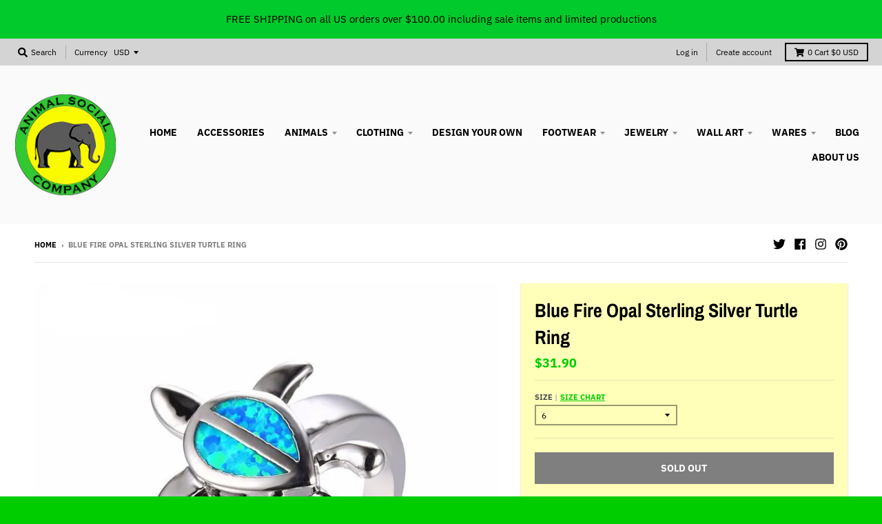

--- FILE ---
content_type: text/html; charset=utf-8
request_url: https://animalsocialco.com/products/blue-fire-opal-sterling-silver-turtle-ring
body_size: 32529
content:
<!doctype html>
<!--[if IE 8]><html class="no-js lt-ie9" lang="en"> <![endif]-->
<!--[if IE 9 ]><html class="ie9 no-js"> <![endif]-->
<!--[if (gt IE 9)|!(IE)]><!--> <html class="no-js" lang="en"> <!--<![endif]-->
<head>
  <!-- ManyChat -->
<script src="//widget.manychat.com/170759676826871.js" defer="defer"></script>
<script src="https://mccdn.me/assets/js/widget.js" defer="defer"></script>
  
  <meta charset="utf-8">
  <meta http-equiv="X-UA-Compatible" content="IE=edge,chrome=1">
  <link rel="canonical" href="https://animalsocialco.com/products/blue-fire-opal-sterling-silver-turtle-ring">
  <meta name="viewport" content="width=device-width,initial-scale=1">
  <meta name="theme-color" content="#00cd00">

  
  <link rel="shortcut icon" href="//animalsocialco.com/cdn/shop/files/ASC_Logo_-_Med_32x32.png?v=1613510133" type="image/png" />
  

  <title>
    Blue Fire Opal Sterling Silver Turtle Ring - Animal Social Company
  </title>

  
    <meta name="description" content="Item RingRings Opal Ring Animal / Turtle Casual / ClassicSetting Tension / Prong Metal / Opal StoneMetals Zinc Alloy 6, 7, 8, 9 10...">
  

  <meta property="og:site_name" content="Animal Social Company">
<meta property="og:url" content="https://animalsocialco.com/products/blue-fire-opal-sterling-silver-turtle-ring">
<meta property="og:title" content="Blue Fire Opal Sterling Silver Turtle Ring">
<meta property="og:type" content="product">
<meta property="og:description" content="Item RingRings Opal Ring Animal / Turtle Casual / ClassicSetting Tension / Prong Metal / Opal StoneMetals Zinc Alloy 6, 7, 8, 9 10..."><meta property="product:availability" content="oos">
  <meta property="product:price:amount" content="31.90">
  <meta property="product:price:currency" content="USD"><meta property="og:image" content="http://animalsocialco.com/cdn/shop/products/blue-fire-opal-sterling-silver-turtle-ring-6-rings-turtles-jewelry-animal-social-company-jewellery-gemstone-fashion_415_1200x1200.jpg?v=1571709281">
      <meta property="og:image:secure_url" content="https://animalsocialco.com/cdn/shop/products/blue-fire-opal-sterling-silver-turtle-ring-6-rings-turtles-jewelry-animal-social-company-jewellery-gemstone-fashion_415_1200x1200.jpg?v=1571709281">
      <meta property="og:image:width" content="800">
      <meta property="og:image:height" content="800"><meta property="og:image" content="http://animalsocialco.com/cdn/shop/products/blue-fire-opal-sterling-silver-turtle-ring-rings-turtles-jewelry-animal-social-company-jewellery-fashion-accessory_550_1200x1200.jpg?v=1571709281">
      <meta property="og:image:secure_url" content="https://animalsocialco.com/cdn/shop/products/blue-fire-opal-sterling-silver-turtle-ring-rings-turtles-jewelry-animal-social-company-jewellery-fashion-accessory_550_1200x1200.jpg?v=1571709281">
      <meta property="og:image:width" content="800">
      <meta property="og:image:height" content="800"><meta property="og:image" content="http://animalsocialco.com/cdn/shop/products/blue-fire-opal-sterling-silver-turtle-ring-rings-turtles-jewelry-animal-social-company-jewellery-gemstone-fashion_838_1200x1200.jpg?v=1571709281">
      <meta property="og:image:secure_url" content="https://animalsocialco.com/cdn/shop/products/blue-fire-opal-sterling-silver-turtle-ring-rings-turtles-jewelry-animal-social-company-jewellery-gemstone-fashion_838_1200x1200.jpg?v=1571709281">
      <meta property="og:image:width" content="890">
      <meta property="og:image:height" content="800">

<meta name="twitter:site" content="@AnimalSocialCo">
<meta name="twitter:card" content="summary_large_image">
<meta name="twitter:title" content="Blue Fire Opal Sterling Silver Turtle Ring">
<meta name="twitter:description" content="Item RingRings Opal Ring Animal / Turtle Casual / ClassicSetting Tension / Prong Metal / Opal StoneMetals Zinc Alloy 6, 7, 8, 9 10...">


  <script>window.performance && window.performance.mark && window.performance.mark('shopify.content_for_header.start');</script><meta name="google-site-verification" content="0SeGfeASX7FBjvO8b7vOCyORCwo3rTiMcGbd_KC4jPU">
<meta name="facebook-domain-verification" content="6afa2x90ygxip1d3krd3j3tckthbtk">
<meta id="shopify-digital-wallet" name="shopify-digital-wallet" content="/23435993/digital_wallets/dialog">
<meta name="shopify-checkout-api-token" content="585cb815c1ff5057904d4fa4bbe7ff2b">
<link rel="alternate" type="application/json+oembed" href="https://animalsocialco.com/products/blue-fire-opal-sterling-silver-turtle-ring.oembed">
<script async="async" src="/checkouts/internal/preloads.js?locale=en-US"></script>
<link rel="preconnect" href="https://shop.app" crossorigin="anonymous">
<script async="async" src="https://shop.app/checkouts/internal/preloads.js?locale=en-US&shop_id=23435993" crossorigin="anonymous"></script>
<script id="apple-pay-shop-capabilities" type="application/json">{"shopId":23435993,"countryCode":"US","currencyCode":"USD","merchantCapabilities":["supports3DS"],"merchantId":"gid:\/\/shopify\/Shop\/23435993","merchantName":"Animal Social Company","requiredBillingContactFields":["postalAddress","email","phone"],"requiredShippingContactFields":["postalAddress","email","phone"],"shippingType":"shipping","supportedNetworks":["visa","masterCard","amex","discover","elo","jcb"],"total":{"type":"pending","label":"Animal Social Company","amount":"1.00"},"shopifyPaymentsEnabled":true,"supportsSubscriptions":true}</script>
<script id="shopify-features" type="application/json">{"accessToken":"585cb815c1ff5057904d4fa4bbe7ff2b","betas":["rich-media-storefront-analytics"],"domain":"animalsocialco.com","predictiveSearch":true,"shopId":23435993,"locale":"en"}</script>
<script>var Shopify = Shopify || {};
Shopify.shop = "animal-social-company.myshopify.com";
Shopify.locale = "en";
Shopify.currency = {"active":"USD","rate":"1.0"};
Shopify.country = "US";
Shopify.theme = {"name":"Copy of district-3-1-3","id":77431537742,"schema_name":"District","schema_version":"3.1.5","theme_store_id":735,"role":"main"};
Shopify.theme.handle = "null";
Shopify.theme.style = {"id":null,"handle":null};
Shopify.cdnHost = "animalsocialco.com/cdn";
Shopify.routes = Shopify.routes || {};
Shopify.routes.root = "/";</script>
<script type="module">!function(o){(o.Shopify=o.Shopify||{}).modules=!0}(window);</script>
<script>!function(o){function n(){var o=[];function n(){o.push(Array.prototype.slice.apply(arguments))}return n.q=o,n}var t=o.Shopify=o.Shopify||{};t.loadFeatures=n(),t.autoloadFeatures=n()}(window);</script>
<script>
  window.ShopifyPay = window.ShopifyPay || {};
  window.ShopifyPay.apiHost = "shop.app\/pay";
  window.ShopifyPay.redirectState = null;
</script>
<script id="shop-js-analytics" type="application/json">{"pageType":"product"}</script>
<script defer="defer" async type="module" src="//animalsocialco.com/cdn/shopifycloud/shop-js/modules/v2/client.init-shop-cart-sync_BT-GjEfc.en.esm.js"></script>
<script defer="defer" async type="module" src="//animalsocialco.com/cdn/shopifycloud/shop-js/modules/v2/chunk.common_D58fp_Oc.esm.js"></script>
<script defer="defer" async type="module" src="//animalsocialco.com/cdn/shopifycloud/shop-js/modules/v2/chunk.modal_xMitdFEc.esm.js"></script>
<script type="module">
  await import("//animalsocialco.com/cdn/shopifycloud/shop-js/modules/v2/client.init-shop-cart-sync_BT-GjEfc.en.esm.js");
await import("//animalsocialco.com/cdn/shopifycloud/shop-js/modules/v2/chunk.common_D58fp_Oc.esm.js");
await import("//animalsocialco.com/cdn/shopifycloud/shop-js/modules/v2/chunk.modal_xMitdFEc.esm.js");

  window.Shopify.SignInWithShop?.initShopCartSync?.({"fedCMEnabled":true,"windoidEnabled":true});

</script>
<script>
  window.Shopify = window.Shopify || {};
  if (!window.Shopify.featureAssets) window.Shopify.featureAssets = {};
  window.Shopify.featureAssets['shop-js'] = {"shop-cart-sync":["modules/v2/client.shop-cart-sync_DZOKe7Ll.en.esm.js","modules/v2/chunk.common_D58fp_Oc.esm.js","modules/v2/chunk.modal_xMitdFEc.esm.js"],"init-fed-cm":["modules/v2/client.init-fed-cm_B6oLuCjv.en.esm.js","modules/v2/chunk.common_D58fp_Oc.esm.js","modules/v2/chunk.modal_xMitdFEc.esm.js"],"shop-cash-offers":["modules/v2/client.shop-cash-offers_D2sdYoxE.en.esm.js","modules/v2/chunk.common_D58fp_Oc.esm.js","modules/v2/chunk.modal_xMitdFEc.esm.js"],"shop-login-button":["modules/v2/client.shop-login-button_QeVjl5Y3.en.esm.js","modules/v2/chunk.common_D58fp_Oc.esm.js","modules/v2/chunk.modal_xMitdFEc.esm.js"],"pay-button":["modules/v2/client.pay-button_DXTOsIq6.en.esm.js","modules/v2/chunk.common_D58fp_Oc.esm.js","modules/v2/chunk.modal_xMitdFEc.esm.js"],"shop-button":["modules/v2/client.shop-button_DQZHx9pm.en.esm.js","modules/v2/chunk.common_D58fp_Oc.esm.js","modules/v2/chunk.modal_xMitdFEc.esm.js"],"avatar":["modules/v2/client.avatar_BTnouDA3.en.esm.js"],"init-windoid":["modules/v2/client.init-windoid_CR1B-cfM.en.esm.js","modules/v2/chunk.common_D58fp_Oc.esm.js","modules/v2/chunk.modal_xMitdFEc.esm.js"],"init-shop-for-new-customer-accounts":["modules/v2/client.init-shop-for-new-customer-accounts_C_vY_xzh.en.esm.js","modules/v2/client.shop-login-button_QeVjl5Y3.en.esm.js","modules/v2/chunk.common_D58fp_Oc.esm.js","modules/v2/chunk.modal_xMitdFEc.esm.js"],"init-shop-email-lookup-coordinator":["modules/v2/client.init-shop-email-lookup-coordinator_BI7n9ZSv.en.esm.js","modules/v2/chunk.common_D58fp_Oc.esm.js","modules/v2/chunk.modal_xMitdFEc.esm.js"],"init-shop-cart-sync":["modules/v2/client.init-shop-cart-sync_BT-GjEfc.en.esm.js","modules/v2/chunk.common_D58fp_Oc.esm.js","modules/v2/chunk.modal_xMitdFEc.esm.js"],"shop-toast-manager":["modules/v2/client.shop-toast-manager_DiYdP3xc.en.esm.js","modules/v2/chunk.common_D58fp_Oc.esm.js","modules/v2/chunk.modal_xMitdFEc.esm.js"],"init-customer-accounts":["modules/v2/client.init-customer-accounts_D9ZNqS-Q.en.esm.js","modules/v2/client.shop-login-button_QeVjl5Y3.en.esm.js","modules/v2/chunk.common_D58fp_Oc.esm.js","modules/v2/chunk.modal_xMitdFEc.esm.js"],"init-customer-accounts-sign-up":["modules/v2/client.init-customer-accounts-sign-up_iGw4briv.en.esm.js","modules/v2/client.shop-login-button_QeVjl5Y3.en.esm.js","modules/v2/chunk.common_D58fp_Oc.esm.js","modules/v2/chunk.modal_xMitdFEc.esm.js"],"shop-follow-button":["modules/v2/client.shop-follow-button_CqMgW2wH.en.esm.js","modules/v2/chunk.common_D58fp_Oc.esm.js","modules/v2/chunk.modal_xMitdFEc.esm.js"],"checkout-modal":["modules/v2/client.checkout-modal_xHeaAweL.en.esm.js","modules/v2/chunk.common_D58fp_Oc.esm.js","modules/v2/chunk.modal_xMitdFEc.esm.js"],"shop-login":["modules/v2/client.shop-login_D91U-Q7h.en.esm.js","modules/v2/chunk.common_D58fp_Oc.esm.js","modules/v2/chunk.modal_xMitdFEc.esm.js"],"lead-capture":["modules/v2/client.lead-capture_BJmE1dJe.en.esm.js","modules/v2/chunk.common_D58fp_Oc.esm.js","modules/v2/chunk.modal_xMitdFEc.esm.js"],"payment-terms":["modules/v2/client.payment-terms_Ci9AEqFq.en.esm.js","modules/v2/chunk.common_D58fp_Oc.esm.js","modules/v2/chunk.modal_xMitdFEc.esm.js"]};
</script>
<script>(function() {
  var isLoaded = false;
  function asyncLoad() {
    if (isLoaded) return;
    isLoaded = true;
    var urls = ["https:\/\/scripttags.justuno.com\/shopify_justuno_23435993_2dddc0e0-fa86-11e9-826e-513d3a6a3d35.js?shop=animal-social-company.myshopify.com","https:\/\/cdn.cartsguru.io\/b7117b0b-3dfe-4bbd-bb4b-3efe30c9a35c\/c.js?shop=animal-social-company.myshopify.com","https:\/\/cdn.getcarro.com\/script-tags\/all\/050820094100.js?shop=animal-social-company.myshopify.com","\/\/cdn.shopify.com\/proxy\/d607ea19957126188f44fe5bb5daa58857bd691b408435836674da034e5f14de\/static.cdn.printful.com\/static\/js\/external\/shopify-product-customizer.js?v=0.28\u0026shop=animal-social-company.myshopify.com\u0026sp-cache-control=cHVibGljLCBtYXgtYWdlPTkwMA","https:\/\/static.klaviyo.com\/onsite\/js\/QfttfE\/klaviyo.js?company_id=QfttfE\u0026shop=animal-social-company.myshopify.com"];
    for (var i = 0; i < urls.length; i++) {
      var s = document.createElement('script');
      s.type = 'text/javascript';
      s.async = true;
      s.src = urls[i];
      var x = document.getElementsByTagName('script')[0];
      x.parentNode.insertBefore(s, x);
    }
  };
  if(window.attachEvent) {
    window.attachEvent('onload', asyncLoad);
  } else {
    window.addEventListener('load', asyncLoad, false);
  }
})();</script>
<script id="__st">var __st={"a":23435993,"offset":-18000,"reqid":"60e7103d-4c5a-4b09-a928-cbe981f148df-1769074906","pageurl":"animalsocialco.com\/products\/blue-fire-opal-sterling-silver-turtle-ring","u":"819135dd2e9d","p":"product","rtyp":"product","rid":11780492684};</script>
<script>window.ShopifyPaypalV4VisibilityTracking = true;</script>
<script id="captcha-bootstrap">!function(){'use strict';const t='contact',e='account',n='new_comment',o=[[t,t],['blogs',n],['comments',n],[t,'customer']],c=[[e,'customer_login'],[e,'guest_login'],[e,'recover_customer_password'],[e,'create_customer']],r=t=>t.map((([t,e])=>`form[action*='/${t}']:not([data-nocaptcha='true']) input[name='form_type'][value='${e}']`)).join(','),a=t=>()=>t?[...document.querySelectorAll(t)].map((t=>t.form)):[];function s(){const t=[...o],e=r(t);return a(e)}const i='password',u='form_key',d=['recaptcha-v3-token','g-recaptcha-response','h-captcha-response',i],f=()=>{try{return window.sessionStorage}catch{return}},m='__shopify_v',_=t=>t.elements[u];function p(t,e,n=!1){try{const o=window.sessionStorage,c=JSON.parse(o.getItem(e)),{data:r}=function(t){const{data:e,action:n}=t;return t[m]||n?{data:e,action:n}:{data:t,action:n}}(c);for(const[e,n]of Object.entries(r))t.elements[e]&&(t.elements[e].value=n);n&&o.removeItem(e)}catch(o){console.error('form repopulation failed',{error:o})}}const l='form_type',E='cptcha';function T(t){t.dataset[E]=!0}const w=window,h=w.document,L='Shopify',v='ce_forms',y='captcha';let A=!1;((t,e)=>{const n=(g='f06e6c50-85a8-45c8-87d0-21a2b65856fe',I='https://cdn.shopify.com/shopifycloud/storefront-forms-hcaptcha/ce_storefront_forms_captcha_hcaptcha.v1.5.2.iife.js',D={infoText:'Protected by hCaptcha',privacyText:'Privacy',termsText:'Terms'},(t,e,n)=>{const o=w[L][v],c=o.bindForm;if(c)return c(t,g,e,D).then(n);var r;o.q.push([[t,g,e,D],n]),r=I,A||(h.body.append(Object.assign(h.createElement('script'),{id:'captcha-provider',async:!0,src:r})),A=!0)});var g,I,D;w[L]=w[L]||{},w[L][v]=w[L][v]||{},w[L][v].q=[],w[L][y]=w[L][y]||{},w[L][y].protect=function(t,e){n(t,void 0,e),T(t)},Object.freeze(w[L][y]),function(t,e,n,w,h,L){const[v,y,A,g]=function(t,e,n){const i=e?o:[],u=t?c:[],d=[...i,...u],f=r(d),m=r(i),_=r(d.filter((([t,e])=>n.includes(e))));return[a(f),a(m),a(_),s()]}(w,h,L),I=t=>{const e=t.target;return e instanceof HTMLFormElement?e:e&&e.form},D=t=>v().includes(t);t.addEventListener('submit',(t=>{const e=I(t);if(!e)return;const n=D(e)&&!e.dataset.hcaptchaBound&&!e.dataset.recaptchaBound,o=_(e),c=g().includes(e)&&(!o||!o.value);(n||c)&&t.preventDefault(),c&&!n&&(function(t){try{if(!f())return;!function(t){const e=f();if(!e)return;const n=_(t);if(!n)return;const o=n.value;o&&e.removeItem(o)}(t);const e=Array.from(Array(32),(()=>Math.random().toString(36)[2])).join('');!function(t,e){_(t)||t.append(Object.assign(document.createElement('input'),{type:'hidden',name:u})),t.elements[u].value=e}(t,e),function(t,e){const n=f();if(!n)return;const o=[...t.querySelectorAll(`input[type='${i}']`)].map((({name:t})=>t)),c=[...d,...o],r={};for(const[a,s]of new FormData(t).entries())c.includes(a)||(r[a]=s);n.setItem(e,JSON.stringify({[m]:1,action:t.action,data:r}))}(t,e)}catch(e){console.error('failed to persist form',e)}}(e),e.submit())}));const S=(t,e)=>{t&&!t.dataset[E]&&(n(t,e.some((e=>e===t))),T(t))};for(const o of['focusin','change'])t.addEventListener(o,(t=>{const e=I(t);D(e)&&S(e,y())}));const B=e.get('form_key'),M=e.get(l),P=B&&M;t.addEventListener('DOMContentLoaded',(()=>{const t=y();if(P)for(const e of t)e.elements[l].value===M&&p(e,B);[...new Set([...A(),...v().filter((t=>'true'===t.dataset.shopifyCaptcha))])].forEach((e=>S(e,t)))}))}(h,new URLSearchParams(w.location.search),n,t,e,['guest_login'])})(!0,!0)}();</script>
<script integrity="sha256-4kQ18oKyAcykRKYeNunJcIwy7WH5gtpwJnB7kiuLZ1E=" data-source-attribution="shopify.loadfeatures" defer="defer" src="//animalsocialco.com/cdn/shopifycloud/storefront/assets/storefront/load_feature-a0a9edcb.js" crossorigin="anonymous"></script>
<script crossorigin="anonymous" defer="defer" src="//animalsocialco.com/cdn/shopifycloud/storefront/assets/shopify_pay/storefront-65b4c6d7.js?v=20250812"></script>
<script data-source-attribution="shopify.dynamic_checkout.dynamic.init">var Shopify=Shopify||{};Shopify.PaymentButton=Shopify.PaymentButton||{isStorefrontPortableWallets:!0,init:function(){window.Shopify.PaymentButton.init=function(){};var t=document.createElement("script");t.src="https://animalsocialco.com/cdn/shopifycloud/portable-wallets/latest/portable-wallets.en.js",t.type="module",document.head.appendChild(t)}};
</script>
<script data-source-attribution="shopify.dynamic_checkout.buyer_consent">
  function portableWalletsHideBuyerConsent(e){var t=document.getElementById("shopify-buyer-consent"),n=document.getElementById("shopify-subscription-policy-button");t&&n&&(t.classList.add("hidden"),t.setAttribute("aria-hidden","true"),n.removeEventListener("click",e))}function portableWalletsShowBuyerConsent(e){var t=document.getElementById("shopify-buyer-consent"),n=document.getElementById("shopify-subscription-policy-button");t&&n&&(t.classList.remove("hidden"),t.removeAttribute("aria-hidden"),n.addEventListener("click",e))}window.Shopify?.PaymentButton&&(window.Shopify.PaymentButton.hideBuyerConsent=portableWalletsHideBuyerConsent,window.Shopify.PaymentButton.showBuyerConsent=portableWalletsShowBuyerConsent);
</script>
<script>
  function portableWalletsCleanup(e){e&&e.src&&console.error("Failed to load portable wallets script "+e.src);var t=document.querySelectorAll("shopify-accelerated-checkout .shopify-payment-button__skeleton, shopify-accelerated-checkout-cart .wallet-cart-button__skeleton"),e=document.getElementById("shopify-buyer-consent");for(let e=0;e<t.length;e++)t[e].remove();e&&e.remove()}function portableWalletsNotLoadedAsModule(e){e instanceof ErrorEvent&&"string"==typeof e.message&&e.message.includes("import.meta")&&"string"==typeof e.filename&&e.filename.includes("portable-wallets")&&(window.removeEventListener("error",portableWalletsNotLoadedAsModule),window.Shopify.PaymentButton.failedToLoad=e,"loading"===document.readyState?document.addEventListener("DOMContentLoaded",window.Shopify.PaymentButton.init):window.Shopify.PaymentButton.init())}window.addEventListener("error",portableWalletsNotLoadedAsModule);
</script>

<script type="module" src="https://animalsocialco.com/cdn/shopifycloud/portable-wallets/latest/portable-wallets.en.js" onError="portableWalletsCleanup(this)" crossorigin="anonymous"></script>
<script nomodule>
  document.addEventListener("DOMContentLoaded", portableWalletsCleanup);
</script>

<link id="shopify-accelerated-checkout-styles" rel="stylesheet" media="screen" href="https://animalsocialco.com/cdn/shopifycloud/portable-wallets/latest/accelerated-checkout-backwards-compat.css" crossorigin="anonymous">
<style id="shopify-accelerated-checkout-cart">
        #shopify-buyer-consent {
  margin-top: 1em;
  display: inline-block;
  width: 100%;
}

#shopify-buyer-consent.hidden {
  display: none;
}

#shopify-subscription-policy-button {
  background: none;
  border: none;
  padding: 0;
  text-decoration: underline;
  font-size: inherit;
  cursor: pointer;
}

#shopify-subscription-policy-button::before {
  box-shadow: none;
}

      </style>

<script>window.performance && window.performance.mark && window.performance.mark('shopify.content_for_header.end');</script>
  <link href="//animalsocialco.com/cdn/shop/t/10/assets/theme.scss.css?v=150825687520306601011759259393" rel="stylesheet" type="text/css" media="all" />

  

  <script>
 window.zakekeUrl = '/apps/customizer';
 </script>
  
  <script>
    window.StyleHatch = window.StyleHatch || {};
    StyleHatch.Strings = {
      instagramAddToken: "Add your Instagram access token.",
      instagramInvalidToken: "The Instagram access token is invalid. Check to make sure you added the complete token.",
      instagramRateLimitToken: "Your store is currently over Instagram\u0026#39;s rate limit. Contact Style Hatch support for details.",
      addToCart: "Add to Cart",
      soldOut: "Sold Out",
      addressError: "Error looking up that address",
      addressNoResults: "No results for that address",
      addressQueryLimit: "You have exceeded the Google API usage limit. Consider upgrading to a \u003ca href=\"https:\/\/developers.google.com\/maps\/premium\/usage-limits\"\u003ePremium Plan\u003c\/a\u003e.",
      authError: "There was a problem authenticating your Google Maps account."
    }
    StyleHatch.currencyFormat = "${{amount}}";
    StyleHatch.ajaxCartEnable = true;
    // Post defer
    window.addEventListener('DOMContentLoaded', function() {
      (function( $ ) {
      

      
      
      })(jq223);
    });
    document.documentElement.className = document.documentElement.className.replace('no-js', 'js');
  </script>

  <script type="text/javascript">
    window.lazySizesConfig = window.lazySizesConfig || {};
    window.lazySizesConfig.expand = 1200;
    window.lazySizesConfig.loadMode = 3;
    window.lazySizesConfig.ricTimeout = 50;
  </script>
  <!--[if (gt IE 9)|!(IE)]><!--><script src="//animalsocialco.com/cdn/shop/t/10/assets/lazysizes.min.js?v=177495582470527266951568933946" async="async"></script><!--<![endif]-->
  <!--[if lte IE 9]><script src="//animalsocialco.com/cdn/shop/t/10/assets/lazysizes.min.js?v=177495582470527266951568933946"></script><![endif]-->
  <!--[if (gt IE 9)|!(IE)]><!--><script src="//animalsocialco.com/cdn/shop/t/10/assets/vendor.js?v=74942200938426627251568933948" defer="defer"></script><!--<![endif]-->
  <!--[if lte IE 9]><script src="//animalsocialco.com/cdn/shop/t/10/assets/vendor.js?v=74942200938426627251568933948"></script><![endif]-->
  
    <script>
StyleHatch.currencyConverter = true;
StyleHatch.shopCurrency = 'USD';
StyleHatch.defaultCurrency = 'USD';
// Formatting
StyleHatch.currencyConverterFormat = 'money_with_currency_format';
StyleHatch.moneyWithCurrencyFormat = "${{amount}} USD";
StyleHatch.moneyFormat = "${{amount}}";
</script>
<!--[if (gt IE 9)|!(IE)]><!--><script src="//cdn.shopify.com/s/javascripts/currencies.js" defer="defer"></script><!--<![endif]-->
<!--[if lte IE 9]><script src="//cdn.shopify.com/s/javascripts/currencies.js"></script><![endif]-->
<!--[if (gt IE 9)|!(IE)]><!--><script src="//animalsocialco.com/cdn/shop/t/10/assets/jquery.currencies.min.js?v=152637954936623000011568933946" defer="defer"></script><!--<![endif]-->
<!--[if lte IE 9]><script src="//animalsocialco.com/cdn/shop/t/10/assets/jquery.currencies.min.js?v=152637954936623000011568933946"></script><![endif]-->

  
  <!--[if (gt IE 9)|!(IE)]><!--><script src="//animalsocialco.com/cdn/shop/t/10/assets/theme.min.js?v=19540531054967698111568933947" defer="defer"></script><!--<![endif]-->
  <!--[if lte IE 9]><script src="//animalsocialco.com/cdn/shop/t/10/assets/theme.min.js?v=19540531054967698111568933947"></script><![endif]-->
<meta name="google-site-verification" content="QCDiCX6o1JPrTbKXONjttjSqjuo_MAaYxHRtYEDQJKw" />
  
<!-- Global site tag (gtag.js) - Google Ads: 771498376 -->
<script async src="https://www.googletagmanager.com/gtag/js?id=AW-771498376"></script>
<script>
  window.dataLayer = window.dataLayer || [];
  function gtag(){dataLayer.push(arguments);}
  gtag('js', new Date());

  gtag('config', 'AW-771498376');
</script>
  

  <script src="https://manychat.com/static/js/shopify.js?account_id=170759676826871" id="manychat-header" defer="defer"></script>

<link href="https://monorail-edge.shopifysvc.com" rel="dns-prefetch">
<script>(function(){if ("sendBeacon" in navigator && "performance" in window) {try {var session_token_from_headers = performance.getEntriesByType('navigation')[0].serverTiming.find(x => x.name == '_s').description;} catch {var session_token_from_headers = undefined;}var session_cookie_matches = document.cookie.match(/_shopify_s=([^;]*)/);var session_token_from_cookie = session_cookie_matches && session_cookie_matches.length === 2 ? session_cookie_matches[1] : "";var session_token = session_token_from_headers || session_token_from_cookie || "";function handle_abandonment_event(e) {var entries = performance.getEntries().filter(function(entry) {return /monorail-edge.shopifysvc.com/.test(entry.name);});if (!window.abandonment_tracked && entries.length === 0) {window.abandonment_tracked = true;var currentMs = Date.now();var navigation_start = performance.timing.navigationStart;var payload = {shop_id: 23435993,url: window.location.href,navigation_start,duration: currentMs - navigation_start,session_token,page_type: "product"};window.navigator.sendBeacon("https://monorail-edge.shopifysvc.com/v1/produce", JSON.stringify({schema_id: "online_store_buyer_site_abandonment/1.1",payload: payload,metadata: {event_created_at_ms: currentMs,event_sent_at_ms: currentMs}}));}}window.addEventListener('pagehide', handle_abandonment_event);}}());</script>
<script id="web-pixels-manager-setup">(function e(e,d,r,n,o){if(void 0===o&&(o={}),!Boolean(null===(a=null===(i=window.Shopify)||void 0===i?void 0:i.analytics)||void 0===a?void 0:a.replayQueue)){var i,a;window.Shopify=window.Shopify||{};var t=window.Shopify;t.analytics=t.analytics||{};var s=t.analytics;s.replayQueue=[],s.publish=function(e,d,r){return s.replayQueue.push([e,d,r]),!0};try{self.performance.mark("wpm:start")}catch(e){}var l=function(){var e={modern:/Edge?\/(1{2}[4-9]|1[2-9]\d|[2-9]\d{2}|\d{4,})\.\d+(\.\d+|)|Firefox\/(1{2}[4-9]|1[2-9]\d|[2-9]\d{2}|\d{4,})\.\d+(\.\d+|)|Chrom(ium|e)\/(9{2}|\d{3,})\.\d+(\.\d+|)|(Maci|X1{2}).+ Version\/(15\.\d+|(1[6-9]|[2-9]\d|\d{3,})\.\d+)([,.]\d+|)( \(\w+\)|)( Mobile\/\w+|) Safari\/|Chrome.+OPR\/(9{2}|\d{3,})\.\d+\.\d+|(CPU[ +]OS|iPhone[ +]OS|CPU[ +]iPhone|CPU IPhone OS|CPU iPad OS)[ +]+(15[._]\d+|(1[6-9]|[2-9]\d|\d{3,})[._]\d+)([._]\d+|)|Android:?[ /-](13[3-9]|1[4-9]\d|[2-9]\d{2}|\d{4,})(\.\d+|)(\.\d+|)|Android.+Firefox\/(13[5-9]|1[4-9]\d|[2-9]\d{2}|\d{4,})\.\d+(\.\d+|)|Android.+Chrom(ium|e)\/(13[3-9]|1[4-9]\d|[2-9]\d{2}|\d{4,})\.\d+(\.\d+|)|SamsungBrowser\/([2-9]\d|\d{3,})\.\d+/,legacy:/Edge?\/(1[6-9]|[2-9]\d|\d{3,})\.\d+(\.\d+|)|Firefox\/(5[4-9]|[6-9]\d|\d{3,})\.\d+(\.\d+|)|Chrom(ium|e)\/(5[1-9]|[6-9]\d|\d{3,})\.\d+(\.\d+|)([\d.]+$|.*Safari\/(?![\d.]+ Edge\/[\d.]+$))|(Maci|X1{2}).+ Version\/(10\.\d+|(1[1-9]|[2-9]\d|\d{3,})\.\d+)([,.]\d+|)( \(\w+\)|)( Mobile\/\w+|) Safari\/|Chrome.+OPR\/(3[89]|[4-9]\d|\d{3,})\.\d+\.\d+|(CPU[ +]OS|iPhone[ +]OS|CPU[ +]iPhone|CPU IPhone OS|CPU iPad OS)[ +]+(10[._]\d+|(1[1-9]|[2-9]\d|\d{3,})[._]\d+)([._]\d+|)|Android:?[ /-](13[3-9]|1[4-9]\d|[2-9]\d{2}|\d{4,})(\.\d+|)(\.\d+|)|Mobile Safari.+OPR\/([89]\d|\d{3,})\.\d+\.\d+|Android.+Firefox\/(13[5-9]|1[4-9]\d|[2-9]\d{2}|\d{4,})\.\d+(\.\d+|)|Android.+Chrom(ium|e)\/(13[3-9]|1[4-9]\d|[2-9]\d{2}|\d{4,})\.\d+(\.\d+|)|Android.+(UC? ?Browser|UCWEB|U3)[ /]?(15\.([5-9]|\d{2,})|(1[6-9]|[2-9]\d|\d{3,})\.\d+)\.\d+|SamsungBrowser\/(5\.\d+|([6-9]|\d{2,})\.\d+)|Android.+MQ{2}Browser\/(14(\.(9|\d{2,})|)|(1[5-9]|[2-9]\d|\d{3,})(\.\d+|))(\.\d+|)|K[Aa][Ii]OS\/(3\.\d+|([4-9]|\d{2,})\.\d+)(\.\d+|)/},d=e.modern,r=e.legacy,n=navigator.userAgent;return n.match(d)?"modern":n.match(r)?"legacy":"unknown"}(),u="modern"===l?"modern":"legacy",c=(null!=n?n:{modern:"",legacy:""})[u],f=function(e){return[e.baseUrl,"/wpm","/b",e.hashVersion,"modern"===e.buildTarget?"m":"l",".js"].join("")}({baseUrl:d,hashVersion:r,buildTarget:u}),m=function(e){var d=e.version,r=e.bundleTarget,n=e.surface,o=e.pageUrl,i=e.monorailEndpoint;return{emit:function(e){var a=e.status,t=e.errorMsg,s=(new Date).getTime(),l=JSON.stringify({metadata:{event_sent_at_ms:s},events:[{schema_id:"web_pixels_manager_load/3.1",payload:{version:d,bundle_target:r,page_url:o,status:a,surface:n,error_msg:t},metadata:{event_created_at_ms:s}}]});if(!i)return console&&console.warn&&console.warn("[Web Pixels Manager] No Monorail endpoint provided, skipping logging."),!1;try{return self.navigator.sendBeacon.bind(self.navigator)(i,l)}catch(e){}var u=new XMLHttpRequest;try{return u.open("POST",i,!0),u.setRequestHeader("Content-Type","text/plain"),u.send(l),!0}catch(e){return console&&console.warn&&console.warn("[Web Pixels Manager] Got an unhandled error while logging to Monorail."),!1}}}}({version:r,bundleTarget:l,surface:e.surface,pageUrl:self.location.href,monorailEndpoint:e.monorailEndpoint});try{o.browserTarget=l,function(e){var d=e.src,r=e.async,n=void 0===r||r,o=e.onload,i=e.onerror,a=e.sri,t=e.scriptDataAttributes,s=void 0===t?{}:t,l=document.createElement("script"),u=document.querySelector("head"),c=document.querySelector("body");if(l.async=n,l.src=d,a&&(l.integrity=a,l.crossOrigin="anonymous"),s)for(var f in s)if(Object.prototype.hasOwnProperty.call(s,f))try{l.dataset[f]=s[f]}catch(e){}if(o&&l.addEventListener("load",o),i&&l.addEventListener("error",i),u)u.appendChild(l);else{if(!c)throw new Error("Did not find a head or body element to append the script");c.appendChild(l)}}({src:f,async:!0,onload:function(){if(!function(){var e,d;return Boolean(null===(d=null===(e=window.Shopify)||void 0===e?void 0:e.analytics)||void 0===d?void 0:d.initialized)}()){var d=window.webPixelsManager.init(e)||void 0;if(d){var r=window.Shopify.analytics;r.replayQueue.forEach((function(e){var r=e[0],n=e[1],o=e[2];d.publishCustomEvent(r,n,o)})),r.replayQueue=[],r.publish=d.publishCustomEvent,r.visitor=d.visitor,r.initialized=!0}}},onerror:function(){return m.emit({status:"failed",errorMsg:"".concat(f," has failed to load")})},sri:function(e){var d=/^sha384-[A-Za-z0-9+/=]+$/;return"string"==typeof e&&d.test(e)}(c)?c:"",scriptDataAttributes:o}),m.emit({status:"loading"})}catch(e){m.emit({status:"failed",errorMsg:(null==e?void 0:e.message)||"Unknown error"})}}})({shopId: 23435993,storefrontBaseUrl: "https://animalsocialco.com",extensionsBaseUrl: "https://extensions.shopifycdn.com/cdn/shopifycloud/web-pixels-manager",monorailEndpoint: "https://monorail-edge.shopifysvc.com/unstable/produce_batch",surface: "storefront-renderer",enabledBetaFlags: ["2dca8a86"],webPixelsConfigList: [{"id":"822575222","configuration":"{\"accountID\":\"6ed771cc04414884bbe9f8d6ab68c321\"}","eventPayloadVersion":"v1","runtimeContext":"STRICT","scriptVersion":"15ce6a0454461d5bcddf88aadcfc4085","type":"APP","apiClientId":158237,"privacyPurposes":[],"dataSharingAdjustments":{"protectedCustomerApprovalScopes":["read_customer_address","read_customer_email","read_customer_name","read_customer_personal_data"]}},{"id":"353075318","configuration":"{\"config\":\"{\\\"pixel_id\\\":\\\"GT-5DDFP6F\\\",\\\"target_country\\\":\\\"US\\\",\\\"gtag_events\\\":[{\\\"type\\\":\\\"purchase\\\",\\\"action_label\\\":\\\"MC-7LLJKJZTQC\\\"},{\\\"type\\\":\\\"page_view\\\",\\\"action_label\\\":\\\"MC-7LLJKJZTQC\\\"},{\\\"type\\\":\\\"view_item\\\",\\\"action_label\\\":\\\"MC-7LLJKJZTQC\\\"}],\\\"enable_monitoring_mode\\\":false}\"}","eventPayloadVersion":"v1","runtimeContext":"OPEN","scriptVersion":"b2a88bafab3e21179ed38636efcd8a93","type":"APP","apiClientId":1780363,"privacyPurposes":[],"dataSharingAdjustments":{"protectedCustomerApprovalScopes":["read_customer_address","read_customer_email","read_customer_name","read_customer_personal_data","read_customer_phone"]}},{"id":"150831222","configuration":"{\"pixel_id\":\"484956775198719\",\"pixel_type\":\"facebook_pixel\",\"metaapp_system_user_token\":\"-\"}","eventPayloadVersion":"v1","runtimeContext":"OPEN","scriptVersion":"ca16bc87fe92b6042fbaa3acc2fbdaa6","type":"APP","apiClientId":2329312,"privacyPurposes":["ANALYTICS","MARKETING","SALE_OF_DATA"],"dataSharingAdjustments":{"protectedCustomerApprovalScopes":["read_customer_address","read_customer_email","read_customer_name","read_customer_personal_data","read_customer_phone"]}},{"id":"42074230","configuration":"{\"tagID\":\"2614320538566\"}","eventPayloadVersion":"v1","runtimeContext":"STRICT","scriptVersion":"18031546ee651571ed29edbe71a3550b","type":"APP","apiClientId":3009811,"privacyPurposes":["ANALYTICS","MARKETING","SALE_OF_DATA"],"dataSharingAdjustments":{"protectedCustomerApprovalScopes":["read_customer_address","read_customer_email","read_customer_name","read_customer_personal_data","read_customer_phone"]}},{"id":"71336054","eventPayloadVersion":"v1","runtimeContext":"LAX","scriptVersion":"1","type":"CUSTOM","privacyPurposes":["ANALYTICS"],"name":"Google Analytics tag (migrated)"},{"id":"shopify-app-pixel","configuration":"{}","eventPayloadVersion":"v1","runtimeContext":"STRICT","scriptVersion":"0450","apiClientId":"shopify-pixel","type":"APP","privacyPurposes":["ANALYTICS","MARKETING"]},{"id":"shopify-custom-pixel","eventPayloadVersion":"v1","runtimeContext":"LAX","scriptVersion":"0450","apiClientId":"shopify-pixel","type":"CUSTOM","privacyPurposes":["ANALYTICS","MARKETING"]}],isMerchantRequest: false,initData: {"shop":{"name":"Animal Social Company","paymentSettings":{"currencyCode":"USD"},"myshopifyDomain":"animal-social-company.myshopify.com","countryCode":"US","storefrontUrl":"https:\/\/animalsocialco.com"},"customer":null,"cart":null,"checkout":null,"productVariants":[{"price":{"amount":31.9,"currencyCode":"USD"},"product":{"title":"Blue Fire Opal Sterling Silver Turtle Ring","vendor":"Animal Social Company","id":"11780492684","untranslatedTitle":"Blue Fire Opal Sterling Silver Turtle Ring","url":"\/products\/blue-fire-opal-sterling-silver-turtle-ring","type":"Jewelry"},"id":"47469140620","image":{"src":"\/\/animalsocialco.com\/cdn\/shop\/products\/blue-fire-opal-sterling-silver-turtle-ring-6-rings-turtles-jewelry-animal-social-company-jewellery-gemstone-fashion_415.jpg?v=1571709281"},"sku":"1781237-6","title":"6","untranslatedTitle":"6"},{"price":{"amount":31.9,"currencyCode":"USD"},"product":{"title":"Blue Fire Opal Sterling Silver Turtle Ring","vendor":"Animal Social Company","id":"11780492684","untranslatedTitle":"Blue Fire Opal Sterling Silver Turtle Ring","url":"\/products\/blue-fire-opal-sterling-silver-turtle-ring","type":"Jewelry"},"id":"47469140684","image":{"src":"\/\/animalsocialco.com\/cdn\/shop\/products\/blue-fire-opal-sterling-silver-turtle-ring-6-rings-turtles-jewelry-animal-social-company-jewellery-gemstone-fashion_415.jpg?v=1571709281"},"sku":"1781237-7","title":"7","untranslatedTitle":"7"},{"price":{"amount":31.9,"currencyCode":"USD"},"product":{"title":"Blue Fire Opal Sterling Silver Turtle Ring","vendor":"Animal Social Company","id":"11780492684","untranslatedTitle":"Blue Fire Opal Sterling Silver Turtle Ring","url":"\/products\/blue-fire-opal-sterling-silver-turtle-ring","type":"Jewelry"},"id":"47469140748","image":{"src":"\/\/animalsocialco.com\/cdn\/shop\/products\/blue-fire-opal-sterling-silver-turtle-ring-6-rings-turtles-jewelry-animal-social-company-jewellery-gemstone-fashion_415.jpg?v=1571709281"},"sku":"1781237-8","title":"8","untranslatedTitle":"8"},{"price":{"amount":31.9,"currencyCode":"USD"},"product":{"title":"Blue Fire Opal Sterling Silver Turtle Ring","vendor":"Animal Social Company","id":"11780492684","untranslatedTitle":"Blue Fire Opal Sterling Silver Turtle Ring","url":"\/products\/blue-fire-opal-sterling-silver-turtle-ring","type":"Jewelry"},"id":"47469140812","image":{"src":"\/\/animalsocialco.com\/cdn\/shop\/products\/blue-fire-opal-sterling-silver-turtle-ring-6-rings-turtles-jewelry-animal-social-company-jewellery-gemstone-fashion_415.jpg?v=1571709281"},"sku":"1781237-9","title":"9","untranslatedTitle":"9"}],"purchasingCompany":null},},"https://animalsocialco.com/cdn","fcfee988w5aeb613cpc8e4bc33m6693e112",{"modern":"","legacy":""},{"shopId":"23435993","storefrontBaseUrl":"https:\/\/animalsocialco.com","extensionBaseUrl":"https:\/\/extensions.shopifycdn.com\/cdn\/shopifycloud\/web-pixels-manager","surface":"storefront-renderer","enabledBetaFlags":"[\"2dca8a86\"]","isMerchantRequest":"false","hashVersion":"fcfee988w5aeb613cpc8e4bc33m6693e112","publish":"custom","events":"[[\"page_viewed\",{}],[\"product_viewed\",{\"productVariant\":{\"price\":{\"amount\":31.9,\"currencyCode\":\"USD\"},\"product\":{\"title\":\"Blue Fire Opal Sterling Silver Turtle Ring\",\"vendor\":\"Animal Social Company\",\"id\":\"11780492684\",\"untranslatedTitle\":\"Blue Fire Opal Sterling Silver Turtle Ring\",\"url\":\"\/products\/blue-fire-opal-sterling-silver-turtle-ring\",\"type\":\"Jewelry\"},\"id\":\"47469140620\",\"image\":{\"src\":\"\/\/animalsocialco.com\/cdn\/shop\/products\/blue-fire-opal-sterling-silver-turtle-ring-6-rings-turtles-jewelry-animal-social-company-jewellery-gemstone-fashion_415.jpg?v=1571709281\"},\"sku\":\"1781237-6\",\"title\":\"6\",\"untranslatedTitle\":\"6\"}}]]"});</script><script>
  window.ShopifyAnalytics = window.ShopifyAnalytics || {};
  window.ShopifyAnalytics.meta = window.ShopifyAnalytics.meta || {};
  window.ShopifyAnalytics.meta.currency = 'USD';
  var meta = {"product":{"id":11780492684,"gid":"gid:\/\/shopify\/Product\/11780492684","vendor":"Animal Social Company","type":"Jewelry","handle":"blue-fire-opal-sterling-silver-turtle-ring","variants":[{"id":47469140620,"price":3190,"name":"Blue Fire Opal Sterling Silver Turtle Ring - 6","public_title":"6","sku":"1781237-6"},{"id":47469140684,"price":3190,"name":"Blue Fire Opal Sterling Silver Turtle Ring - 7","public_title":"7","sku":"1781237-7"},{"id":47469140748,"price":3190,"name":"Blue Fire Opal Sterling Silver Turtle Ring - 8","public_title":"8","sku":"1781237-8"},{"id":47469140812,"price":3190,"name":"Blue Fire Opal Sterling Silver Turtle Ring - 9","public_title":"9","sku":"1781237-9"}],"remote":false},"page":{"pageType":"product","resourceType":"product","resourceId":11780492684,"requestId":"60e7103d-4c5a-4b09-a928-cbe981f148df-1769074906"}};
  for (var attr in meta) {
    window.ShopifyAnalytics.meta[attr] = meta[attr];
  }
</script>
<script class="analytics">
  (function () {
    var customDocumentWrite = function(content) {
      var jquery = null;

      if (window.jQuery) {
        jquery = window.jQuery;
      } else if (window.Checkout && window.Checkout.$) {
        jquery = window.Checkout.$;
      }

      if (jquery) {
        jquery('body').append(content);
      }
    };

    var hasLoggedConversion = function(token) {
      if (token) {
        return document.cookie.indexOf('loggedConversion=' + token) !== -1;
      }
      return false;
    }

    var setCookieIfConversion = function(token) {
      if (token) {
        var twoMonthsFromNow = new Date(Date.now());
        twoMonthsFromNow.setMonth(twoMonthsFromNow.getMonth() + 2);

        document.cookie = 'loggedConversion=' + token + '; expires=' + twoMonthsFromNow;
      }
    }

    var trekkie = window.ShopifyAnalytics.lib = window.trekkie = window.trekkie || [];
    if (trekkie.integrations) {
      return;
    }
    trekkie.methods = [
      'identify',
      'page',
      'ready',
      'track',
      'trackForm',
      'trackLink'
    ];
    trekkie.factory = function(method) {
      return function() {
        var args = Array.prototype.slice.call(arguments);
        args.unshift(method);
        trekkie.push(args);
        return trekkie;
      };
    };
    for (var i = 0; i < trekkie.methods.length; i++) {
      var key = trekkie.methods[i];
      trekkie[key] = trekkie.factory(key);
    }
    trekkie.load = function(config) {
      trekkie.config = config || {};
      trekkie.config.initialDocumentCookie = document.cookie;
      var first = document.getElementsByTagName('script')[0];
      var script = document.createElement('script');
      script.type = 'text/javascript';
      script.onerror = function(e) {
        var scriptFallback = document.createElement('script');
        scriptFallback.type = 'text/javascript';
        scriptFallback.onerror = function(error) {
                var Monorail = {
      produce: function produce(monorailDomain, schemaId, payload) {
        var currentMs = new Date().getTime();
        var event = {
          schema_id: schemaId,
          payload: payload,
          metadata: {
            event_created_at_ms: currentMs,
            event_sent_at_ms: currentMs
          }
        };
        return Monorail.sendRequest("https://" + monorailDomain + "/v1/produce", JSON.stringify(event));
      },
      sendRequest: function sendRequest(endpointUrl, payload) {
        // Try the sendBeacon API
        if (window && window.navigator && typeof window.navigator.sendBeacon === 'function' && typeof window.Blob === 'function' && !Monorail.isIos12()) {
          var blobData = new window.Blob([payload], {
            type: 'text/plain'
          });

          if (window.navigator.sendBeacon(endpointUrl, blobData)) {
            return true;
          } // sendBeacon was not successful

        } // XHR beacon

        var xhr = new XMLHttpRequest();

        try {
          xhr.open('POST', endpointUrl);
          xhr.setRequestHeader('Content-Type', 'text/plain');
          xhr.send(payload);
        } catch (e) {
          console.log(e);
        }

        return false;
      },
      isIos12: function isIos12() {
        return window.navigator.userAgent.lastIndexOf('iPhone; CPU iPhone OS 12_') !== -1 || window.navigator.userAgent.lastIndexOf('iPad; CPU OS 12_') !== -1;
      }
    };
    Monorail.produce('monorail-edge.shopifysvc.com',
      'trekkie_storefront_load_errors/1.1',
      {shop_id: 23435993,
      theme_id: 77431537742,
      app_name: "storefront",
      context_url: window.location.href,
      source_url: "//animalsocialco.com/cdn/s/trekkie.storefront.1bbfab421998800ff09850b62e84b8915387986d.min.js"});

        };
        scriptFallback.async = true;
        scriptFallback.src = '//animalsocialco.com/cdn/s/trekkie.storefront.1bbfab421998800ff09850b62e84b8915387986d.min.js';
        first.parentNode.insertBefore(scriptFallback, first);
      };
      script.async = true;
      script.src = '//animalsocialco.com/cdn/s/trekkie.storefront.1bbfab421998800ff09850b62e84b8915387986d.min.js';
      first.parentNode.insertBefore(script, first);
    };
    trekkie.load(
      {"Trekkie":{"appName":"storefront","development":false,"defaultAttributes":{"shopId":23435993,"isMerchantRequest":null,"themeId":77431537742,"themeCityHash":"3716565289599196885","contentLanguage":"en","currency":"USD","eventMetadataId":"fcb75a21-a7ee-4100-aae0-9daa1c6b2b70"},"isServerSideCookieWritingEnabled":true,"monorailRegion":"shop_domain","enabledBetaFlags":["65f19447"]},"Session Attribution":{},"S2S":{"facebookCapiEnabled":true,"source":"trekkie-storefront-renderer","apiClientId":580111}}
    );

    var loaded = false;
    trekkie.ready(function() {
      if (loaded) return;
      loaded = true;

      window.ShopifyAnalytics.lib = window.trekkie;

      var originalDocumentWrite = document.write;
      document.write = customDocumentWrite;
      try { window.ShopifyAnalytics.merchantGoogleAnalytics.call(this); } catch(error) {};
      document.write = originalDocumentWrite;

      window.ShopifyAnalytics.lib.page(null,{"pageType":"product","resourceType":"product","resourceId":11780492684,"requestId":"60e7103d-4c5a-4b09-a928-cbe981f148df-1769074906","shopifyEmitted":true});

      var match = window.location.pathname.match(/checkouts\/(.+)\/(thank_you|post_purchase)/)
      var token = match? match[1]: undefined;
      if (!hasLoggedConversion(token)) {
        setCookieIfConversion(token);
        window.ShopifyAnalytics.lib.track("Viewed Product",{"currency":"USD","variantId":47469140620,"productId":11780492684,"productGid":"gid:\/\/shopify\/Product\/11780492684","name":"Blue Fire Opal Sterling Silver Turtle Ring - 6","price":"31.90","sku":"1781237-6","brand":"Animal Social Company","variant":"6","category":"Jewelry","nonInteraction":true,"remote":false},undefined,undefined,{"shopifyEmitted":true});
      window.ShopifyAnalytics.lib.track("monorail:\/\/trekkie_storefront_viewed_product\/1.1",{"currency":"USD","variantId":47469140620,"productId":11780492684,"productGid":"gid:\/\/shopify\/Product\/11780492684","name":"Blue Fire Opal Sterling Silver Turtle Ring - 6","price":"31.90","sku":"1781237-6","brand":"Animal Social Company","variant":"6","category":"Jewelry","nonInteraction":true,"remote":false,"referer":"https:\/\/animalsocialco.com\/products\/blue-fire-opal-sterling-silver-turtle-ring"});
      }
    });


        var eventsListenerScript = document.createElement('script');
        eventsListenerScript.async = true;
        eventsListenerScript.src = "//animalsocialco.com/cdn/shopifycloud/storefront/assets/shop_events_listener-3da45d37.js";
        document.getElementsByTagName('head')[0].appendChild(eventsListenerScript);

})();</script>
  <script>
  if (!window.ga || (window.ga && typeof window.ga !== 'function')) {
    window.ga = function ga() {
      (window.ga.q = window.ga.q || []).push(arguments);
      if (window.Shopify && window.Shopify.analytics && typeof window.Shopify.analytics.publish === 'function') {
        window.Shopify.analytics.publish("ga_stub_called", {}, {sendTo: "google_osp_migration"});
      }
      console.error("Shopify's Google Analytics stub called with:", Array.from(arguments), "\nSee https://help.shopify.com/manual/promoting-marketing/pixels/pixel-migration#google for more information.");
    };
    if (window.Shopify && window.Shopify.analytics && typeof window.Shopify.analytics.publish === 'function') {
      window.Shopify.analytics.publish("ga_stub_initialized", {}, {sendTo: "google_osp_migration"});
    }
  }
</script>
<script
  defer
  src="https://animalsocialco.com/cdn/shopifycloud/perf-kit/shopify-perf-kit-3.0.4.min.js"
  data-application="storefront-renderer"
  data-shop-id="23435993"
  data-render-region="gcp-us-central1"
  data-page-type="product"
  data-theme-instance-id="77431537742"
  data-theme-name="District"
  data-theme-version="3.1.5"
  data-monorail-region="shop_domain"
  data-resource-timing-sampling-rate="10"
  data-shs="true"
  data-shs-beacon="true"
  data-shs-export-with-fetch="true"
  data-shs-logs-sample-rate="1"
  data-shs-beacon-endpoint="https://animalsocialco.com/api/collect"
></script>
</head>

<body id="blue-fire-opal-sterling-silver-turtle-ring-animal-social-company" class="template-product" data-template-directory="" data-template="product" >

  <div id="page">
    <div id="shopify-section-promos" class="shopify-section promos"><div data-section-id="promos" data-section-type="promos-section" data-scroll-lock="true">
  
    
    
<header id="block-1551393908050" class="promo-bar promo-bar-1551393908050 align-center size-large placement-top"
            data-type="announcement-bar"
            
            data-hide-delay="no-delay"
            
            data-bar-placement="top"
            data-show-for="both"
            data-homepage-limit="false"
            >
            
              <span class="promo-bar-text">FREE SHIPPING on all US orders over $100.00 including sale items and limited productions</span>
            
          </header>
          <style>
            header.promo-bar-1551393908050 span.promo-bar-text {
              background-color: #00ca2c;
              color: #000000;
            }
            header.promo-bar-1551393908050 a {
              color: #000000;
            }
          </style>

    
    

    
    

  
</div>


</div>
    <header class="util">
  <div class="wrapper">

    <div class="search-wrapper">
      <!-- /snippets/search-bar.liquid -->


<form action="/search" method="get" class="input-group search-bar" role="search">
  <div class="icon-wrapper">
    <span class="icon-fallback-text">
      <span class="icon icon-search" aria-hidden="true"><svg aria-hidden="true" focusable="false" role="presentation" class="icon icon-ui-search" viewBox="0 0 512 512"><path d="M505 442.7L405.3 343c-4.5-4.5-10.6-7-17-7H372c27.6-35.3 44-79.7 44-128C416 93.1 322.9 0 208 0S0 93.1 0 208s93.1 208 208 208c48.3 0 92.7-16.4 128-44v16.3c0 6.4 2.5 12.5 7 17l99.7 99.7c9.4 9.4 24.6 9.4 33.9 0l28.3-28.3c9.4-9.4 9.4-24.6.1-34zM208 336c-70.7 0-128-57.2-128-128 0-70.7 57.2-128 128-128 70.7 0 128 57.2 128 128 0 70.7-57.2 128-128 128z"/></svg></span>
      <span class="fallback-text">Search</span>
    </span>
  </div>
  <div class="input-wrapper">
    <input type="search" name="q" value="" placeholder="Search our store" class="input-group-field" aria-label="Search our store">
  </div>
  <div class="button-wrapper">
    <span class="input-group-btn">
      <button type="button" class="btn icon-fallback-text">
        <span class="icon icon-close" aria-hidden="true"><svg aria-hidden="true" focusable="false" role="presentation" class="icon icon-ui-close" viewBox="0 0 352 512"><path d="M242.72 256l100.07-100.07c12.28-12.28 12.28-32.19 0-44.48l-22.24-22.24c-12.28-12.28-32.19-12.28-44.48 0L176 189.28 75.93 89.21c-12.28-12.28-32.19-12.28-44.48 0L9.21 111.45c-12.28 12.28-12.28 32.19 0 44.48L109.28 256 9.21 356.07c-12.28 12.28-12.28 32.19 0 44.48l22.24 22.24c12.28 12.28 32.2 12.28 44.48 0L176 322.72l100.07 100.07c12.28 12.28 32.2 12.28 44.48 0l22.24-22.24c12.28-12.28 12.28-32.19 0-44.48L242.72 256z"/></svg></span>
        <span class="fallback-text">Close menu</span>
      </button>
    </span>
  </div>
</form>
    </div>

    <div class="left-wrapper">
      <ul class="text-links">
        <li class="mobile-menu">
          <a href="#menu" class="toggle-menu menu-link">
            <span class="icon-text">
              <span class="icon icon-menu" aria-hidden="true"><svg aria-hidden="true" focusable="false" role="presentation" class="icon icon-ui-menu" viewBox="0 0 448 512"><path d="M16 132h416c8.837 0 16-7.163 16-16V76c0-8.837-7.163-16-16-16H16C7.163 60 0 67.163 0 76v40c0 8.837 7.163 16 16 16zm0 160h416c8.837 0 16-7.163 16-16v-40c0-8.837-7.163-16-16-16H16c-8.837 0-16 7.163-16 16v40c0 8.837 7.163 16 16 16zm0 160h416c8.837 0 16-7.163 16-16v-40c0-8.837-7.163-16-16-16H16c-8.837 0-16 7.163-16 16v40c0 8.837 7.163 16 16 16z"/></svg></span>
              <span class="text" data-close-text="Close menu">Menu</span>
            </span>
          </a>
        </li>
        <li>
          <a href="#" class="search">
            <span class="icon-text">
              <span class="icon icon-search" aria-hidden="true"><svg aria-hidden="true" focusable="false" role="presentation" class="icon icon-ui-search" viewBox="0 0 512 512"><path d="M505 442.7L405.3 343c-4.5-4.5-10.6-7-17-7H372c27.6-35.3 44-79.7 44-128C416 93.1 322.9 0 208 0S0 93.1 0 208s93.1 208 208 208c48.3 0 92.7-16.4 128-44v16.3c0 6.4 2.5 12.5 7 17l99.7 99.7c9.4 9.4 24.6 9.4 33.9 0l28.3-28.3c9.4-9.4 9.4-24.6.1-34zM208 336c-70.7 0-128-57.2-128-128 0-70.7 57.2-128 128-128 70.7 0 128 57.2 128 128 0 70.7-57.2 128-128 128z"/></svg></span>
              <span class="text">Search</span>
            </span>
          </a>
        </li>
      </ul>
      
      
        <div class="currency-picker-contain">
  <label>Currency</label>
  <select class="currency-picker" name="currencies">
  
  
  <option value="USD" selected="selected">USD</option>
  
    
  
    
    <option value="CAD">CAD</option>
    
  
    
    <option value="GBP">GBP</option>
    
  
    
    <option value="EUR">EUR</option>
    
  
    
    <option value="JPY">JPY</option>
    
  
  </select>
</div>

      
    </div>

    <div class="right-wrapper">
      
      
        <!-- /snippets/accounts-nav.liquid -->
<ul class="text-links">
  
    <li>
      <a href="/account/login" id="customer_login_link">Log in</a>
    </li>
    <li>
      <a href="/account/register" id="customer_register_link">Create account</a>
    </li>
  
</ul>
      
      
      <a href="/cart" id="CartButton">
        <span class="icon-fallback-text"><span class="icon icon-cart" aria-hidden="true"><svg aria-hidden="true" focusable="false" role="presentation" class="icon icon-ui-cart" viewBox="0 0 576 512"><path d="M528.12 301.319l47.273-208C578.806 78.301 567.391 64 551.99 64H159.208l-9.166-44.81C147.758 8.021 137.93 0 126.529 0H24C10.745 0 0 10.745 0 24v16c0 13.255 10.745 24 24 24h69.883l70.248 343.435C147.325 417.1 136 435.222 136 456c0 30.928 25.072 56 56 56s56-25.072 56-56c0-15.674-6.447-29.835-16.824-40h209.647C430.447 426.165 424 440.326 424 456c0 30.928 25.072 56 56 56s56-25.072 56-56c0-22.172-12.888-41.332-31.579-50.405l5.517-24.276c3.413-15.018-8.002-29.319-23.403-29.319H218.117l-6.545-32h293.145c11.206 0 20.92-7.754 23.403-18.681z"/></svg></span>
        </span>
        <span id="CartCount">0</span>
        Cart
        <span id="CartCost" class="money"></span>

      </a>
      
        <!-- /snippets/cart-preview.liquid -->
<div class="cart-preview">
  <div class="cart-preview-title">
    Added to Cart
  </div>
  <div class="product-container">
    <div class="box product">
      <figure>
        <a href="#" class="product-image"></a>
        <figcaption>
          <a href="#" class="product-title"></a>
          <ul class="product-variant options"></ul>
          <span class="product-price price money"></span>
        </figcaption>
      </figure>
    </div>
  </div>
  <div class="cart-preview-total">
    
    <div class="count plural">You have <span class="item-count"></span> items in your cart</div>
    <div class="count singular">You have <span class="item-count">1</span> item in your cart</div>
    <div class="label">Total</div>
    <div class="total-price total"><span class="money"></span></div>
  </div>
  <div class="cart-preview-buttons">
    <a href="/cart" class="button solid">Check Out</a>
    <a href="#continue" class="button outline continue-shopping">Continue Shopping</a>
  </div>
</div>
      
    </div>
  </div>
</header>

    <div id="shopify-section-header" class="shopify-section header"><div data-section-id="header" data-section-type="header-section">
  <div class="site-header-wrapper">
    <header class="site-header  full-width" data-scroll-lock="util" role="banner">

      <div class="wrapper">
        <div class="logo-nav-contain layout-horizontal">
          
          <div class="logo-contain">
            
              <div class="site-logo has-image" itemscope itemtype="http://schema.org/Organization">
            
              
                <a href="/" itemprop="url" class="logo-image">
                  
                  
                  
                  <img src="//animalsocialco.com/cdn/shop/files/ASC_Logo_-_Tiny_240x.png?v=1613719158"
                    srcset="//animalsocialco.com/cdn/shop/files/ASC_Logo_-_Tiny_240x.png?v=1613719158 1x
                            "
                    alt="Animal Social Company">
                </a>
              
            
              </div>
            
          </div>

          <nav class="nav-bar" role="navigation">
            <ul class="site-nav" role="menubar">
  
  
    <li class="" role="presentation">
      <a href="/"  role="menuitem">Home</a>
      
    </li>
  
    <li class="" role="presentation">
      <a href="/collections/accessories"  role="menuitem">Accessories</a>
      
    </li>
  
    <li class="has-dropdown " role="presentation">
      <a href="/pages/animals" aria-haspopup="true" aria-expanded="false" role="menuitem">Animals</a>
      
        <ul class="dropdown " aria-hidden="true" role="menu">
          
          
            <li class="" role="presentation">
              <a href="/collections/elephants" role="menuitem"  tabindex="-1">Elephants</a>
              
            </li>
          
            <li class="" role="presentation">
              <a href="/collections/giraffes" role="menuitem"  tabindex="-1">Giraffes</a>
              
            </li>
          
            <li class="" role="presentation">
              <a href="/collections/dolphins" role="menuitem"  tabindex="-1">Dolphins</a>
              
            </li>
          
            <li class="" role="presentation">
              <a href="/collections/turtles" role="menuitem"  tabindex="-1">Turtles</a>
              
            </li>
          
            <li class="" role="presentation">
              <a href="/collections/horses" role="menuitem"  tabindex="-1">Horses</a>
              
            </li>
          
            <li class="" role="presentation">
              <a href="/collections/bigcats" role="menuitem"  tabindex="-1">Big Cats</a>
              
            </li>
          
            <li class="" role="presentation">
              <a href="/collections/rhinos" role="menuitem"  tabindex="-1">Rhinos</a>
              
            </li>
          
            <li class="" role="presentation">
              <a href="/collections/zebras" role="menuitem"  tabindex="-1">Zebras</a>
              
            </li>
          
        </ul>
      
    </li>
  
    <li class="has-dropdown " role="presentation">
      <a href="/pages/clothing" aria-haspopup="true" aria-expanded="false" role="menuitem">Clothing</a>
      
        <ul class="dropdown " aria-hidden="true" role="menu">
          
          
            <li class="" role="presentation">
              <a href="/collections/yoga-pants-leggings" role="menuitem"  tabindex="-1">Yoga Pants &amp; Leggings</a>
              
            </li>
          
            <li class="" role="presentation">
              <a href="/collections/mens-tees-tanks-hoodies" role="menuitem"  tabindex="-1">Mens Tees, Tanks &amp; Hoodies</a>
              
            </li>
          
            <li class="" role="presentation">
              <a href="/collections/womens-tees-tanks-hoodies" role="menuitem"  tabindex="-1">Womens Tees, Tanks &amp; Hoodies</a>
              
            </li>
          
        </ul>
      
    </li>
  
    <li class="" role="presentation">
      <a href="/collections/design-your-own"  role="menuitem">Design Your Own</a>
      
    </li>
  
    <li class="has-dropdown " role="presentation">
      <a href="/pages/footwear" aria-haspopup="true" aria-expanded="false" role="menuitem">Footwear</a>
      
        <ul class="dropdown " aria-hidden="true" role="menu">
          
          
            <li class="" role="presentation">
              <a href="/collections/boots" role="menuitem"  tabindex="-1">Boots</a>
              
            </li>
          
            <li class="" role="presentation">
              <a href="/collections/sneakers" role="menuitem"  tabindex="-1">Sneakers</a>
              
            </li>
          
        </ul>
      
    </li>
  
    <li class="has-dropdown " role="presentation">
      <a href="/search" aria-haspopup="true" aria-expanded="false" role="menuitem">Jewelry</a>
      
        <ul class="dropdown " aria-hidden="true" role="menu">
          
          
            <li class="has-sub-dropdown " role="presentation">
              <a href="/" role="menuitem" aria-haspopup="true" aria-expanded="false" tabindex="-1">Jewelry Type</a>
              
                <ul class="sub-dropdown" aria-hidden="true" role="menu">
                  
                  
                    <li class="sub-dropdown-item " role="presentation">
                      <a href="/collections/anklets" role="menuitem" tabindex="-1">Anklets</a>
                    </li>
                  
                    <li class="sub-dropdown-item " role="presentation">
                      <a href="/collections/bracelets-bangles" role="menuitem" tabindex="-1">Bracelets &amp; Bangles</a>
                    </li>
                  
                    <li class="sub-dropdown-item " role="presentation">
                      <a href="/collections/earrings" role="menuitem" tabindex="-1">Earrings</a>
                    </li>
                  
                    <li class="sub-dropdown-item " role="presentation">
                      <a href="/collections/necklaces" role="menuitem" tabindex="-1">Pendants &amp; Necklaces</a>
                    </li>
                  
                    <li class="sub-dropdown-item " role="presentation">
                      <a href="/collections/rings" role="menuitem" tabindex="-1">Rings</a>
                    </li>
                  
                </ul>
              
            </li>
          
            <li class="has-sub-dropdown " role="presentation">
              <a href="/" role="menuitem" aria-haspopup="true" aria-expanded="false" tabindex="-1">Jewelry Style</a>
              
                <ul class="sub-dropdown" aria-hidden="true" role="menu">
                  
                  
                    <li class="sub-dropdown-item " role="presentation">
                      <a href="/collections/bohemian" role="menuitem" tabindex="-1">Bohemian</a>
                    </li>
                  
                    <li class="sub-dropdown-item " role="presentation">
                      <a href="/collections/indian" role="menuitem" tabindex="-1">Indian</a>
                    </li>
                  
                    <li class="sub-dropdown-item " role="presentation">
                      <a href="/collections/italian" role="menuitem" tabindex="-1">Italian</a>
                    </li>
                  
                    <li class="sub-dropdown-item " role="presentation">
                      <a href="/collections/opal" role="menuitem" tabindex="-1">Opal</a>
                    </li>
                  
                    <li class="sub-dropdown-item " role="presentation">
                      <a href="/collections/sterling-silver" role="menuitem" tabindex="-1">Sterling Silver</a>
                    </li>
                  
                    <li class="sub-dropdown-item " role="presentation">
                      <a href="/collections/tibetan" role="menuitem" tabindex="-1">Tibetan</a>
                    </li>
                  
                    <li class="sub-dropdown-item " role="presentation">
                      <a href="/collections/tribal" role="menuitem" tabindex="-1">Tribal</a>
                    </li>
                  
                </ul>
              
            </li>
          
        </ul>
      
    </li>
  
    <li class="has-dropdown " role="presentation">
      <a href="/pages/wall-art" aria-haspopup="true" aria-expanded="false" role="menuitem">Wall Art</a>
      
        <ul class="dropdown " aria-hidden="true" role="menu">
          
          
            <li class="" role="presentation">
              <a href="/collections/tapestries" role="menuitem"  tabindex="-1">Tapestries</a>
              
            </li>
          
            <li class="" role="presentation">
              <a href="/collections/wall-stickers" role="menuitem"  tabindex="-1">Wall Stickers</a>
              
            </li>
          
        </ul>
      
    </li>
  
    <li class="has-dropdown " role="presentation">
      <a href="/pages/wares" aria-haspopup="true" aria-expanded="false" role="menuitem">Wares</a>
      
        <ul class="dropdown " aria-hidden="true" role="menu">
          
          
            <li class="" role="presentation">
              <a href="/collections/beachware" role="menuitem"  tabindex="-1">Beachware</a>
              
            </li>
          
            <li class="" role="presentation">
              <a href="/collections/housewares" role="menuitem"  tabindex="-1">Housewares</a>
              
            </li>
          
        </ul>
      
    </li>
  
    <li class="" role="presentation">
      <a href="/blogs/5-outfit-ideas-for-lovers-of-leopard-prints"  role="menuitem">Blog</a>
      
    </li>
  
    <li class="" role="presentation">
      <a href="/pages/about-us"  role="menuitem">About us</a>
      
    </li>
  
</ul>

          </nav>
        </div>

      </div>
    </header>
  </div>
</div>

<nav id="menu" class="panel" role="navigation">
  <div class="search">
    <!-- /snippets/search-bar.liquid -->


<form action="/search" method="get" class="input-group search-bar" role="search">
  <div class="icon-wrapper">
    <span class="icon-fallback-text">
      <span class="icon icon-search" aria-hidden="true"><svg aria-hidden="true" focusable="false" role="presentation" class="icon icon-ui-search" viewBox="0 0 512 512"><path d="M505 442.7L405.3 343c-4.5-4.5-10.6-7-17-7H372c27.6-35.3 44-79.7 44-128C416 93.1 322.9 0 208 0S0 93.1 0 208s93.1 208 208 208c48.3 0 92.7-16.4 128-44v16.3c0 6.4 2.5 12.5 7 17l99.7 99.7c9.4 9.4 24.6 9.4 33.9 0l28.3-28.3c9.4-9.4 9.4-24.6.1-34zM208 336c-70.7 0-128-57.2-128-128 0-70.7 57.2-128 128-128 70.7 0 128 57.2 128 128 0 70.7-57.2 128-128 128z"/></svg></span>
      <span class="fallback-text">Search</span>
    </span>
  </div>
  <div class="input-wrapper">
    <input type="search" name="q" value="" placeholder="Search our store" class="input-group-field" aria-label="Search our store">
  </div>
  <div class="button-wrapper">
    <span class="input-group-btn">
      <button type="button" class="btn icon-fallback-text">
        <span class="icon icon-close" aria-hidden="true"><svg aria-hidden="true" focusable="false" role="presentation" class="icon icon-ui-close" viewBox="0 0 352 512"><path d="M242.72 256l100.07-100.07c12.28-12.28 12.28-32.19 0-44.48l-22.24-22.24c-12.28-12.28-32.19-12.28-44.48 0L176 189.28 75.93 89.21c-12.28-12.28-32.19-12.28-44.48 0L9.21 111.45c-12.28 12.28-12.28 32.19 0 44.48L109.28 256 9.21 356.07c-12.28 12.28-12.28 32.19 0 44.48l22.24 22.24c12.28 12.28 32.2 12.28 44.48 0L176 322.72l100.07 100.07c12.28 12.28 32.2 12.28 44.48 0l22.24-22.24c12.28-12.28 12.28-32.19 0-44.48L242.72 256z"/></svg></span>
        <span class="fallback-text">Close menu</span>
      </button>
    </span>
  </div>
</form>
  </div>

  <ul class="site-nav" role="menubar">
  
  
    <li class="" role="presentation">
      <a href="/"  role="menuitem">Home</a>
      
    </li>
  
    <li class="" role="presentation">
      <a href="/collections/accessories"  role="menuitem">Accessories</a>
      
    </li>
  
    <li class="has-dropdown " role="presentation">
      <a href="/pages/animals" aria-haspopup="true" aria-expanded="false" role="menuitem">Animals</a>
      
        <ul class="dropdown " aria-hidden="true" role="menu">
          
          
            <li class="" role="presentation">
              <a href="/collections/elephants" role="menuitem"  tabindex="-1">Elephants</a>
              
            </li>
          
            <li class="" role="presentation">
              <a href="/collections/giraffes" role="menuitem"  tabindex="-1">Giraffes</a>
              
            </li>
          
            <li class="" role="presentation">
              <a href="/collections/dolphins" role="menuitem"  tabindex="-1">Dolphins</a>
              
            </li>
          
            <li class="" role="presentation">
              <a href="/collections/turtles" role="menuitem"  tabindex="-1">Turtles</a>
              
            </li>
          
            <li class="" role="presentation">
              <a href="/collections/horses" role="menuitem"  tabindex="-1">Horses</a>
              
            </li>
          
            <li class="" role="presentation">
              <a href="/collections/bigcats" role="menuitem"  tabindex="-1">Big Cats</a>
              
            </li>
          
            <li class="" role="presentation">
              <a href="/collections/rhinos" role="menuitem"  tabindex="-1">Rhinos</a>
              
            </li>
          
            <li class="" role="presentation">
              <a href="/collections/zebras" role="menuitem"  tabindex="-1">Zebras</a>
              
            </li>
          
        </ul>
      
    </li>
  
    <li class="has-dropdown " role="presentation">
      <a href="/pages/clothing" aria-haspopup="true" aria-expanded="false" role="menuitem">Clothing</a>
      
        <ul class="dropdown " aria-hidden="true" role="menu">
          
          
            <li class="" role="presentation">
              <a href="/collections/yoga-pants-leggings" role="menuitem"  tabindex="-1">Yoga Pants &amp; Leggings</a>
              
            </li>
          
            <li class="" role="presentation">
              <a href="/collections/mens-tees-tanks-hoodies" role="menuitem"  tabindex="-1">Mens Tees, Tanks &amp; Hoodies</a>
              
            </li>
          
            <li class="" role="presentation">
              <a href="/collections/womens-tees-tanks-hoodies" role="menuitem"  tabindex="-1">Womens Tees, Tanks &amp; Hoodies</a>
              
            </li>
          
        </ul>
      
    </li>
  
    <li class="" role="presentation">
      <a href="/collections/design-your-own"  role="menuitem">Design Your Own</a>
      
    </li>
  
    <li class="has-dropdown " role="presentation">
      <a href="/pages/footwear" aria-haspopup="true" aria-expanded="false" role="menuitem">Footwear</a>
      
        <ul class="dropdown " aria-hidden="true" role="menu">
          
          
            <li class="" role="presentation">
              <a href="/collections/boots" role="menuitem"  tabindex="-1">Boots</a>
              
            </li>
          
            <li class="" role="presentation">
              <a href="/collections/sneakers" role="menuitem"  tabindex="-1">Sneakers</a>
              
            </li>
          
        </ul>
      
    </li>
  
    <li class="has-dropdown " role="presentation">
      <a href="/search" aria-haspopup="true" aria-expanded="false" role="menuitem">Jewelry</a>
      
        <ul class="dropdown " aria-hidden="true" role="menu">
          
          
            <li class="has-sub-dropdown " role="presentation">
              <a href="/" role="menuitem" aria-haspopup="true" aria-expanded="false" tabindex="-1">Jewelry Type</a>
              
                <ul class="sub-dropdown" aria-hidden="true" role="menu">
                  
                  
                    <li class="sub-dropdown-item " role="presentation">
                      <a href="/collections/anklets" role="menuitem" tabindex="-1">Anklets</a>
                    </li>
                  
                    <li class="sub-dropdown-item " role="presentation">
                      <a href="/collections/bracelets-bangles" role="menuitem" tabindex="-1">Bracelets &amp; Bangles</a>
                    </li>
                  
                    <li class="sub-dropdown-item " role="presentation">
                      <a href="/collections/earrings" role="menuitem" tabindex="-1">Earrings</a>
                    </li>
                  
                    <li class="sub-dropdown-item " role="presentation">
                      <a href="/collections/necklaces" role="menuitem" tabindex="-1">Pendants &amp; Necklaces</a>
                    </li>
                  
                    <li class="sub-dropdown-item " role="presentation">
                      <a href="/collections/rings" role="menuitem" tabindex="-1">Rings</a>
                    </li>
                  
                </ul>
              
            </li>
          
            <li class="has-sub-dropdown " role="presentation">
              <a href="/" role="menuitem" aria-haspopup="true" aria-expanded="false" tabindex="-1">Jewelry Style</a>
              
                <ul class="sub-dropdown" aria-hidden="true" role="menu">
                  
                  
                    <li class="sub-dropdown-item " role="presentation">
                      <a href="/collections/bohemian" role="menuitem" tabindex="-1">Bohemian</a>
                    </li>
                  
                    <li class="sub-dropdown-item " role="presentation">
                      <a href="/collections/indian" role="menuitem" tabindex="-1">Indian</a>
                    </li>
                  
                    <li class="sub-dropdown-item " role="presentation">
                      <a href="/collections/italian" role="menuitem" tabindex="-1">Italian</a>
                    </li>
                  
                    <li class="sub-dropdown-item " role="presentation">
                      <a href="/collections/opal" role="menuitem" tabindex="-1">Opal</a>
                    </li>
                  
                    <li class="sub-dropdown-item " role="presentation">
                      <a href="/collections/sterling-silver" role="menuitem" tabindex="-1">Sterling Silver</a>
                    </li>
                  
                    <li class="sub-dropdown-item " role="presentation">
                      <a href="/collections/tibetan" role="menuitem" tabindex="-1">Tibetan</a>
                    </li>
                  
                    <li class="sub-dropdown-item " role="presentation">
                      <a href="/collections/tribal" role="menuitem" tabindex="-1">Tribal</a>
                    </li>
                  
                </ul>
              
            </li>
          
        </ul>
      
    </li>
  
    <li class="has-dropdown " role="presentation">
      <a href="/pages/wall-art" aria-haspopup="true" aria-expanded="false" role="menuitem">Wall Art</a>
      
        <ul class="dropdown " aria-hidden="true" role="menu">
          
          
            <li class="" role="presentation">
              <a href="/collections/tapestries" role="menuitem"  tabindex="-1">Tapestries</a>
              
            </li>
          
            <li class="" role="presentation">
              <a href="/collections/wall-stickers" role="menuitem"  tabindex="-1">Wall Stickers</a>
              
            </li>
          
        </ul>
      
    </li>
  
    <li class="has-dropdown " role="presentation">
      <a href="/pages/wares" aria-haspopup="true" aria-expanded="false" role="menuitem">Wares</a>
      
        <ul class="dropdown " aria-hidden="true" role="menu">
          
          
            <li class="" role="presentation">
              <a href="/collections/beachware" role="menuitem"  tabindex="-1">Beachware</a>
              
            </li>
          
            <li class="" role="presentation">
              <a href="/collections/housewares" role="menuitem"  tabindex="-1">Housewares</a>
              
            </li>
          
        </ul>
      
    </li>
  
    <li class="" role="presentation">
      <a href="/blogs/5-outfit-ideas-for-lovers-of-leopard-prints"  role="menuitem">Blog</a>
      
    </li>
  
    <li class="" role="presentation">
      <a href="/pages/about-us"  role="menuitem">About us</a>
      
    </li>
  
</ul>


  <div class="account">
    
      <!-- /snippets/accounts-nav.liquid -->
<ul class="text-links">
  
    <li>
      <a href="/account/login" id="customer_login_link">Log in</a>
    </li>
    <li>
      <a href="/account/register" id="customer_register_link">Create account</a>
    </li>
  
</ul>
    
  </div>
</nav>

<style>
  
  header.util .wrapper {
    padding: 0;
    max-width: 100%;
  }
  header.util .wrapper .left-wrapper,
  header.util .wrapper .right-wrapper {
    margin: 6px 20px;
  }
  
  .site-logo.has-image {
    max-width: 240px;
  }
  //
</style>


</div>

    <main class="main-content main-content--breadcrumb-all" role="main">
      

<div id="shopify-section-product-template" class="shopify-section"><div class="product-template" id="ProductSection-product-template" data-section-id="product-template" data-ProductSection data-section-type="product-template" data-enable-history-state="true" data-enable-swatch="false">
  <section class="single-product" ignore-itemscop itemtype="http://schema.org/Product">
    <meta itemprop="name" content="Blue Fire Opal Sterling Silver Turtle Ring - ">
    <meta itemprop="url" content="https://animalsocialco.com/products/blue-fire-opal-sterling-silver-turtle-ring">
    <meta itemprop="image" content="//animalsocialco.com/cdn/shop/products/blue-fire-opal-sterling-silver-turtle-ring-6-rings-turtles-jewelry-animal-social-company-jewellery-gemstone-fashion_415_1024x1024.jpg?v=1571709281">
    
    
    <div class="wrapper">

      <header class="content-util">
      <!-- /snippets/breadcrumb.liquid -->


<nav class="breadcrumb" role="navigation" aria-label="breadcrumbs">
  <a href="/" title="Back to the frontpage">Home</a>

  

    
    <span aria-hidden="true">&rsaquo;</span>
    <span>Blue Fire Opal Sterling Silver Turtle Ring</span>

  
</nav>


      <ul class="social-icons"><li>
        <a href="https://twitter.com/AnimalSocialCo" title="Twitter - Animal Social Company">
          <svg aria-hidden="true" focusable="false" role="presentation" class="icon icon-social-twitter" viewBox="0 0 512 512"><path d="M459.37 151.716c.325 4.548.325 9.097.325 13.645 0 138.72-105.583 298.558-298.558 298.558-59.452 0-114.68-17.219-161.137-47.106 8.447.974 16.568 1.299 25.34 1.299 49.055 0 94.213-16.568 130.274-44.832-46.132-.975-84.792-31.188-98.112-72.772 6.498.974 12.995 1.624 19.818 1.624 9.421 0 18.843-1.3 27.614-3.573-48.081-9.747-84.143-51.98-84.143-102.985v-1.299c13.969 7.797 30.214 12.67 47.431 13.319-28.264-18.843-46.781-51.005-46.781-87.391 0-19.492 5.197-37.36 14.294-52.954 51.655 63.675 129.3 105.258 216.365 109.807-1.624-7.797-2.599-15.918-2.599-24.04 0-57.828 46.782-104.934 104.934-104.934 30.213 0 57.502 12.67 76.67 33.137 23.715-4.548 46.456-13.32 66.599-25.34-7.798 24.366-24.366 44.833-46.132 57.827 21.117-2.273 41.584-8.122 60.426-16.243-14.292 20.791-32.161 39.308-52.628 54.253z"/></svg>
        </a>
      </li><li>
        <a href="https://www.facebook.com/animalsocialcompany/" title="Facebook - Animal Social Company">
          <svg aria-hidden="true" focusable="false" role="presentation" class="icon icon-social-facebook" viewBox="0 0 448 512"><path d="M448 56.7v398.5c0 13.7-11.1 24.7-24.7 24.7H309.1V306.5h58.2l8.7-67.6h-67v-43.2c0-19.6 5.4-32.9 33.5-32.9h35.8v-60.5c-6.2-.8-27.4-2.7-52.2-2.7-51.6 0-87 31.5-87 89.4v49.9h-58.4v67.6h58.4V480H24.7C11.1 480 0 468.9 0 455.3V56.7C0 43.1 11.1 32 24.7 32h398.5c13.7 0 24.8 11.1 24.8 24.7z"/></svg>
        </a>
      </li><li>
        <a href="https://www.instagram.com/animalsocialcompany/" title="Instagram - Animal Social Company">
          <svg aria-hidden="true" focusable="false" role="presentation" class="icon icon-social-instagram" viewBox="0 0 448 512"><path d="M224.1 141c-63.6 0-114.9 51.3-114.9 114.9s51.3 114.9 114.9 114.9S339 319.5 339 255.9 287.7 141 224.1 141zm0 189.6c-41.1 0-74.7-33.5-74.7-74.7s33.5-74.7 74.7-74.7 74.7 33.5 74.7 74.7-33.6 74.7-74.7 74.7zm146.4-194.3c0 14.9-12 26.8-26.8 26.8-14.9 0-26.8-12-26.8-26.8s12-26.8 26.8-26.8 26.8 12 26.8 26.8zm76.1 27.2c-1.7-35.9-9.9-67.7-36.2-93.9-26.2-26.2-58-34.4-93.9-36.2-37-2.1-147.9-2.1-184.9 0-35.8 1.7-67.6 9.9-93.9 36.1s-34.4 58-36.2 93.9c-2.1 37-2.1 147.9 0 184.9 1.7 35.9 9.9 67.7 36.2 93.9s58 34.4 93.9 36.2c37 2.1 147.9 2.1 184.9 0 35.9-1.7 67.7-9.9 93.9-36.2 26.2-26.2 34.4-58 36.2-93.9 2.1-37 2.1-147.8 0-184.8zM398.8 388c-7.8 19.6-22.9 34.7-42.6 42.6-29.5 11.7-99.5 9-132.1 9s-102.7 2.6-132.1-9c-19.6-7.8-34.7-22.9-42.6-42.6-11.7-29.5-9-99.5-9-132.1s-2.6-102.7 9-132.1c7.8-19.6 22.9-34.7 42.6-42.6 29.5-11.7 99.5-9 132.1-9s102.7-2.6 132.1 9c19.6 7.8 34.7 22.9 42.6 42.6 11.7 29.5 9 99.5 9 132.1s2.7 102.7-9 132.1z"/></svg>
        </a>
      </li><li>
        <a href="https://www.pinterest.com/animalsocialcompany" title="Pinterest - Animal Social Company">
          <svg aria-hidden="true" focusable="false" role="presentation" class="icon icon-social-pinterest" viewBox="0 0 496 512"><path d="M496 256c0 137-111 248-248 248-25.6 0-50.2-3.9-73.4-11.1 10.1-16.5 25.2-43.5 30.8-65 3-11.6 15.4-59 15.4-59 8.1 15.4 31.7 28.5 56.8 28.5 74.8 0 128.7-68.8 128.7-154.3 0-81.9-66.9-143.2-152.9-143.2-107 0-163.9 71.8-163.9 150.1 0 36.4 19.4 81.7 50.3 96.1 4.7 2.2 7.2 1.2 8.3-3.3.8-3.4 5-20.3 6.9-28.1.6-2.5.3-4.7-1.7-7.1-10.1-12.5-18.3-35.3-18.3-56.6 0-54.7 41.4-107.6 112-107.6 60.9 0 103.6 41.5 103.6 100.9 0 67.1-33.9 113.6-78 113.6-24.3 0-42.6-20.1-36.7-44.8 7-29.5 20.5-61.3 20.5-82.6 0-19-10.2-34.9-31.4-34.9-24.9 0-44.9 25.7-44.9 60.2 0 22 7.4 36.8 7.4 36.8s-24.5 103.8-29 123.2c-5 21.4-3 51.6-.9 71.2C65.4 450.9 0 361.1 0 256 0 119 111 8 248 8s248 111 248 248z"/></svg>
        </a>
      </li></ul>
      </header>

      <header class="product-header">
        <div class="product-jump-container">
          
          
        </div>

      </header>

      <div class="grid">
        <div class="product-images thumbnails-placement-below">
          <div class="images-container">
            <div class="featured " id="ProductPhoto-product-template" data-ProductPhoto>
  <div class="product-image--slider" id="ProductImageSlider-product-template" 
    data-zoom="true" 
    data-lightbox="true"
    data-show-arrows="true"
    data-slider-enabled="true" 
    data-flickity-options='{
      "adaptiveHeight": true,
      "imagesLoaded": true,
      "lazyLoad": true,
      "wrapAround": true,
      "fullscreen": true,
      
      "pageDots": true,
      
      "prevNextButtons": true,
      "selectedAttraction": 0.15,
      "friction": 0.8
    }'
    data-ProductImageSlider><div class="product-image--cell" data-image-id="7338142367822" data-initial-image>
        <div id="ProductImageCellContainer-7338142367822">
          <a href="//animalsocialco.com/cdn/shop/products/blue-fire-opal-sterling-silver-turtle-ring-6-rings-turtles-jewelry-animal-social-company-jewellery-gemstone-fashion_415_800x.jpg?v=1571709281" id="CardImageContainer-7338142367822" class="card__image-container" target="_blank"><img id="ProductImage-product-template-7338142367822" class="lazyload"src="//animalsocialco.com/cdn/shop/products/blue-fire-opal-sterling-silver-turtle-ring-6-rings-turtles-jewelry-animal-social-company-jewellery-gemstone-fashion_415_394x.jpg?v=1571709281"data-id="7338142367822"
              data-section-id="product-template"
              data-src="//animalsocialco.com/cdn/shop/products/blue-fire-opal-sterling-silver-turtle-ring-6-rings-turtles-jewelry-animal-social-company-jewellery-gemstone-fashion_415_{width}x.jpg?v=1571709281"
              data-widths="[85,100,200,295,394,590,720,800,800]"
              data-aspectratio="1.0"
              data-sizes="auto"
              data-position="0"
              data-max-width="800"
              alt="Blue Fire Opal Sterling Silver Turtle Ring - 6 - Jewelry opal rings turtles">
            <noscript>
              <img src="//animalsocialco.com/cdn/shop/products/blue-fire-opal-sterling-silver-turtle-ring-6-rings-turtles-jewelry-animal-social-company-jewellery-gemstone-fashion_415_590x.jpg?v=1571709281" alt="Blue Fire Opal Sterling Silver Turtle Ring - 6 - Jewelry opal rings turtles">
            </noscript>
            
            
            
            <style>
              .product-image--slider:not(.is-fullscreen) #ProductImageCellContainer-7338142367822 {
                width: 100%;
                max-width: 800px;
              }
              .product-image--slider:not(.is-fullscreen) #CardImageContainer-7338142367822 {
                position: relative;
                height: 0;
                padding-bottom: 100%;
              }
              .product-image--slider:not(.is-fullscreen) #CardImageContainer-7338142367822 img {
                width: 100%;
                height: 100%;
                position: absolute;
                top: 0;
                left: 0;
              }
              .product-image--slider.is-fullscreen #CardImageContainer-7338142367822 img {
                height: 800px;
                width: 800px;
              }
            </style>
          </a>
        </div>
      </div><div class="product-image--cell" data-image-id="7338142400590" >
        <div id="ProductImageCellContainer-7338142400590">
          <a href="//animalsocialco.com/cdn/shop/products/blue-fire-opal-sterling-silver-turtle-ring-rings-turtles-jewelry-animal-social-company-jewellery-fashion-accessory_550_800x.jpg?v=1571709281" id="CardImageContainer-7338142400590" class="card__image-container" target="_blank"><img id="ProductImage-product-template-7338142400590" class="lazyload"src="//animalsocialco.com/cdn/shop/products/blue-fire-opal-sterling-silver-turtle-ring-rings-turtles-jewelry-animal-social-company-jewellery-fashion-accessory_550_394x.jpg?v=1571709281"data-id="7338142400590"
              data-section-id="product-template"
              data-src="//animalsocialco.com/cdn/shop/products/blue-fire-opal-sterling-silver-turtle-ring-rings-turtles-jewelry-animal-social-company-jewellery-fashion-accessory_550_{width}x.jpg?v=1571709281"
              data-widths="[85,100,200,295,394,590,720,800,800]"
              data-aspectratio="1.0"
              data-sizes="auto"
              data-position="1"
              data-max-width="800"
              alt="Blue Fire Opal Sterling Silver Turtle Ring - Jewelry opal rings turtles">
            <noscript>
              <img src="//animalsocialco.com/cdn/shop/products/blue-fire-opal-sterling-silver-turtle-ring-rings-turtles-jewelry-animal-social-company-jewellery-fashion-accessory_550_590x.jpg?v=1571709281" alt="Blue Fire Opal Sterling Silver Turtle Ring - Jewelry opal rings turtles">
            </noscript>
            
            
            
            <style>
              .product-image--slider:not(.is-fullscreen) #ProductImageCellContainer-7338142400590 {
                width: 100%;
                max-width: 800px;
              }
              .product-image--slider:not(.is-fullscreen) #CardImageContainer-7338142400590 {
                position: relative;
                height: 0;
                padding-bottom: 100%;
              }
              .product-image--slider:not(.is-fullscreen) #CardImageContainer-7338142400590 img {
                width: 100%;
                height: 100%;
                position: absolute;
                top: 0;
                left: 0;
              }
              .product-image--slider.is-fullscreen #CardImageContainer-7338142400590 img {
                height: 800px;
                width: 800px;
              }
            </style>
          </a>
        </div>
      </div><div class="product-image--cell" data-image-id="7338142433358" >
        <div id="ProductImageCellContainer-7338142433358">
          <a href="//animalsocialco.com/cdn/shop/products/blue-fire-opal-sterling-silver-turtle-ring-rings-turtles-jewelry-animal-social-company-jewellery-gemstone-fashion_838_890x.jpg?v=1571709281" id="CardImageContainer-7338142433358" class="card__image-container" target="_blank"><img id="ProductImage-product-template-7338142433358" class="lazyload"src="//animalsocialco.com/cdn/shop/products/blue-fire-opal-sterling-silver-turtle-ring-rings-turtles-jewelry-animal-social-company-jewellery-gemstone-fashion_838_394x.jpg?v=1571709281"data-id="7338142433358"
              data-section-id="product-template"
              data-src="//animalsocialco.com/cdn/shop/products/blue-fire-opal-sterling-silver-turtle-ring-rings-turtles-jewelry-animal-social-company-jewellery-gemstone-fashion_838_{width}x.jpg?v=1571709281"
              data-widths="[85,100,200,295,394,590,720,800,890]"
              data-aspectratio="1.1125"
              data-sizes="auto"
              data-position="2"
              data-max-width="890"
              alt="Blue Fire Opal Sterling Silver Turtle Ring - Jewelry opal rings turtles">
            <noscript>
              <img src="//animalsocialco.com/cdn/shop/products/blue-fire-opal-sterling-silver-turtle-ring-rings-turtles-jewelry-animal-social-company-jewellery-gemstone-fashion_838_590x.jpg?v=1571709281" alt="Blue Fire Opal Sterling Silver Turtle Ring - Jewelry opal rings turtles">
            </noscript>
            
            
            
            <style>
              .product-image--slider:not(.is-fullscreen) #ProductImageCellContainer-7338142433358 {
                width: 100%;
                max-width: 890px;
              }
              .product-image--slider:not(.is-fullscreen) #CardImageContainer-7338142433358 {
                position: relative;
                height: 0;
                padding-bottom: 89%;
              }
              .product-image--slider:not(.is-fullscreen) #CardImageContainer-7338142433358 img {
                width: 100%;
                height: 100%;
                position: absolute;
                top: 0;
                left: 0;
              }
              .product-image--slider.is-fullscreen #CardImageContainer-7338142433358 img {
                height: 800px;
                width: 890px;
              }
            </style>
          </a>
        </div>
      </div><div class="product-image--cell" data-image-id="7338142466126" >
        <div id="ProductImageCellContainer-7338142466126">
          <a href="//animalsocialco.com/cdn/shop/products/blue-fire-opal-sterling-silver-turtle-ring-rings-turtles-jewelry-animal-social-company-jewellery-fashion-accessory_792_891x.jpg?v=1571709281" id="CardImageContainer-7338142466126" class="card__image-container" target="_blank"><img id="ProductImage-product-template-7338142466126" class="lazyload"src="//animalsocialco.com/cdn/shop/products/blue-fire-opal-sterling-silver-turtle-ring-rings-turtles-jewelry-animal-social-company-jewellery-fashion-accessory_792_394x.jpg?v=1571709281"data-id="7338142466126"
              data-section-id="product-template"
              data-src="//animalsocialco.com/cdn/shop/products/blue-fire-opal-sterling-silver-turtle-ring-rings-turtles-jewelry-animal-social-company-jewellery-fashion-accessory_792_{width}x.jpg?v=1571709281"
              data-widths="[85,100,200,295,394,590,720,800,891]"
              data-aspectratio="1.11375"
              data-sizes="auto"
              data-position="3"
              data-max-width="891"
              alt="Blue Fire Opal Sterling Silver Turtle Ring - Jewelry opal rings turtles">
            <noscript>
              <img src="//animalsocialco.com/cdn/shop/products/blue-fire-opal-sterling-silver-turtle-ring-rings-turtles-jewelry-animal-social-company-jewellery-fashion-accessory_792_590x.jpg?v=1571709281" alt="Blue Fire Opal Sterling Silver Turtle Ring - Jewelry opal rings turtles">
            </noscript>
            
            
            
            <style>
              .product-image--slider:not(.is-fullscreen) #ProductImageCellContainer-7338142466126 {
                width: 100%;
                max-width: 891px;
              }
              .product-image--slider:not(.is-fullscreen) #CardImageContainer-7338142466126 {
                position: relative;
                height: 0;
                padding-bottom: 89%;
              }
              .product-image--slider:not(.is-fullscreen) #CardImageContainer-7338142466126 img {
                width: 100%;
                height: 100%;
                position: absolute;
                top: 0;
                left: 0;
              }
              .product-image--slider.is-fullscreen #CardImageContainer-7338142466126 img {
                height: 800px;
                width: 891px;
              }
            </style>
          </a>
        </div>
      </div></div>
</div>
<div class="product-thumb--slider" id="ProductThumbsSlider-product-template"
  data-ProductThumbsSlider
  data-slider-placement="below"
  data-slider-enabled="true" 
  data-flickity-options='{
    "imagesLoaded": true,
    "lazyLoad": true,
    "pageDots": false,
    "groupCells": true,
    "asNavFor": "#ProductImageSlider-product-template" 
  }'><div class="product-thumb--cell" data-image-id="7338142367822" data-initial-image>
      <a href="//animalsocialco.com/cdn/shop/products/blue-fire-opal-sterling-silver-turtle-ring-6-rings-turtles-jewelry-animal-social-company-jewellery-gemstone-fashion_415_800x.jpg?v=1571709281"><img class="lazyload"
            src="//animalsocialco.com/cdn/shop/products/blue-fire-opal-sterling-silver-turtle-ring-6-rings-turtles-jewelry-animal-social-company-jewellery-gemstone-fashion_415_100x.jpg?v=1571709281"
            data-id="7338142367822"
            data-section-id="product-template"
            data-default="//animalsocialco.com/cdn/shop/products/blue-fire-opal-sterling-silver-turtle-ring-6-rings-turtles-jewelry-animal-social-company-jewellery-gemstone-fashion_415_394x.jpg?v=1571709281"
            data-src="//animalsocialco.com/cdn/shop/products/blue-fire-opal-sterling-silver-turtle-ring-6-rings-turtles-jewelry-animal-social-company-jewellery-gemstone-fashion_415_{width}x.jpg?v=1571709281"
            data-src-pattern="//animalsocialco.com/cdn/shop/products/blue-fire-opal-sterling-silver-turtle-ring-6-rings-turtles-jewelry-animal-social-company-jewellery-gemstone-fashion_415_{width}x.jpg?v=1571709281"
            data-widths="[85,100,200,295,394,590,720,800,800]"
            data-aspectratio="1.0"
            data-sizes="auto"
            data-position="0"
            data-max-width="800"
            alt="Blue Fire Opal Sterling Silver Turtle Ring - 6 - Jewelry opal rings turtles">
        <noscript>
          <img src="//animalsocialco.com/cdn/shop/products/blue-fire-opal-sterling-silver-turtle-ring-6-rings-turtles-jewelry-animal-social-company-jewellery-gemstone-fashion_415_100x.jpg?v=1571709281" alt="Blue Fire Opal Sterling Silver Turtle Ring - 6 - Jewelry opal rings turtles">
        </noscript>
      </a>
    </div><div class="product-thumb--cell" data-image-id="7338142400590" >
      <a href="//animalsocialco.com/cdn/shop/products/blue-fire-opal-sterling-silver-turtle-ring-rings-turtles-jewelry-animal-social-company-jewellery-fashion-accessory_550_800x.jpg?v=1571709281"><img class="lazyload"
            src="//animalsocialco.com/cdn/shop/products/blue-fire-opal-sterling-silver-turtle-ring-rings-turtles-jewelry-animal-social-company-jewellery-fashion-accessory_550_100x.jpg?v=1571709281"
            data-id="7338142400590"
            data-section-id="product-template"
            data-default="//animalsocialco.com/cdn/shop/products/blue-fire-opal-sterling-silver-turtle-ring-rings-turtles-jewelry-animal-social-company-jewellery-fashion-accessory_550_394x.jpg?v=1571709281"
            data-src="//animalsocialco.com/cdn/shop/products/blue-fire-opal-sterling-silver-turtle-ring-rings-turtles-jewelry-animal-social-company-jewellery-fashion-accessory_550_{width}x.jpg?v=1571709281"
            data-src-pattern="//animalsocialco.com/cdn/shop/products/blue-fire-opal-sterling-silver-turtle-ring-rings-turtles-jewelry-animal-social-company-jewellery-fashion-accessory_550_{width}x.jpg?v=1571709281"
            data-widths="[85,100,200,295,394,590,720,800,800]"
            data-aspectratio="1.0"
            data-sizes="auto"
            data-position="1"
            data-max-width="800"
            alt="Blue Fire Opal Sterling Silver Turtle Ring - Jewelry opal rings turtles">
        <noscript>
          <img src="//animalsocialco.com/cdn/shop/products/blue-fire-opal-sterling-silver-turtle-ring-rings-turtles-jewelry-animal-social-company-jewellery-fashion-accessory_550_100x.jpg?v=1571709281" alt="Blue Fire Opal Sterling Silver Turtle Ring - Jewelry opal rings turtles">
        </noscript>
      </a>
    </div><div class="product-thumb--cell" data-image-id="7338142433358" >
      <a href="//animalsocialco.com/cdn/shop/products/blue-fire-opal-sterling-silver-turtle-ring-rings-turtles-jewelry-animal-social-company-jewellery-gemstone-fashion_838_890x.jpg?v=1571709281"><img class="lazyload"
            src="//animalsocialco.com/cdn/shop/products/blue-fire-opal-sterling-silver-turtle-ring-rings-turtles-jewelry-animal-social-company-jewellery-gemstone-fashion_838_100x.jpg?v=1571709281"
            data-id="7338142433358"
            data-section-id="product-template"
            data-default="//animalsocialco.com/cdn/shop/products/blue-fire-opal-sterling-silver-turtle-ring-rings-turtles-jewelry-animal-social-company-jewellery-gemstone-fashion_838_394x.jpg?v=1571709281"
            data-src="//animalsocialco.com/cdn/shop/products/blue-fire-opal-sterling-silver-turtle-ring-rings-turtles-jewelry-animal-social-company-jewellery-gemstone-fashion_838_{width}x.jpg?v=1571709281"
            data-src-pattern="//animalsocialco.com/cdn/shop/products/blue-fire-opal-sterling-silver-turtle-ring-rings-turtles-jewelry-animal-social-company-jewellery-gemstone-fashion_838_{width}x.jpg?v=1571709281"
            data-widths="[85,100,200,295,394,590,720,800,890]"
            data-aspectratio="1.1125"
            data-sizes="auto"
            data-position="2"
            data-max-width="890"
            alt="Blue Fire Opal Sterling Silver Turtle Ring - Jewelry opal rings turtles">
        <noscript>
          <img src="//animalsocialco.com/cdn/shop/products/blue-fire-opal-sterling-silver-turtle-ring-rings-turtles-jewelry-animal-social-company-jewellery-gemstone-fashion_838_100x.jpg?v=1571709281" alt="Blue Fire Opal Sterling Silver Turtle Ring - Jewelry opal rings turtles">
        </noscript>
      </a>
    </div><div class="product-thumb--cell" data-image-id="7338142466126" >
      <a href="//animalsocialco.com/cdn/shop/products/blue-fire-opal-sterling-silver-turtle-ring-rings-turtles-jewelry-animal-social-company-jewellery-fashion-accessory_792_891x.jpg?v=1571709281"><img class="lazyload"
            src="//animalsocialco.com/cdn/shop/products/blue-fire-opal-sterling-silver-turtle-ring-rings-turtles-jewelry-animal-social-company-jewellery-fashion-accessory_792_100x.jpg?v=1571709281"
            data-id="7338142466126"
            data-section-id="product-template"
            data-default="//animalsocialco.com/cdn/shop/products/blue-fire-opal-sterling-silver-turtle-ring-rings-turtles-jewelry-animal-social-company-jewellery-fashion-accessory_792_394x.jpg?v=1571709281"
            data-src="//animalsocialco.com/cdn/shop/products/blue-fire-opal-sterling-silver-turtle-ring-rings-turtles-jewelry-animal-social-company-jewellery-fashion-accessory_792_{width}x.jpg?v=1571709281"
            data-src-pattern="//animalsocialco.com/cdn/shop/products/blue-fire-opal-sterling-silver-turtle-ring-rings-turtles-jewelry-animal-social-company-jewellery-fashion-accessory_792_{width}x.jpg?v=1571709281"
            data-widths="[85,100,200,295,394,590,720,800,891]"
            data-aspectratio="1.11375"
            data-sizes="auto"
            data-position="3"
            data-max-width="891"
            alt="Blue Fire Opal Sterling Silver Turtle Ring - Jewelry opal rings turtles">
        <noscript>
          <img src="//animalsocialco.com/cdn/shop/products/blue-fire-opal-sterling-silver-turtle-ring-rings-turtles-jewelry-animal-social-company-jewellery-fashion-accessory_792_100x.jpg?v=1571709281" alt="Blue Fire Opal Sterling Silver Turtle Ring - Jewelry opal rings turtles">
        </noscript>
      </a>
    </div></div>
</div>
        </div>

        <aside class="product-aside">
          <div class="purchase-box padding-box" itemprop="offers" ignore-itemscop itemtype="http://schema.org/Offer">
            <meta itemprop="priceCurrency" content="USD">
            <link itemprop="availability" href="http://schema.org/OutOfStock">
            
            <div id="AddToCartForm-product-template" data-AddToCartForm class="form-vertical product-form product-form-product-template" data-dynamic-checkout="true" data-section="product-template">
              <form method="post" action="/cart/add" id="product_form_11780492684" accept-charset="UTF-8" class="shopify-product-form" enctype="multipart/form-data"><input type="hidden" name="form_type" value="product" /><input type="hidden" name="utf8" value="✓" />
  <div class="product-title">

    <h1 itemprop="name">
      
        Blue Fire Opal Sterling Silver Turtle Ring
      
    </h1>
    
        
    <div class="ryviu-widget"></div>
</div>

  <div class="selection-wrapper price product-single__price-product-template">
    
      <span class="money" id="ProductPrice-product-template" data-ProductPrice itemprop="price" content="31.90">$31.90</span>
    
    
    
      <p id="ComparePrice-product-template" data-ComparePrice style="display:none;">
        Compare at <span class="money"></span>
      </p>
    
  </div>

  
<div class="selection-wrapper variant js">
        <div class="variant-grid">
          
<div class="selector-wrapper">
              <label for="SingleOptionSelector-0">
                Size
<span class="label-extra"><a href="/pages/size-chart" class="product-size-guide-product-template">Size Chart</a></span></label>

              <select class="single-option-selector single-option-selector-product-template" id="SingleOptionSelector-product-template-0" data-name="Size" data-index="option1">
                
                  <option value="6" selected="selected">
                    6
                  </option>
                
                  <option value="7" >
                    7
                  </option>
                
                  <option value="8" >
                    8
                  </option>
                
                  <option value="9" >
                    9
                  </option>
                
              </select>
            </div>
          
          
            <div class="selector-wrapper quantity quantity-product-template" style="display:none;">
  <label for="Quantity">Quantity</label>
  <div class="quantity-select quantity-select-product-template">
    <div class="button-wrapper">
      <button class="adjust adjust-minus">-</button>
    </div>
    <div class="input-wrapper">
      <input type="text" class="quantity" value="1" min="1" pattern="[0-9]*" name="quantity" id="Quantity-product-template" data-Quantity>
    </div>
    <div class="button-wrapper">
      <button class="adjust adjust-plus">+</button>
    </div>
  </div>
</div>
          
        </div>
      </div>
  
  
  <div class="selection-wrapper variant no-js">
    <div class="selector-wrapper full-width">
      <select name="id" id="ProductSelect-product-template" data-section="product-template" class="product-form__variants no-js">
        
          
            <option disabled="disabled">6 - Sold Out</option>
          
        
          
            <option disabled="disabled">7 - Sold Out</option>
          
        
          
            <option disabled="disabled">8 - Sold Out</option>
          
        
          
            <option disabled="disabled">9 - Sold Out</option>
          
        
      </select>
    </div>
  </div>










  <div class="error cart-error cart-error-product-template" style="display:none;"></div>
  <div id="CartButtons-product-template" class="cart-buttons  ">
    <div class="button-wrapper default-cart-button">
      <button type="submit" name="add" id="AddToCart-product-template" data-AddToCart class="default-cart-button__button disabled" disabled>
        <span id="AddToCartText-product-template" data-AddToCartText>
          
            Sold Out
          
        </span>
      </button>
 
    
    </div>
    <div id="PaymentButtonContainer-product-template" class="payment-button__container">
      
        <div data-shopify="payment-button" class="shopify-payment-button"> <shopify-accelerated-checkout recommended="null" fallback="{&quot;supports_subs&quot;:true,&quot;supports_def_opts&quot;:true,&quot;name&quot;:&quot;buy_it_now&quot;,&quot;wallet_params&quot;:{}}" access-token="585cb815c1ff5057904d4fa4bbe7ff2b" buyer-country="US" buyer-locale="en" buyer-currency="USD" variant-params="[{&quot;id&quot;:47469140620,&quot;requiresShipping&quot;:true},{&quot;id&quot;:47469140684,&quot;requiresShipping&quot;:true},{&quot;id&quot;:47469140748,&quot;requiresShipping&quot;:true},{&quot;id&quot;:47469140812,&quot;requiresShipping&quot;:true}]" shop-id="23435993" enabled-flags="[&quot;ae0f5bf6&quot;]" disabled > <div class="shopify-payment-button__button" role="button" disabled aria-hidden="true" style="background-color: transparent; border: none"> <div class="shopify-payment-button__skeleton">&nbsp;</div> </div> </shopify-accelerated-checkout> <small id="shopify-buyer-consent" class="hidden" aria-hidden="true" data-consent-type="subscription"> This item is a recurring or deferred purchase. By continuing, I agree to the <span id="shopify-subscription-policy-button">cancellation policy</span> and authorize you to charge my payment method at the prices, frequency and dates listed on this page until my order is fulfilled or I cancel, if permitted. </small> </div>
      
    </div>

  </div>
<input type="hidden" name="product-id" value="11780492684" /><input type="hidden" name="section-id" value="product-template" /></form>
<style>
  .custom_btn{
    display:flex;
    align-items:center;
    justify-content:center;
    text-decoration:none;
  width: 100%;
    min-height: 46px;
    border-radius: 0;
    font-family: "IBM Plex Sans",sans-serif;
    font-size: 0.875em;
    text-transform: uppercase;
    font-weight: 600;
  	background-color: #00cd00;
    color: #fff;
    border: 0px;
    margin-top:10px;
     }
  .custom_btn:hover{
    background-color:#00b300;
    color: #fff;
  }
  </style>
            </div>
          </div>

          
<div class="description rte" itemprop="description">
            <div>
<span><strong>Item Type:</strong> Ring</span><br><span><strong>Rings Type:</strong> Opal Ring</span><br><span><strong></strong></span>
</div>
<div><span><strong>Shape\Pattern:</strong> Animal/Turtle</span></div>
<div>
<span><strong>Style:</strong> Casual/Classic</span><br><span><strong>Setting Type:</strong> Tension/Prong Mount</span><br><span><strong>Material:</strong> Metal/Opal Stone</span><br><span><strong>Metals Type:</strong> Zinc Alloy</span>
</div>
<div>
<strong>Size:<span> </span></strong>6, 7, 8, 9 &amp; 10</div>
          </div>
          
          
            






    
    
    


<ul class="social-share">
  
  
    <li class="facebook">
      <div class="fb-like" data-href="https://animalsocialco.com/products/blue-fire-opal-sterling-silver-turtle-ring" data-layout="button_count" data-action="recommend" data-show-faces="false" data-share="true"></div>
    </li>
  
  
    <li class="twitter">
      <a href="https://twitter.com/share" class="twitter-share-button" data-url="https://animalsocialco.com/products/blue-fire-opal-sterling-silver-turtle-ring" data-text="Blue Fire Opal Sterling Silver Turtle Ring">Tweet</a>
    </li>
  
  
  
    <li class="pinterest">
      <a href="//www.pinterest.com/pin/create/button/?url=https://animalsocialco.com/products/blue-fire-opal-sterling-silver-turtle-ring&amp;media=//animalsocialco.com/cdn/shop/products/blue-fire-opal-sterling-silver-turtle-ring-6-rings-turtles-jewelry-animal-social-company-jewellery-gemstone-fashion_415_1024x1024.jpg?v=1571709281&amp;description=Blue%20Fire%20Opal%20Sterling%20Silver%20Turtle%20Ring" data-pin-do="buttonPin" data-pin-config="beside" data-pin-color="white"><img src="//assets.pinterest.com/images/pidgets/pinit_fg_en_rect_white_20.png" /></a>
    </li>
  
  
</ul>



<div id="fb-root"></div>
<script>(function(d, s, id) {
  var js, fjs = d.getElementsByTagName(s)[0];
  if (d.getElementById(id)) return;
  js = d.createElement(s); js.id = id;
  js.src = "//connect.facebook.net/en_US/sdk.js#xfbml=1&version=v2.3";
  fjs.parentNode.insertBefore(js, fjs);
}(document, 'script', 'facebook-jssdk'));</script>




<script type="text/javascript" async defer src="//assets.pinterest.com/js/pinit.js"></script>




<script>!function(d,s,id){var js,fjs=d.getElementsByTagName(s)[0],p=/^http:/.test(d.location)?'http':'https';if(!d.getElementById(id)){js=d.createElement(s);js.id=id;js.src=p+'://platform.twitter.com/widgets.js';fjs.parentNode.insertBefore(js,fjs);}}(document, 'script', 'twitter-wjs');</script>





          
          <br />
          <h5 style="text-align: center;"><span style="color: #00CD00;"><strong>OUR PROMISE TO YOU...</strong></span></h5>
<ul>
<li><span style="color: #00CD00;"><em><strong>30 Day Money Back Guarantee</strong></em></span></li>
<li><span style="color: #00CD00;"><em><strong>Tracking Number for Every Order</strong></em></span></li>
<li><span style="color: #00CD00;"><em><strong>100% SSL Encrypted Checkout Process</strong></em></span></li>
<li><span style="color: #00CD00;"><em><strong>FREE SHIPPING on all US orders over $50.00</strong></em></span></li>
</ul>
<h6><span style="color: #00CD00;"><strong> </strong><strong> </strong></span></h6><br />
<h5 style="text-align: center;"><span style="color: #00CD00;"><strong>4 REASONS TO BUY FROM US...</strong></span></h5>
<p><span style="color: #00CD00;"><img src="https://cdn.shopify.com/s/files/1/2343/5993/t/3/assets/black-and-white_917.jpg?12279932055402374274" alt="Promise &amp; 4 Reasons" data-original="promise_3141.jpg" data-ai="true" /></span></p>
          
        </aside>

      </div><div class="product-reviews"></div>

    </div>
  </section>
  <div class="ryviu-show-reviews" product-handle="blue-fire-opal-sterling-silver-turtle-ring"></div>
  
  
    <div class="product-block-container" >
      
          <div class="block-container">
            <!-- /snippets/related-products.liquid -->





















  
    
  
    
      
      
      






  
  
  

  

  

  

  <!-- Simple Collection -->
  <div class="simple-collection">
    <div class="wrapper">
      <header>
        
          <h4>Related Products</h4>
        
        
          <a href="/collections/opal" class="button outline">View more</a>
        
      </header>
      <div class="product-container">
        
    
      
         
           
             <div class="box product">
  
<figure class="product-grid-item--center">
    <a id="ProductGridImageWrapper-product-template-448747084-11780494732" href="/collections/opal/products/blue-fire-opal-black-chrome-turtle-ring" class="product_card"><div class="product_card__image-wrapper" data-bgset="//animalsocialco.com/cdn/shop/products/blue-fire-opal-black-chrome-turtle-ring-10-rings-turtles-jewelry-animal-social-company-jewellery-gemstone-fashion-205_180x.jpg?v=1585807487 180w 180h,//animalsocialco.com/cdn/shop/products/blue-fire-opal-black-chrome-turtle-ring-10-rings-turtles-jewelry-animal-social-company-jewellery-gemstone-fashion-205_295x.jpg?v=1585807487 295w 295h,//animalsocialco.com/cdn/shop/products/blue-fire-opal-black-chrome-turtle-ring-10-rings-turtles-jewelry-animal-social-company-jewellery-gemstone-fashion-205_394x.jpg?v=1585807487 394w 394h,//animalsocialco.com/cdn/shop/products/blue-fire-opal-black-chrome-turtle-ring-10-rings-turtles-jewelry-animal-social-company-jewellery-gemstone-fashion-205_590x.jpg?v=1585807487 590w 590h,//animalsocialco.com/cdn/shop/products/blue-fire-opal-black-chrome-turtle-ring-10-rings-turtles-jewelry-animal-social-company-jewellery-gemstone-fashion-205_788x.jpg?v=1585807487 788w 788h,//animalsocialco.com/cdn/shop/products/blue-fire-opal-black-chrome-turtle-ring-10-rings-turtles-jewelry-animal-social-company-jewellery-gemstone-fashion-205.jpg?v=1585807487 800w 800h">
        
        
        <img id="ProductGridImage-product-template-448747084-11780494732" class="product_card__image lazyload featured"
          src="//animalsocialco.com/cdn/shop/products/blue-fire-opal-black-chrome-turtle-ring-10-rings-turtles-jewelry-animal-social-company-jewellery-gemstone-fashion-205_295x.jpg?v=1585807487"
          data-src="//animalsocialco.com/cdn/shop/products/blue-fire-opal-black-chrome-turtle-ring-10-rings-turtles-jewelry-animal-social-company-jewellery-gemstone-fashion-205_{width}x.jpg?v=1585807487"
          data-widths="[295,394,590,700,800,800]"
          data-aspectratio="1.0"
          data-sizes="auto"
          data-expand="600"
          data-fallback="//animalsocialco.com/cdn/shop/products/blue-fire-opal-black-chrome-turtle-ring-10-rings-turtles-jewelry-animal-social-company-jewellery-gemstone-fashion-205_295x.jpg?v=1585807487"
          alt="Blue Fire Opal &amp; Black Chrome Turtle Ring - 10 - Jewelry Opal Rings Turtles">
        <noscript>
          <img class="product_card__image" src="//animalsocialco.com/cdn/shop/products/blue-fire-opal-black-chrome-turtle-ring-10-rings-turtles-jewelry-animal-social-company-jewellery-gemstone-fashion-205_394x.jpg?v=1585807487" alt="Blue Fire Opal &amp; Black Chrome Turtle Ring - 10 - Jewelry Opal Rings Turtles">
        </noscript>
          <img id="ProductGridImage-product-template-448747084-11780494732" class="product_card__image alt lazyload"
            data-src="//animalsocialco.com/cdn/shop/products/blue-fire-opal-black-chrome-turtle-ring-rings-turtles-jewelry-animal-social-company-jewellery-fashion-accessory-419_{width}x.jpg?v=1585807487"
            data-widths="[295,394,590,700,800,800]"
            data-aspectratio="1.0"
            data-sizes="auto"
            data-expand="600"
            alt="Blue Fire Opal &amp; Black Chrome Turtle Ring - 10 - Jewelry Opal Rings Turtles"></div>
    </a>
    <figcaption>
      <div class="product-title">
        <a href="/collections/opal/products/blue-fire-opal-black-chrome-turtle-ring" class="title">Blue Fire Opal & Black Chrome Turtle Ring</a>
        <div class="ryviu-widget"></div>
        
      </div>
      <div class="ryviu-collection-widget" data="collection_product_reviews" product-handle="blue-fire-opal-black-chrome-turtle-ring"></div>
      <span class="price">
      
        
        <span class="money">$34.90</span>
      
      </span>
    </figcaption></figure>
</div>
             
             
           
        
      
    
      
    
      
         
           
             <div class="box product">
  
<figure class="product-grid-item--center">
    <a id="ProductGridImageWrapper-product-template-448747084-11740267212" href="/collections/opal/products/classic-blue-fire-opal-turtle-loop-earrings" class="product_card"><div class="product_card__image-wrapper" data-bgset="//animalsocialco.com/cdn/shop/products/classic-blue-fire-opal-turtle-loop-earrings-turtles-jewelry-animal-social-company-jewellery-fashion-accessory-470_180x.jpg?v=1591261047 180w 180h,//animalsocialco.com/cdn/shop/products/classic-blue-fire-opal-turtle-loop-earrings-turtles-jewelry-animal-social-company-jewellery-fashion-accessory-470_295x.jpg?v=1591261047 295w 295h,//animalsocialco.com/cdn/shop/products/classic-blue-fire-opal-turtle-loop-earrings-turtles-jewelry-animal-social-company-jewellery-fashion-accessory-470_394x.jpg?v=1591261047 394w 394h,//animalsocialco.com/cdn/shop/products/classic-blue-fire-opal-turtle-loop-earrings-turtles-jewelry-animal-social-company-jewellery-fashion-accessory-470_590x.jpg?v=1591261047 590w 590h,//animalsocialco.com/cdn/shop/products/classic-blue-fire-opal-turtle-loop-earrings-turtles-jewelry-animal-social-company-jewellery-fashion-accessory-470_788x.jpg?v=1591261047 788w 788h,//animalsocialco.com/cdn/shop/products/classic-blue-fire-opal-turtle-loop-earrings-turtles-jewelry-animal-social-company-jewellery-fashion-accessory-470.jpg?v=1591261047 800w 800h">
        
        
        <img id="ProductGridImage-product-template-448747084-11740267212" class="product_card__image lazyload featured"
          src="//animalsocialco.com/cdn/shop/products/classic-blue-fire-opal-turtle-loop-earrings-turtles-jewelry-animal-social-company-jewellery-fashion-accessory-470_295x.jpg?v=1591261047"
          data-src="//animalsocialco.com/cdn/shop/products/classic-blue-fire-opal-turtle-loop-earrings-turtles-jewelry-animal-social-company-jewellery-fashion-accessory-470_{width}x.jpg?v=1591261047"
          data-widths="[295,394,590,700,800,800]"
          data-aspectratio="1.0"
          data-sizes="auto"
          data-expand="600"
          data-fallback="//animalsocialco.com/cdn/shop/products/classic-blue-fire-opal-turtle-loop-earrings-turtles-jewelry-animal-social-company-jewellery-fashion-accessory-470_295x.jpg?v=1591261047"
          alt="Classic Blue Fire Opal Turtle Loop Earrings - Jewelry Earrings Opal Turtles">
        <noscript>
          <img class="product_card__image" src="//animalsocialco.com/cdn/shop/products/classic-blue-fire-opal-turtle-loop-earrings-turtles-jewelry-animal-social-company-jewellery-fashion-accessory-470_394x.jpg?v=1591261047" alt="Classic Blue Fire Opal Turtle Loop Earrings - Jewelry Earrings Opal Turtles">
        </noscript>
          <img id="ProductGridImage-product-template-448747084-11740267212" class="product_card__image alt lazyload"
            data-src="//animalsocialco.com/cdn/shop/products/classic-blue-fire-opal-turtle-loop-earrings-turtles-jewelry-animal-social-company-jewellery-fashion-202_{width}x.jpg?v=1591261047"
            data-widths="[295,394,590,700,800,800]"
            data-aspectratio="1.0"
            data-sizes="auto"
            data-expand="600"
            alt="Classic Blue Fire Opal Turtle Loop Earrings - Jewelry Earrings Opal Turtles"><span class="label sold-out label--bottom-right ">Sold Out
</span></div>
    </a>
    <figcaption>
      <div class="product-title">
        <a href="/collections/opal/products/classic-blue-fire-opal-turtle-loop-earrings" class="title">Classic Blue Fire Opal Turtle Loop Earrings</a>
        <div class="ryviu-widget"></div>
        
      </div>
      <div class="ryviu-collection-widget" data="collection_product_reviews" product-handle="classic-blue-fire-opal-turtle-loop-earrings"></div>
      <span class="price">
      
        
        <span class="money">$44.90</span>
      
      </span>
    </figcaption></figure>
</div>
             
             
           
        
      
    
      
         
           
             <div class="box product">
  
<figure class="product-grid-item--center">
    <a id="ProductGridImageWrapper-product-template-448747084-11747388556" href="/collections/opal/products/fire-blue-opal-sterling-silver-dolphin-tail-ring" class="product_card"><div class="product_card__image-wrapper" data-bgset="//animalsocialco.com/cdn/shop/products/fire-blue-opal-sterling-silver-dolphin-tail-ring-6-dolphins-rings-jewelry-animal-social-company-jewellery-fashion-accessory_128_180x.jpg?v=1585667148 180w 180h,//animalsocialco.com/cdn/shop/products/fire-blue-opal-sterling-silver-dolphin-tail-ring-6-dolphins-rings-jewelry-animal-social-company-jewellery-fashion-accessory_128_295x.jpg?v=1585667148 295w 295h,//animalsocialco.com/cdn/shop/products/fire-blue-opal-sterling-silver-dolphin-tail-ring-6-dolphins-rings-jewelry-animal-social-company-jewellery-fashion-accessory_128_394x.jpg?v=1585667148 394w 394h,//animalsocialco.com/cdn/shop/products/fire-blue-opal-sterling-silver-dolphin-tail-ring-6-dolphins-rings-jewelry-animal-social-company-jewellery-fashion-accessory_128_590x.jpg?v=1585667148 590w 590h,//animalsocialco.com/cdn/shop/products/fire-blue-opal-sterling-silver-dolphin-tail-ring-6-dolphins-rings-jewelry-animal-social-company-jewellery-fashion-accessory_128_788x.jpg?v=1585667148 788w 788h,//animalsocialco.com/cdn/shop/products/fire-blue-opal-sterling-silver-dolphin-tail-ring-6-dolphins-rings-jewelry-animal-social-company-jewellery-fashion-accessory_128.jpg?v=1585667148 800w 800h">
        
        
        <img id="ProductGridImage-product-template-448747084-11747388556" class="product_card__image lazyload featured"
          src="//animalsocialco.com/cdn/shop/products/fire-blue-opal-sterling-silver-dolphin-tail-ring-6-dolphins-rings-jewelry-animal-social-company-jewellery-fashion-accessory_128_295x.jpg?v=1585667148"
          data-src="//animalsocialco.com/cdn/shop/products/fire-blue-opal-sterling-silver-dolphin-tail-ring-6-dolphins-rings-jewelry-animal-social-company-jewellery-fashion-accessory_128_{width}x.jpg?v=1585667148"
          data-widths="[295,394,590,700,800,800]"
          data-aspectratio="1.0"
          data-sizes="auto"
          data-expand="600"
          data-fallback="//animalsocialco.com/cdn/shop/products/fire-blue-opal-sterling-silver-dolphin-tail-ring-6-dolphins-rings-jewelry-animal-social-company-jewellery-fashion-accessory_128_295x.jpg?v=1585667148"
          alt="Fire Blue Opal &amp; Sterling Silver Dolphin &amp; Tail Ring - 6 - Jewelry Dolphins Opal Rings">
        <noscript>
          <img class="product_card__image" src="//animalsocialco.com/cdn/shop/products/fire-blue-opal-sterling-silver-dolphin-tail-ring-6-dolphins-rings-jewelry-animal-social-company-jewellery-fashion-accessory_128_394x.jpg?v=1585667148" alt="Fire Blue Opal &amp; Sterling Silver Dolphin &amp; Tail Ring - 6 - Jewelry Dolphins Opal Rings">
        </noscript>
          <img id="ProductGridImage-product-template-448747084-11747388556" class="product_card__image alt lazyload"
            data-src="//animalsocialco.com/cdn/shop/products/fire-blue-opal-sterling-silver-dolphin-tail-ring-dolphins-rings-jewelry-animal-social-company-jewellery-fashion-accessory-577_{width}x.jpg?v=1585667148"
            data-widths="[295,394,590,700,800,1000,1200,1500,1514]"
            data-aspectratio="1.8925"
            data-sizes="auto"
            data-expand="600"
            alt="Fire Blue Opal &amp; Sterling Silver Dolphin &amp; Tail Ring - 6 - Jewelry Dolphins Opal Rings"><span class="label sold-out label--bottom-right ">Sold Out
</span></div>
    </a>
    <figcaption>
      <div class="product-title">
        <a href="/collections/opal/products/fire-blue-opal-sterling-silver-dolphin-tail-ring" class="title">Fire Blue Opal & Sterling Silver Dolphin & Tail Ring</a>
        <div class="ryviu-widget"></div>
        
      </div>
      <div class="ryviu-collection-widget" data="collection_product_reviews" product-handle="fire-blue-opal-sterling-silver-dolphin-tail-ring"></div>
      <span class="price">
      
        
        <span class="money">$30.90</span>
      
      </span>
    </figcaption></figure>
</div>
             
             
           
        
      
    
      
         
           
             <div class="box product">
  
<figure class="product-grid-item--center">
    <a id="ProductGridImageWrapper-product-template-448747084-11780582412" href="/collections/opal/products/fire-blue-opal-sterling-silver-dolphin-ring" class="product_card"><div class="product_card__image-wrapper" data-bgset="//animalsocialco.com/cdn/shop/products/fire-blue-opal-sterling-silver-dolphin-ring-6-dolphins-rings-jewelry-animal-social-company-jewellery-gemstone-fashion-622_180x.jpg?v=1586298987 180w 180h,//animalsocialco.com/cdn/shop/products/fire-blue-opal-sterling-silver-dolphin-ring-6-dolphins-rings-jewelry-animal-social-company-jewellery-gemstone-fashion-622_295x.jpg?v=1586298987 295w 295h,//animalsocialco.com/cdn/shop/products/fire-blue-opal-sterling-silver-dolphin-ring-6-dolphins-rings-jewelry-animal-social-company-jewellery-gemstone-fashion-622_394x.jpg?v=1586298987 394w 394h,//animalsocialco.com/cdn/shop/products/fire-blue-opal-sterling-silver-dolphin-ring-6-dolphins-rings-jewelry-animal-social-company-jewellery-gemstone-fashion-622_590x.jpg?v=1586298987 590w 590h,//animalsocialco.com/cdn/shop/products/fire-blue-opal-sterling-silver-dolphin-ring-6-dolphins-rings-jewelry-animal-social-company-jewellery-gemstone-fashion-622_788x.jpg?v=1586298987 788w 788h,//animalsocialco.com/cdn/shop/products/fire-blue-opal-sterling-silver-dolphin-ring-6-dolphins-rings-jewelry-animal-social-company-jewellery-gemstone-fashion-622.jpg?v=1586298987 800w 800h">
        
        
        <img id="ProductGridImage-product-template-448747084-11780582412" class="product_card__image lazyload featured"
          src="//animalsocialco.com/cdn/shop/products/fire-blue-opal-sterling-silver-dolphin-ring-6-dolphins-rings-jewelry-animal-social-company-jewellery-gemstone-fashion-622_295x.jpg?v=1586298987"
          data-src="//animalsocialco.com/cdn/shop/products/fire-blue-opal-sterling-silver-dolphin-ring-6-dolphins-rings-jewelry-animal-social-company-jewellery-gemstone-fashion-622_{width}x.jpg?v=1586298987"
          data-widths="[295,394,590,700,800,800]"
          data-aspectratio="1.0"
          data-sizes="auto"
          data-expand="600"
          data-fallback="//animalsocialco.com/cdn/shop/products/fire-blue-opal-sterling-silver-dolphin-ring-6-dolphins-rings-jewelry-animal-social-company-jewellery-gemstone-fashion-622_295x.jpg?v=1586298987"
          alt="Fire Blue Opal &amp; Sterling Silver Dolphin Ring - 6 - Jewelry dolphins opal rings">
        <noscript>
          <img class="product_card__image" src="//animalsocialco.com/cdn/shop/products/fire-blue-opal-sterling-silver-dolphin-ring-6-dolphins-rings-jewelry-animal-social-company-jewellery-gemstone-fashion-622_394x.jpg?v=1586298987" alt="Fire Blue Opal &amp; Sterling Silver Dolphin Ring - 6 - Jewelry dolphins opal rings">
        </noscript>
          <img id="ProductGridImage-product-template-448747084-11780582412" class="product_card__image alt lazyload"
            data-src="//animalsocialco.com/cdn/shop/products/fire-blue-opal-sterling-silver-dolphin-ring-dolphins-rings-jewelry-animal-social-company-jewellery-fashion-872_{width}x.jpg?v=1586298992"
            data-widths="[295,394,590,700,800,1000,1188]"
            data-aspectratio="1.485"
            data-sizes="auto"
            data-expand="600"
            alt="Fire Blue Opal &amp; Sterling Silver Dolphin Ring - 6 - Jewelry dolphins opal rings"><span class="label sold-out label--bottom-right ">Sold Out
</span></div>
    </a>
    <figcaption>
      <div class="product-title">
        <a href="/collections/opal/products/fire-blue-opal-sterling-silver-dolphin-ring" class="title">Fire Blue Opal & Sterling Silver Dolphin Ring</a>
        <div class="ryviu-widget"></div>
        
      </div>
      <div class="ryviu-collection-widget" data="collection_product_reviews" product-handle="fire-blue-opal-sterling-silver-dolphin-ring"></div>
      <span class="price">
      
        
        <span class="money">$31.90</span>
      
      </span>
    </figcaption></figure>
</div>
             
             
               
  
      </div>
    </div>
  </div>
  



          </div>

        
    </div>
  

</div>

  <script type="application/json" id="ProductJson-product-template">
    {"id":11780492684,"title":"Blue Fire Opal Sterling Silver Turtle Ring","handle":"blue-fire-opal-sterling-silver-turtle-ring","description":"\u003cdiv\u003e\n\u003cspan\u003e\u003cstrong\u003eItem Type:\u003c\/strong\u003e Ring\u003c\/span\u003e\u003cbr\u003e\u003cspan\u003e\u003cstrong\u003eRings Type:\u003c\/strong\u003e Opal Ring\u003c\/span\u003e\u003cbr\u003e\u003cspan\u003e\u003cstrong\u003e\u003c\/strong\u003e\u003c\/span\u003e\n\u003c\/div\u003e\n\u003cdiv\u003e\u003cspan\u003e\u003cstrong\u003eShape\\Pattern:\u003c\/strong\u003e Animal\/Turtle\u003c\/span\u003e\u003c\/div\u003e\n\u003cdiv\u003e\n\u003cspan\u003e\u003cstrong\u003eStyle:\u003c\/strong\u003e Casual\/Classic\u003c\/span\u003e\u003cbr\u003e\u003cspan\u003e\u003cstrong\u003eSetting Type:\u003c\/strong\u003e Tension\/Prong Mount\u003c\/span\u003e\u003cbr\u003e\u003cspan\u003e\u003cstrong\u003eMaterial:\u003c\/strong\u003e Metal\/Opal Stone\u003c\/span\u003e\u003cbr\u003e\u003cspan\u003e\u003cstrong\u003eMetals Type:\u003c\/strong\u003e Zinc Alloy\u003c\/span\u003e\n\u003c\/div\u003e\n\u003cdiv\u003e\n\u003cstrong\u003eSize:\u003cspan\u003e \u003c\/span\u003e\u003c\/strong\u003e6, 7, 8, 9 \u0026amp; 10\u003c\/div\u003e","published_at":"2017-10-07T13:38:07-04:00","created_at":"2017-10-07T13:31:36-04:00","vendor":"Animal Social Company","type":"Jewelry","tags":["opal","rings","turtles"],"price":3190,"price_min":3190,"price_max":3190,"available":false,"price_varies":false,"compare_at_price":null,"compare_at_price_min":0,"compare_at_price_max":0,"compare_at_price_varies":false,"variants":[{"id":47469140620,"title":"6","option1":"6","option2":null,"option3":null,"sku":"1781237-6","requires_shipping":true,"taxable":false,"featured_image":{"id":7338142367822,"product_id":11780492684,"position":1,"created_at":"2019-03-28T03:28:19-04:00","updated_at":"2019-10-21T21:54:41-04:00","alt":"Blue Fire Opal Sterling Silver Turtle Ring - 6 - Jewelry opal rings turtles","width":800,"height":800,"src":"\/\/animalsocialco.com\/cdn\/shop\/products\/blue-fire-opal-sterling-silver-turtle-ring-6-rings-turtles-jewelry-animal-social-company-jewellery-gemstone-fashion_415.jpg?v=1571709281","variant_ids":[47469140620,47469140684,47469140748,47469140812]},"available":false,"name":"Blue Fire Opal Sterling Silver Turtle Ring - 6","public_title":"6","options":["6"],"price":3190,"weight":454,"compare_at_price":null,"inventory_quantity":0,"inventory_management":"shopify","inventory_policy":"deny","barcode":"","featured_media":{"alt":"Blue Fire Opal Sterling Silver Turtle Ring - 6 - Jewelry opal rings turtles","id":1023068110926,"position":1,"preview_image":{"aspect_ratio":1.0,"height":800,"width":800,"src":"\/\/animalsocialco.com\/cdn\/shop\/products\/blue-fire-opal-sterling-silver-turtle-ring-6-rings-turtles-jewelry-animal-social-company-jewellery-gemstone-fashion_415.jpg?v=1571709281"}},"requires_selling_plan":false,"selling_plan_allocations":[]},{"id":47469140684,"title":"7","option1":"7","option2":null,"option3":null,"sku":"1781237-7","requires_shipping":true,"taxable":false,"featured_image":{"id":7338142367822,"product_id":11780492684,"position":1,"created_at":"2019-03-28T03:28:19-04:00","updated_at":"2019-10-21T21:54:41-04:00","alt":"Blue Fire Opal Sterling Silver Turtle Ring - 6 - Jewelry opal rings turtles","width":800,"height":800,"src":"\/\/animalsocialco.com\/cdn\/shop\/products\/blue-fire-opal-sterling-silver-turtle-ring-6-rings-turtles-jewelry-animal-social-company-jewellery-gemstone-fashion_415.jpg?v=1571709281","variant_ids":[47469140620,47469140684,47469140748,47469140812]},"available":false,"name":"Blue Fire Opal Sterling Silver Turtle Ring - 7","public_title":"7","options":["7"],"price":3190,"weight":454,"compare_at_price":null,"inventory_quantity":0,"inventory_management":"shopify","inventory_policy":"deny","barcode":"","featured_media":{"alt":"Blue Fire Opal Sterling Silver Turtle Ring - 6 - Jewelry opal rings turtles","id":1023068110926,"position":1,"preview_image":{"aspect_ratio":1.0,"height":800,"width":800,"src":"\/\/animalsocialco.com\/cdn\/shop\/products\/blue-fire-opal-sterling-silver-turtle-ring-6-rings-turtles-jewelry-animal-social-company-jewellery-gemstone-fashion_415.jpg?v=1571709281"}},"requires_selling_plan":false,"selling_plan_allocations":[]},{"id":47469140748,"title":"8","option1":"8","option2":null,"option3":null,"sku":"1781237-8","requires_shipping":true,"taxable":false,"featured_image":{"id":7338142367822,"product_id":11780492684,"position":1,"created_at":"2019-03-28T03:28:19-04:00","updated_at":"2019-10-21T21:54:41-04:00","alt":"Blue Fire Opal Sterling Silver Turtle Ring - 6 - Jewelry opal rings turtles","width":800,"height":800,"src":"\/\/animalsocialco.com\/cdn\/shop\/products\/blue-fire-opal-sterling-silver-turtle-ring-6-rings-turtles-jewelry-animal-social-company-jewellery-gemstone-fashion_415.jpg?v=1571709281","variant_ids":[47469140620,47469140684,47469140748,47469140812]},"available":false,"name":"Blue Fire Opal Sterling Silver Turtle Ring - 8","public_title":"8","options":["8"],"price":3190,"weight":454,"compare_at_price":null,"inventory_quantity":0,"inventory_management":"shopify","inventory_policy":"deny","barcode":"","featured_media":{"alt":"Blue Fire Opal Sterling Silver Turtle Ring - 6 - Jewelry opal rings turtles","id":1023068110926,"position":1,"preview_image":{"aspect_ratio":1.0,"height":800,"width":800,"src":"\/\/animalsocialco.com\/cdn\/shop\/products\/blue-fire-opal-sterling-silver-turtle-ring-6-rings-turtles-jewelry-animal-social-company-jewellery-gemstone-fashion_415.jpg?v=1571709281"}},"requires_selling_plan":false,"selling_plan_allocations":[]},{"id":47469140812,"title":"9","option1":"9","option2":null,"option3":null,"sku":"1781237-9","requires_shipping":true,"taxable":false,"featured_image":{"id":7338142367822,"product_id":11780492684,"position":1,"created_at":"2019-03-28T03:28:19-04:00","updated_at":"2019-10-21T21:54:41-04:00","alt":"Blue Fire Opal Sterling Silver Turtle Ring - 6 - Jewelry opal rings turtles","width":800,"height":800,"src":"\/\/animalsocialco.com\/cdn\/shop\/products\/blue-fire-opal-sterling-silver-turtle-ring-6-rings-turtles-jewelry-animal-social-company-jewellery-gemstone-fashion_415.jpg?v=1571709281","variant_ids":[47469140620,47469140684,47469140748,47469140812]},"available":false,"name":"Blue Fire Opal Sterling Silver Turtle Ring - 9","public_title":"9","options":["9"],"price":3190,"weight":454,"compare_at_price":null,"inventory_quantity":0,"inventory_management":"shopify","inventory_policy":"deny","barcode":"","featured_media":{"alt":"Blue Fire Opal Sterling Silver Turtle Ring - 6 - Jewelry opal rings turtles","id":1023068110926,"position":1,"preview_image":{"aspect_ratio":1.0,"height":800,"width":800,"src":"\/\/animalsocialco.com\/cdn\/shop\/products\/blue-fire-opal-sterling-silver-turtle-ring-6-rings-turtles-jewelry-animal-social-company-jewellery-gemstone-fashion_415.jpg?v=1571709281"}},"requires_selling_plan":false,"selling_plan_allocations":[]}],"images":["\/\/animalsocialco.com\/cdn\/shop\/products\/blue-fire-opal-sterling-silver-turtle-ring-6-rings-turtles-jewelry-animal-social-company-jewellery-gemstone-fashion_415.jpg?v=1571709281","\/\/animalsocialco.com\/cdn\/shop\/products\/blue-fire-opal-sterling-silver-turtle-ring-rings-turtles-jewelry-animal-social-company-jewellery-fashion-accessory_550.jpg?v=1571709281","\/\/animalsocialco.com\/cdn\/shop\/products\/blue-fire-opal-sterling-silver-turtle-ring-rings-turtles-jewelry-animal-social-company-jewellery-gemstone-fashion_838.jpg?v=1571709281","\/\/animalsocialco.com\/cdn\/shop\/products\/blue-fire-opal-sterling-silver-turtle-ring-rings-turtles-jewelry-animal-social-company-jewellery-fashion-accessory_792.jpg?v=1571709281"],"featured_image":"\/\/animalsocialco.com\/cdn\/shop\/products\/blue-fire-opal-sterling-silver-turtle-ring-6-rings-turtles-jewelry-animal-social-company-jewellery-gemstone-fashion_415.jpg?v=1571709281","options":["Size"],"media":[{"alt":"Blue Fire Opal Sterling Silver Turtle Ring - 6 - Jewelry opal rings turtles","id":1023068110926,"position":1,"preview_image":{"aspect_ratio":1.0,"height":800,"width":800,"src":"\/\/animalsocialco.com\/cdn\/shop\/products\/blue-fire-opal-sterling-silver-turtle-ring-6-rings-turtles-jewelry-animal-social-company-jewellery-gemstone-fashion_415.jpg?v=1571709281"},"aspect_ratio":1.0,"height":800,"media_type":"image","src":"\/\/animalsocialco.com\/cdn\/shop\/products\/blue-fire-opal-sterling-silver-turtle-ring-6-rings-turtles-jewelry-animal-social-company-jewellery-gemstone-fashion_415.jpg?v=1571709281","width":800},{"alt":"Blue Fire Opal Sterling Silver Turtle Ring - Jewelry opal rings turtles","id":1023068143694,"position":2,"preview_image":{"aspect_ratio":1.0,"height":800,"width":800,"src":"\/\/animalsocialco.com\/cdn\/shop\/products\/blue-fire-opal-sterling-silver-turtle-ring-rings-turtles-jewelry-animal-social-company-jewellery-fashion-accessory_550.jpg?v=1571709281"},"aspect_ratio":1.0,"height":800,"media_type":"image","src":"\/\/animalsocialco.com\/cdn\/shop\/products\/blue-fire-opal-sterling-silver-turtle-ring-rings-turtles-jewelry-animal-social-company-jewellery-fashion-accessory_550.jpg?v=1571709281","width":800},{"alt":"Blue Fire Opal Sterling Silver Turtle Ring - Jewelry opal rings turtles","id":1023068176462,"position":3,"preview_image":{"aspect_ratio":1.113,"height":800,"width":890,"src":"\/\/animalsocialco.com\/cdn\/shop\/products\/blue-fire-opal-sterling-silver-turtle-ring-rings-turtles-jewelry-animal-social-company-jewellery-gemstone-fashion_838.jpg?v=1571709281"},"aspect_ratio":1.113,"height":800,"media_type":"image","src":"\/\/animalsocialco.com\/cdn\/shop\/products\/blue-fire-opal-sterling-silver-turtle-ring-rings-turtles-jewelry-animal-social-company-jewellery-gemstone-fashion_838.jpg?v=1571709281","width":890},{"alt":"Blue Fire Opal Sterling Silver Turtle Ring - Jewelry opal rings turtles","id":1023068209230,"position":4,"preview_image":{"aspect_ratio":1.114,"height":800,"width":891,"src":"\/\/animalsocialco.com\/cdn\/shop\/products\/blue-fire-opal-sterling-silver-turtle-ring-rings-turtles-jewelry-animal-social-company-jewellery-fashion-accessory_792.jpg?v=1571709281"},"aspect_ratio":1.114,"height":800,"media_type":"image","src":"\/\/animalsocialco.com\/cdn\/shop\/products\/blue-fire-opal-sterling-silver-turtle-ring-rings-turtles-jewelry-animal-social-company-jewellery-fashion-accessory_792.jpg?v=1571709281","width":891}],"requires_selling_plan":false,"selling_plan_groups":[],"content":"\u003cdiv\u003e\n\u003cspan\u003e\u003cstrong\u003eItem Type:\u003c\/strong\u003e Ring\u003c\/span\u003e\u003cbr\u003e\u003cspan\u003e\u003cstrong\u003eRings Type:\u003c\/strong\u003e Opal Ring\u003c\/span\u003e\u003cbr\u003e\u003cspan\u003e\u003cstrong\u003e\u003c\/strong\u003e\u003c\/span\u003e\n\u003c\/div\u003e\n\u003cdiv\u003e\u003cspan\u003e\u003cstrong\u003eShape\\Pattern:\u003c\/strong\u003e Animal\/Turtle\u003c\/span\u003e\u003c\/div\u003e\n\u003cdiv\u003e\n\u003cspan\u003e\u003cstrong\u003eStyle:\u003c\/strong\u003e Casual\/Classic\u003c\/span\u003e\u003cbr\u003e\u003cspan\u003e\u003cstrong\u003eSetting Type:\u003c\/strong\u003e Tension\/Prong Mount\u003c\/span\u003e\u003cbr\u003e\u003cspan\u003e\u003cstrong\u003eMaterial:\u003c\/strong\u003e Metal\/Opal Stone\u003c\/span\u003e\u003cbr\u003e\u003cspan\u003e\u003cstrong\u003eMetals Type:\u003c\/strong\u003e Zinc Alloy\u003c\/span\u003e\n\u003c\/div\u003e\n\u003cdiv\u003e\n\u003cstrong\u003eSize:\u003cspan\u003e \u003c\/span\u003e\u003c\/strong\u003e6, 7, 8, 9 \u0026amp; 10\u003c\/div\u003e"}
  </script>

<div id="product-size-guide-content-product-template" class="popup-page mfp-hide">
  <div class="rte"><meta name="generator" content="Sheets">
<style type="text/css"><!--
td {border: 1px solid #ccc;}br {mso-data-placement:same-cell;}
--></style>
<table xmlns="http://www.w3.org/1999/xhtml" cellspacing="0" cellpadding="0" dir="ltr" border="1">
<colgroup> <col width="100"> <col width="122"> <col width="124"> <col width="125"> <col width="97"> </colgroup>
<tbody>
<tr>
<td rowspan="1" colspan="5" data-sheets-value='{"1":2,"2":"SNOW BOOTS"}'><strong>SNOW BOOTS</strong></td>
</tr>
<tr>
<td rowspan="1" colspan="5" data-sheets-value="{&quot;1&quot;:2,&quot;2&quot;:&quot;WOMEN'S SIZE CONVERSIONS&quot;}"><strong>WOMEN'S SIZE CONVERSIONS</strong></td>
</tr>
<tr>
<td data-sheets-value='{"1":2,"2":"USA"}'>USA</td>
<td data-sheets-value='{"1":2,"2":"EURO"}'>EURO</td>
<td data-sheets-value='{"1":2,"2":"UK"}'>UK</td>
<td data-sheets-value='{"1":2,"2":"Inches"}'>Heel to Toe Inches</td>
<td data-sheets-value='{"1":2,"2":"CM"}' data-sheets-numberformat='[null,2,"0",1]'>Heel to Toe Centimeters</td>
</tr>
<tr>
<td data-sheets-value='{"1":2,"2":"US5.5"}'>US5.5</td>
<td data-sheets-value='{"1":2,"2":"EU36"}'>EU36</td>
<td data-sheets-value='{"1":2,"2":"UK4"}'>UK4</td>
<td data-sheets-value='{"1":3,"3":9.1}'>9.1</td>
<td data-sheets-value='{"1":3,"3":23.6}' data-sheets-numberformat='[null,2,"0",1]'>24</td>
</tr>
<tr>
<td data-sheets-value='{"1":2,"2":"US6"}'>US6</td>
<td data-sheets-value='{"1":2,"2":"EU37"}'>EU37</td>
<td data-sheets-value='{"1":2,"2":"UK4.5"}'>UK4.5</td>
<td data-sheets-value='{"1":3,"3":9.4}'>9.4</td>
<td data-sheets-value='{"1":3,"3":24.3}' data-sheets-numberformat='[null,2,"0",1]'>24</td>
</tr>
<tr>
<td data-sheets-value='{"1":2,"2":"US7"}'>US7</td>
<td data-sheets-value='{"1":2,"2":"EU38"}'>EU38</td>
<td data-sheets-value='{"1":2,"2":"UK5.5"}'>UK5.5</td>
<td data-sheets-value='{"1":3,"3":9.7}'>9.7</td>
<td data-sheets-value='{"1":3,"3":25}' data-sheets-numberformat='[null,2,"0",1]'>25</td>
</tr>
<tr>
<td data-sheets-value='{"1":2,"2":"US8"}'>US8</td>
<td data-sheets-value='{"1":2,"2":"EU39"}'>EU39</td>
<td data-sheets-value='{"1":2,"2":"UK6"}'>UK6</td>
<td data-sheets-value='{"1":3,"3":9.9}'>9.9</td>
<td data-sheets-value='{"1":3,"3":25.6}' data-sheets-numberformat='[null,2,"0",1]'>26</td>
</tr>
<tr>
<td data-sheets-value='{"1":2,"2":"US9"}'>US9</td>
<td data-sheets-value='{"1":2,"2":"EU40"}'>EU40</td>
<td data-sheets-value='{"1":2,"2":"UK6.5"}'>UK6.5</td>
<td data-sheets-value='{"1":3,"3":10.2}'>10.2</td>
<td data-sheets-value='{"1":3,"3":26.1}' data-sheets-numberformat='[null,2,"0",1]'>26</td>
</tr>
<tr>
<td data-sheets-value='{"1":2,"2":"US10"}'>US10</td>
<td data-sheets-value='{"1":2,"2":"EU41"}'>EU41</td>
<td data-sheets-value='{"1":2,"2":"UK7"}'>UK7</td>
<td data-sheets-value='{"1":3,"3":10.5}'>10.5</td>
<td data-sheets-value='{"1":3,"3":26.3}' data-sheets-numberformat='[null,2,"0",1]'>26</td>
</tr>
<tr>
<td data-sheets-value='{"1":2,"2":"US11"}'>US11</td>
<td data-sheets-value='{"1":2,"2":"EU42"}'>EU42</td>
<td data-sheets-value='{"1":2,"2":"UK7.5"}'>UK7.5</td>
<td data-sheets-value='{"1":3,"3":10.7}'>10.7</td>
<td data-sheets-value='{"1":3,"3":26.7}' data-sheets-numberformat='[null,2,"0",1]'>27</td>
</tr>
<tr>
<td data-sheets-value='{"1":2,"2":"US11.5"}'>US11.5</td>
<td data-sheets-value='{"1":2,"2":"EU43"}'>EU43</td>
<td data-sheets-value='{"1":2,"2":"UK8"}'>UK8</td>
<td data-sheets-value='{"1":3,"3":11}'>11</td>
<td data-sheets-value='{"1":3,"3":27}' data-sheets-numberformat='[null,2,"0",1]'>27</td>
</tr>
<tr>
<td data-sheets-value='{"1":2,"2":"US12"}'>US12</td>
<td data-sheets-value='{"1":2,"2":"EU44"}'>EU44</td>
<td data-sheets-value='{"1":2,"2":"UK8.5"}'>UK8.5</td>
<td data-sheets-value='{"1":3,"3":11.2}'>11.2</td>
<td data-sheets-value='{"1":3,"3":27.3}' data-sheets-numberformat='[null,2,"0",1]'>27</td>
</tr>
<tr>
<td></td>
<td></td>
<td></td>
<td></td>
<td data-sheets-numberformat='[null,2,"0",1]'></td>
</tr>
<tr>
<td rowspan="1" colspan="5" data-sheets-value='{"1":2,"2":"CHUCKS HIGH TOP SNEAKERS"}'><strong>CHUCKS HIGH TOP SNEAKERS</strong></td>
</tr>
<tr>
<td rowspan="1" colspan="5" data-sheets-value="{&quot;1&quot;:2,&quot;2&quot;:&quot;WOMEN'S SIZE CONVERSIONS&quot;}"><strong>WOMEN'S SIZE CONVERSIONS</strong></td>
</tr>
<tr>
<td data-sheets-value='{"1":2,"2":"USA"}'>USA</td>
<td data-sheets-value='{"1":2,"2":"EURO"}'>EURO</td>
<td data-sheets-value='{"1":2,"2":"UK"}'>UK</td>
<td data-sheets-value='{"1":2,"2":"Inches"}'>Heel to Toe Inches</td>
<td data-sheets-value='{"1":2,"2":"CM"}' data-sheets-numberformat='[null,2,"0",1]'>Heel to Toe Centimeters</td>
</tr>
<tr>
<td data-sheets-value='{"1":2,"2":"US6"}'>US6</td>
<td data-sheets-value='{"1":2,"2":"EU36"}'>EU36</td>
<td data-sheets-value='{"1":2,"2":"UK4"}'>UK4</td>
<td data-sheets-value='{"1":3,"3":9.2}'>9.2</td>
<td data-sheets-value='{"1":3,"3":23.6}' data-sheets-numberformat='[null,2,"0",1]'>24</td>
</tr>
<tr>
<td data-sheets-value='{"1":2,"2":"US7"}'>US7</td>
<td data-sheets-value='{"1":2,"2":"EU37"}'>EU37</td>
<td data-sheets-value='{"1":2,"2":"UK4.5"}'>UK4.5</td>
<td data-sheets-value='{"1":3,"3":9.4}'>9.4</td>
<td data-sheets-value='{"1":3,"3":24.3}' data-sheets-numberformat='[null,2,"0",1]'>24</td>
</tr>
<tr>
<td data-sheets-value='{"1":2,"2":"US7.5"}'>US7.5</td>
<td data-sheets-value='{"1":2,"2":"EU38"}'>EU38</td>
<td data-sheets-value='{"1":2,"2":"UK5.5"}'>UK5.5</td>
<td data-sheets-value='{"1":3,"3":9.7}'>9.7</td>
<td data-sheets-value='{"1":3,"3":25}' data-sheets-numberformat='[null,2,"0",1]'>25</td>
</tr>
<tr>
<td data-sheets-value='{"1":2,"2":"US8"}'>US8</td>
<td data-sheets-value='{"1":2,"2":"EU39"}'>EU39</td>
<td data-sheets-value='{"1":2,"2":"UK6"}'>UK6</td>
<td data-sheets-value='{"1":3,"3":10}'>10</td>
<td data-sheets-value='{"1":3,"3":25.6}' data-sheets-numberformat='[null,2,"0",1]'>26</td>
</tr>
<tr>
<td data-sheets-value='{"1":2,"2":"US9"}'>US9</td>
<td data-sheets-value='{"1":2,"2":"EU40"}'>EU40</td>
<td data-sheets-value='{"1":2,"2":"UK6.5"}'>UK6.5</td>
<td data-sheets-value='{"1":3,"3":10.2}'>10.2</td>
<td data-sheets-value='{"1":3,"3":26.1}' data-sheets-numberformat='[null,2,"0",1]'>26</td>
</tr>
<tr>
<td data-sheets-value='{"1":2,"2":"US10"}'>US10</td>
<td data-sheets-value='{"1":2,"2":"EU41"}'>EU41</td>
<td data-sheets-value='{"1":2,"2":"UK7"}'>UK7</td>
<td data-sheets-value='{"1":3,"3":10.4}'>10.4</td>
<td data-sheets-value='{"1":3,"3":26.3}' data-sheets-numberformat='[null,2,"0",1]'>26</td>
</tr>
<tr>
<td data-sheets-value='{"1":2,"2":"US11"}'>US11</td>
<td data-sheets-value='{"1":2,"2":"EU42"}'>EU42</td>
<td data-sheets-value='{"1":2,"2":"UK7.5"}'>UK7.5</td>
<td data-sheets-value='{"1":3,"3":10.7}'>10.7</td>
<td data-sheets-value='{"1":3,"3":26.7}' data-sheets-numberformat='[null,2,"0",1]'>27</td>
</tr>
<tr>
<td data-sheets-value='{"1":2,"2":"US12"}'>US12</td>
<td data-sheets-value='{"1":2,"2":"EU43"}'>EU43</td>
<td data-sheets-value='{"1":2,"2":"UK8"}'>UK8</td>
<td data-sheets-value='{"1":3,"3":11}'>11</td>
<td data-sheets-value='{"1":3,"3":27}' data-sheets-numberformat='[null,2,"0",1]'>27</td>
</tr>
<tr>
<td></td>
<td></td>
<td></td>
<td></td>
<td data-sheets-numberformat='[null,2,"0",1]'></td>
</tr>
<tr>
<td rowspan="1" colspan="5" data-sheets-value='{"1":2,"2":"RUNNING SNEAKERS"}'><strong>RUNNING SNEAKERS</strong></td>
</tr>
<tr>
<td rowspan="1" colspan="5" data-sheets-value="{&quot;1&quot;:2,&quot;2&quot;:&quot;WOMEN'S SIZE CONVERSIONS&quot;}"><strong>WOMEN'S SIZE CONVERSIONS</strong></td>
</tr>
<tr>
<td data-sheets-value='{"1":2,"2":"USA"}'>USA</td>
<td data-sheets-value='{"1":2,"2":"EURO"}'>EURO</td>
<td data-sheets-value='{"1":2,"2":"UK"}'>UK</td>
<td data-sheets-value='{"1":2,"2":"Inches"}'>Heel to Toe Inches</td>
<td data-sheets-value='{"1":2,"2":"CM"}' data-sheets-numberformat='[null,2,"0",1]'>Heel to Toe Centimeters</td>
</tr>
<tr>
<td data-sheets-value='{"1":2,"2":"US6"}'>US6</td>
<td data-sheets-value='{"1":2,"2":"EU36"}'>EU36</td>
<td data-sheets-value='{"1":2,"2":"UK4"}'>UK4</td>
<td data-sheets-value='{"1":3,"3":9.1}'>9.1</td>
<td data-sheets-value='{"1":3,"3":23.6}' data-sheets-numberformat='[null,2,"0",1]'>24</td>
</tr>
<tr>
<td data-sheets-value='{"1":2,"2":"US7"}'>US7</td>
<td data-sheets-value='{"1":2,"2":"EU37"}'>EU37</td>
<td data-sheets-value='{"1":2,"2":"UK4.5"}'>UK4.5</td>
<td data-sheets-value='{"1":3,"3":9.4}'>9.4</td>
<td data-sheets-value='{"1":3,"3":24.3}' data-sheets-numberformat='[null,2,"0",1]'>24</td>
</tr>
<tr>
<td data-sheets-value='{"1":2,"2":"US7.5"}'>US7.5</td>
<td data-sheets-value='{"1":2,"2":"EU38"}'>EU38</td>
<td data-sheets-value='{"1":2,"2":"UK5.5"}'>UK5.5</td>
<td data-sheets-value='{"1":3,"3":9.6}'>9.6</td>
<td data-sheets-value='{"1":3,"3":25}' data-sheets-numberformat='[null,2,"0",1]'>25</td>
</tr>
<tr>
<td data-sheets-value='{"1":2,"2":"US8"}'>US8</td>
<td data-sheets-value='{"1":2,"2":"EU39"}'>EU39</td>
<td data-sheets-value='{"1":2,"2":"UK6"}'>UK6</td>
<td data-sheets-value='{"1":3,"3":9.9}'>9.9</td>
<td data-sheets-value='{"1":3,"3":25.6}' data-sheets-numberformat='[null,2,"0",1]'>26</td>
</tr>
<tr>
<td data-sheets-value='{"1":2,"2":"US9"}'>US9</td>
<td data-sheets-value='{"1":2,"2":"EU40"}'>EU40</td>
<td data-sheets-value='{"1":2,"2":"UK6.5"}'>UK6.5</td>
<td data-sheets-value='{"1":3,"3":10.2}'>10.2</td>
<td data-sheets-value='{"1":3,"3":26.1}' data-sheets-numberformat='[null,2,"0",1]'>26</td>
</tr>
<tr>
<td data-sheets-value='{"1":2,"2":"US10"}'>US10</td>
<td data-sheets-value='{"1":2,"2":"EU41"}'>EU41</td>
<td data-sheets-value='{"1":2,"2":"UK7"}'>UK7</td>
<td data-sheets-value='{"1":3,"3":10.4}'>10.4</td>
<td data-sheets-value='{"1":3,"3":26.3}' data-sheets-numberformat='[null,2,"0",1]'>26</td>
</tr>
<tr>
<td data-sheets-value='{"1":2,"2":"US11"}'>US11</td>
<td data-sheets-value='{"1":2,"2":"EU42"}'>EU42</td>
<td data-sheets-value='{"1":2,"2":"UK7.5"}'>UK7.5</td>
<td data-sheets-value='{"1":3,"3":10.7}'>10.7</td>
<td data-sheets-value='{"1":3,"3":26.7}' data-sheets-numberformat='[null,2,"0",1]'>27</td>
</tr>
<tr>
<td data-sheets-value='{"1":2,"2":"US12"}'>US12</td>
<td data-sheets-value='{"1":2,"2":"EU43"}'>EU43</td>
<td data-sheets-value='{"1":2,"2":"UK8"}'>UK8</td>
<td data-sheets-value='{"1":3,"3":11}'>11</td>
<td data-sheets-value='{"1":3,"3":27}' data-sheets-numberformat='[null,2,"0",1]'>27</td>
</tr>
<tr>
<td></td>
<td></td>
<td></td>
<td></td>
<td data-sheets-numberformat='[null,2,"0",1]'></td>
</tr>
<tr>
<td rowspan="1" colspan="5" data-sheets-value='{"1":2,"2":"CANVAS ANKLE BOOTS"}'><strong>CANVAS ANKLE BOOTS</strong></td>
</tr>
<tr>
<td rowspan="1" colspan="5" data-sheets-value="{&quot;1&quot;:2,&quot;2&quot;:&quot;WOMEN'S SIZE CONVERSIONS&quot;}"><strong>WOMEN'S SIZE CONVERSIONS</strong></td>
</tr>
<tr>
<td data-sheets-value='{"1":2,"2":"USA"}'>USA</td>
<td data-sheets-value='{"1":2,"2":"UK"}'>UK</td>
<td data-sheets-value='{"1":2,"2":"EURO"}'>EURO</td>
<td data-sheets-value='{"1":2,"2":"Inches"}'>Heel to Toe Inches</td>
<td data-sheets-value='{"1":2,"2":"CM"}' data-sheets-numberformat='[null,2,"0",1]'>Heel to Toe Centimeters</td>
</tr>
<tr>
<td data-sheets-value='{"1":2,"2":"US6.5"}'>US6.5</td>
<td data-sheets-value='{"1":2,"2":"UK4"}'>UK4</td>
<td data-sheets-value='{"1":2,"2":"EU36"}'>EU36</td>
<td data-sheets-value='{"1":3,"3":9.2}'>9.2</td>
<td data-sheets-value='{"1":3,"3":23.7}' data-sheets-numberformat='[null,2,"0",1]'>24</td>
</tr>
<tr>
<td data-sheets-value='{"1":2,"2":"US7"}'>US7</td>
<td data-sheets-value='{"1":2,"2":"UK4.5"}'>UK4.5</td>
<td data-sheets-value='{"1":2,"2":"EU37"}'>EU37</td>
<td data-sheets-value='{"1":3,"3":9.5}'>9.5</td>
<td data-sheets-value='{"1":3,"3":24.6}' data-sheets-numberformat='[null,2,"0",1]'>25</td>
</tr>
<tr>
<td data-sheets-value='{"1":2,"2":"US7.5"}'>US7.5</td>
<td data-sheets-value='{"1":2,"2":"UK5.5"}'>UK5.5</td>
<td data-sheets-value='{"1":2,"2":"EU38"}'>EU38</td>
<td data-sheets-value='{"1":3,"3":9.8}'>9.8</td>
<td data-sheets-value='{"1":3,"3":25.4}' data-sheets-numberformat='[null,2,"0",1]'>25</td>
</tr>
<tr>
<td data-sheets-value='{"1":2,"2":"US8.5"}'>US8.5</td>
<td data-sheets-value='{"1":2,"2":"UK6"}'>UK6</td>
<td data-sheets-value='{"1":2,"2":"EU39"}'>EU39</td>
<td data-sheets-value='{"1":3,"3":10}'>10</td>
<td data-sheets-value='{"1":3,"3":25.9}' data-sheets-numberformat='[null,2,"0",1]'>26</td>
</tr>
<tr>
<td data-sheets-value='{"1":2,"2":"US9"}'>US9</td>
<td data-sheets-value='{"1":2,"2":"UK6.5"}'>UK6.5</td>
<td data-sheets-value='{"1":2,"2":"EU40"}'>EU40</td>
<td data-sheets-value='{"1":3,"3":10.2}'>10.2</td>
<td data-sheets-value='{"1":3,"3":26.2}' data-sheets-numberformat='[null,2,"0",1]'>26</td>
</tr>
<tr>
<td data-sheets-value='{"1":2,"2":"US9.5"}'>US9.5</td>
<td data-sheets-value='{"1":2,"2":"UK7"}'>UK7</td>
<td data-sheets-value='{"1":2,"2":"EU41"}'>EU41</td>
<td data-sheets-value='{"1":3,"3":10.3}'>10.3</td>
<td data-sheets-value='{"1":3,"3":26.3}' data-sheets-numberformat='[null,2,"0",1]'>26</td>
</tr>
<tr>
<td data-sheets-value='{"1":2,"2":"US10"}'>US10</td>
<td data-sheets-value='{"1":2,"2":"UK7.5"}'>UK7.5</td>
<td data-sheets-value='{"1":2,"2":"EU42"}'>EU42</td>
<td data-sheets-value='{"1":3,"3":10.5}'>10.5</td>
<td data-sheets-value='{"1":3,"3":26.6}' data-sheets-numberformat='[null,2,"0",1]'>27</td>
</tr>
<tr>
<td data-sheets-value='{"1":2,"2":"US11"}'>US11</td>
<td data-sheets-value='{"1":2,"2":"UK8"}'>UK8</td>
<td data-sheets-value='{"1":2,"2":"EU43"}'>EU43</td>
<td data-sheets-value='{"1":3,"3":10.8}'>10.8</td>
<td data-sheets-value='{"1":3,"3":26.9}' data-sheets-numberformat='[null,2,"0",1]'>27</td>
</tr>
<tr>
<td data-sheets-value='{"1":2,"2":"US12"}'>US12</td>
<td data-sheets-value='{"1":2,"2":"UK8.5"}'>UK8.5</td>
<td data-sheets-value='{"1":2,"2":"EU44"}'>EU44</td>
<td data-sheets-value='{"1":3,"3":11.1}'>11.1</td>
<td data-sheets-value='{"1":3,"3":27.4}' data-sheets-numberformat='[null,2,"0",1]'>27</td>
</tr>
<tr>
<td></td>
<td></td>
<td></td>
<td></td>
<td data-sheets-numberformat='[null,2,"0",1]'></td>
</tr>
<tr>
<td rowspan="1" colspan="5" data-sheets-value='{"1":2,"2":"BREATHABLE RUNNING SNEAKERS"}'><strong>BREATHABLE RUNNING SNEAKERS</strong></td>
</tr>
<tr>
<td rowspan="1" colspan="5" data-sheets-value="{&quot;1&quot;:2,&quot;2&quot;:&quot;WOMEN'S SIZE CONVERSIONS&quot;}"><strong>WOMEN'S SIZE CONVERSIONS</strong></td>
</tr>
<tr>
<td data-sheets-value='{"1":2,"2":"USA"}'>USA</td>
<td data-sheets-value='{"1":2,"2":"EURO"}'>EURO</td>
<td data-sheets-value='{"1":2,"2":"UK"}'>UK</td>
<td data-sheets-value='{"1":2,"2":"Inches"}'>Heel to Toe Inches</td>
<td data-sheets-value='{"1":2,"2":"CM"}' data-sheets-numberformat='[null,2,"0",1]'>Heel to Toe Centimeters</td>
</tr>
<tr>
<td data-sheets-value='{"1":2,"2":"US6"}'>US6</td>
<td data-sheets-value='{"1":2,"2":"EU36"}'>EU36</td>
<td data-sheets-value='{"1":2,"2":"UK4"}'>UK4</td>
<td data-sheets-value='{"1":3,"3":9.1}'>9.1</td>
<td data-sheets-value='{"1":3,"3":23.7}' data-sheets-numberformat='[null,2,"0",1]'>24</td>
</tr>
<tr>
<td data-sheets-value='{"1":2,"2":"US7"}'>US7</td>
<td data-sheets-value='{"1":2,"2":"EU37"}'>EU37</td>
<td data-sheets-value='{"1":2,"2":"UK4.5"}'>UK4.5</td>
<td data-sheets-value='{"1":3,"3":9.4}'>9.4</td>
<td data-sheets-value='{"1":3,"3":24.6}' data-sheets-numberformat='[null,2,"0",1]'>25</td>
</tr>
<tr>
<td data-sheets-value='{"1":2,"2":"US7.5"}'>US7.5</td>
<td data-sheets-value='{"1":2,"2":"EU38"}'>EU38</td>
<td data-sheets-value='{"1":2,"2":"UK5.5"}'>UK5.5</td>
<td data-sheets-value='{"1":3,"3":9.6}'>9.6</td>
<td data-sheets-value='{"1":3,"3":25.4}' data-sheets-numberformat='[null,2,"0",1]'>25</td>
</tr>
<tr>
<td data-sheets-value='{"1":2,"2":"US8"}'>US8</td>
<td data-sheets-value='{"1":2,"2":"EU39"}'>EU39</td>
<td data-sheets-value='{"1":2,"2":"UK6"}'>UK6</td>
<td data-sheets-value='{"1":3,"3":9.9}'>9.9</td>
<td data-sheets-value='{"1":3,"3":25.9}' data-sheets-numberformat='[null,2,"0",1]'>26</td>
</tr>
<tr>
<td data-sheets-value='{"1":2,"2":"US9"}'>US9</td>
<td data-sheets-value='{"1":2,"2":"EU40"}'>EU40</td>
<td data-sheets-value='{"1":2,"2":"UK6.5"}'>UK6.5</td>
<td data-sheets-value='{"1":3,"3":10.2}'>10.2</td>
<td data-sheets-value='{"1":3,"3":26.2}' data-sheets-numberformat='[null,2,"0",1]'>26</td>
</tr>
<tr>
<td data-sheets-value='{"1":2,"2":"US10"}'>US10</td>
<td data-sheets-value='{"1":2,"2":"EU41"}'>EU41</td>
<td data-sheets-value='{"1":2,"2":"UK7"}'>UK7</td>
<td data-sheets-value='{"1":3,"3":10.4}'>10.4</td>
<td data-sheets-value='{"1":3,"3":26.3}' data-sheets-numberformat='[null,2,"0",1]'>26</td>
</tr>
<tr>
<td></td>
<td></td>
<td></td>
<td></td>
<td data-sheets-numberformat='[null,2,"0",1]'></td>
</tr>
<tr>
<td rowspan="1" colspan="5" data-sheets-value='{"1":2,"2":"WESTERN COWBOY BOOTS"}'><strong>WESTERN COWBOY BOOTS</strong></td>
</tr>
<tr>
<td rowspan="1" colspan="5" data-sheets-value="{&quot;1&quot;:2,&quot;2&quot;:&quot;WOMEN'S SIZE CONVERSIONS&quot;}"><strong>WOMEN'S SIZE CONVERSIONS</strong></td>
</tr>
<tr>
<td data-sheets-value='{"1":2,"2":"USA"}'>USA</td>
<td data-sheets-value='{"1":2,"2":"EURO"}'>EURO</td>
<td data-sheets-value='{"1":2,"2":"UK"}'>UK</td>
<td data-sheets-value='{"1":2,"2":"Inches"}'>Heel to Toe Inches</td>
<td data-sheets-value='{"1":2,"2":"CM"}' data-sheets-numberformat='[null,2,"0",1]'>Heel to Toe Centimeters</td>
</tr>
<tr>
<td data-sheets-value='{"1":2,"2":"US6.5"}'>US6.5</td>
<td data-sheets-value='{"1":2,"2":"EU36"}'>EU36</td>
<td data-sheets-value='{"1":2,"2":"UK4"}'>UK4</td>
<td data-sheets-value='{"1":3,"3":9.2}'>9.2</td>
<td data-sheets-value='{"1":3,"3":23.7}' data-sheets-numberformat='[null,2,"0",1]'>24</td>
</tr>
<tr>
<td data-sheets-value='{"1":2,"2":"US7"}'>US7</td>
<td data-sheets-value='{"1":2,"2":"EU37"}'>EU37</td>
<td data-sheets-value='{"1":2,"2":"UK4.5"}'>UK4.5</td>
<td data-sheets-value='{"1":3,"3":9.5}'>9.5</td>
<td data-sheets-value='{"1":3,"3":24.6}' data-sheets-numberformat='[null,2,"0",1]'>25</td>
</tr>
<tr>
<td data-sheets-value='{"1":2,"2":"US7.5"}'>US7.5</td>
<td data-sheets-value='{"1":2,"2":"EU38"}'>EU38</td>
<td data-sheets-value='{"1":2,"2":"UK5.5"}'>UK5.5</td>
<td data-sheets-value='{"1":3,"3":9.8}'>9.8</td>
<td data-sheets-value='{"1":3,"3":25.4}' data-sheets-numberformat='[null,2,"0",1]'>25</td>
</tr>
<tr>
<td data-sheets-value='{"1":2,"2":"US8.5"}'>US8.5</td>
<td data-sheets-value='{"1":2,"2":"EU39"}'>EU39</td>
<td data-sheets-value='{"1":2,"2":"UK6"}'>UK6</td>
<td data-sheets-value='{"1":3,"3":10}'>10</td>
<td data-sheets-value='{"1":3,"3":25.9}' data-sheets-numberformat='[null,2,"0",1]'>26</td>
</tr>
<tr>
<td data-sheets-value='{"1":2,"2":"US9"}'>US9</td>
<td data-sheets-value='{"1":2,"2":"EU40"}'>EU40</td>
<td data-sheets-value='{"1":2,"2":"UK6.5"}'>UK6.5</td>
<td data-sheets-value='{"1":3,"3":10.2}'>10.2</td>
<td data-sheets-value='{"1":3,"3":26.2}' data-sheets-numberformat='[null,2,"0",1]'>26</td>
</tr>
<tr>
<td data-sheets-value='{"1":2,"2":"US9.5"}'>US9.5</td>
<td data-sheets-value='{"1":2,"2":"EU41"}'>EU41</td>
<td data-sheets-value='{"1":2,"2":"UK7"}'>UK7</td>
<td data-sheets-value='{"1":3,"3":10.3}'>10.3</td>
<td data-sheets-value='{"1":3,"3":26.3}' data-sheets-numberformat='[null,2,"0",1]'>26</td>
</tr>
<tr>
<td data-sheets-value='{"1":2,"2":"US10"}'>US10</td>
<td data-sheets-value='{"1":2,"2":"EU42"}'>EU42</td>
<td data-sheets-value='{"1":2,"2":"UK7.5"}'>UK7.5</td>
<td data-sheets-value='{"1":3,"3":10.5}'>10.5</td>
<td data-sheets-value='{"1":3,"3":26.6}' data-sheets-numberformat='[null,2,"0",1]'>
<p>27</p>
</td>
</tr>
</tbody>
</table>
<p> </p>
<meta name="generator" content="Sheets">
<style type="text/css"><!--
td {border: 1px solid #ccc;}br {mso-data-placement:same-cell;}
--></style>
<table xmlns="http://www.w3.org/1999/xhtml" cellspacing="0" cellpadding="0" dir="ltr" border="1">
<colgroup> <col width="100"> <col width="122"> <col width="124"> <col width="125"> </colgroup>
<tbody>
<tr>
<td rowspan="1" colspan="4" data-sheets-value="{&quot;1&quot;:2,&quot;2&quot;:&quot;WOMEN'S PAJAMAS&quot;}"><strong>WOMEN'S PAJAMAS</strong></td>
</tr>
<tr>
<td data-sheets-value='{"1":2,"2":"SIZE"}'>SIZE</td>
<td data-sheets-value='{"1":2,"2":"LENGTH (Inches)"}'>LENGTH (Inches)</td>
<td data-sheets-value='{"1":2,"2":"WAIST (Inches)"}'>WAIST (Inches)</td>
<td data-sheets-value='{"1":2,"2":"HIPS (Inches)"}'>HIPS (Inches)</td>
</tr>
<tr>
<td data-sheets-value='{"1":2,"2":"XS"}'>XS</td>
<td data-sheets-value='{"1":3,"3":39.8}'>39.8</td>
<td data-sheets-value='{"1":3,"3":27.5}'>27.5</td>
<td data-sheets-value='{"1":3,"3":37}'>37</td>
</tr>
<tr>
<td data-sheets-value='{"1":2,"2":"S"}'>S</td>
<td data-sheets-value='{"1":3,"3":40.2}'>40.2</td>
<td data-sheets-value='{"1":3,"3":29.5}'>29.5</td>
<td data-sheets-value='{"1":3,"3":38.9}'>38.9</td>
</tr>
<tr>
<td data-sheets-value='{"1":2,"2":"M"}'>M</td>
<td data-sheets-value='{"1":3,"3":40.8}'>40.8</td>
<td data-sheets-value='{"1":3,"3":31.5}'>31.5</td>
<td data-sheets-value='{"1":3,"3":40.9}'>40.9</td>
</tr>
<tr>
<td data-sheets-value='{"1":2,"2":"L"}'>L</td>
<td data-sheets-value='{"1":3,"3":41.3}'>41.3</td>
<td data-sheets-value='{"1":3,"3":33.5}'>33.5</td>
<td data-sheets-value='{"1":3,"3":42.9}'>42.9</td>
</tr>
<tr>
<td data-sheets-value='{"1":2,"2":"XL"}'>XL</td>
<td data-sheets-value='{"1":3,"3":41.8}'>41.8</td>
<td data-sheets-value='{"1":3,"3":35.4}'>35.4</td>
<td data-sheets-value='{"1":3,"3":44.9}'>44.9</td>
</tr>
<tr>
<td data-sheets-value='{"1":2,"2":"XXL"}'>XXL</td>
<td data-sheets-value='{"1":3,"3":42.3}'>42.3</td>
<td data-sheets-value='{"1":3,"3":39.4}'>39.4</td>
<td data-sheets-value='{"1":3,"3":48.8}'>48.8</td>
</tr>
<tr>
<td></td>
<td></td>
<td></td>
<td></td>
</tr>
<tr>
<td rowspan="1" colspan="4" data-sheets-value="{&quot;1&quot;:2,&quot;2&quot;:&quot;WOMAN'S LEGGINGS&quot;}"><strong>WOMAN'S LEGGINGS</strong></td>
</tr>
<tr>
<td data-sheets-value='{"1":2,"2":"SIZE"}'>SIZE</td>
<td data-sheets-value='{"1":2,"2":"LENGTH (Inches)"}'>LENGTH (Inches)</td>
<td data-sheets-value='{"1":2,"2":"WAIST (Inches)"}'>WAIST (Inches)</td>
<td data-sheets-value='{"1":2,"2":"HIPS (Inches)"}'>HIPS (Inches)</td>
</tr>
<tr>
<td data-sheets-value='{"1":2,"2":"XS"}'>XS</td>
<td data-sheets-value='{"1":3,"3":39.7}' data-sheets-numberformat='[null,2,"#,##0.0",1]'>39.7</td>
<td data-sheets-value='{"1":3,"3":27.5}' data-sheets-numberformat='[null,2,"#,##0.0",1]'>27.5</td>
<td data-sheets-value='{"1":3,"3":37}' data-sheets-numberformat='[null,2,"#,##0.0",1]'>37.0</td>
</tr>
<tr>
<td data-sheets-value='{"1":2,"2":"S"}'>S</td>
<td data-sheets-value='{"1":3,"3":40.2}' data-sheets-numberformat='[null,2,"#,##0.0",1]'>40.2</td>
<td data-sheets-value='{"1":3,"3":29.5}' data-sheets-numberformat='[null,2,"#,##0.0",1]'>29.5</td>
<td data-sheets-value='{"1":3,"3":38.9}' data-sheets-numberformat='[null,2,"#,##0.0",1]'>38.9</td>
</tr>
<tr>
<td data-sheets-value='{"1":2,"2":"M"}'>M</td>
<td data-sheets-value='{"1":3,"3":40.7}' data-sheets-numberformat='[null,2,"#,##0.0",1]'>40.7</td>
<td data-sheets-value='{"1":3,"3":31.5}' data-sheets-numberformat='[null,2,"#,##0.0",1]'>31.5</td>
<td data-sheets-value='{"1":3,"3":40.9}' data-sheets-numberformat='[null,2,"#,##0.0",1]'>40.9</td>
</tr>
<tr>
<td data-sheets-value='{"1":2,"2":"L"}'>L</td>
<td data-sheets-value='{"1":3,"3":41.3}' data-sheets-numberformat='[null,2,"#,##0.0",1]'>41.3</td>
<td data-sheets-value='{"1":3,"3":33.4}' data-sheets-numberformat='[null,2,"#,##0.0",1]'>33.4</td>
<td data-sheets-value='{"1":3,"3":42.9}' data-sheets-numberformat='[null,2,"#,##0.0",1]'>42.9</td>
</tr>
<tr>
<td data-sheets-value='{"1":2,"2":"XL"}'>XL</td>
<td data-sheets-value='{"1":3,"3":41.8}' data-sheets-numberformat='[null,2,"#,##0.0",1]'>41.8</td>
<td data-sheets-value='{"1":3,"3":35.4}' data-sheets-numberformat='[null,2,"#,##0.0",1]'>35.4</td>
<td data-sheets-value='{"1":3,"3":44.8}' data-sheets-numberformat='[null,2,"#,##0.0",1]'>44.8</td>
</tr>
<tr>
<td data-sheets-value='{"1":2,"2":"XXL"}'>XXL</td>
<td data-sheets-value='{"1":3,"3":42.3}' data-sheets-numberformat='[null,2,"#,##0.0",1]'>42.3</td>
<td data-sheets-value='{"1":3,"3":39.3}' data-sheets-numberformat='[null,2,"#,##0.0",1]'>39.3</td>
<td data-sheets-value='{"1":3,"3":48.8}' data-sheets-numberformat='[null,2,"#,##0.0",1]'>48.8</td>
</tr>
<tr>
<td></td>
<td></td>
<td></td>
<td></td>
</tr>
<tr>
<td rowspan="1" colspan="3" data-sheets-value="{&quot;1&quot;:2,&quot;2&quot;:&quot;WOMAN'S  TANK TOP&quot;}"><strong>WOMAN'S TANK TOP</strong></td>
<td></td>
</tr>
<tr>
<td rowspan="1" colspan="2" data-sheets-value='{"1":2,"2":"SIZES"}'>SIZES</td>
<td data-sheets-value='{"1":2,"2":"FITS US SIZES"}'>FITS US SIZES</td>
<td></td>
</tr>
<tr>
<td data-sheets-value='{"1":2,"2":"S"}'>S</td>
<td data-sheets-value='{"1":2,"2":"Small"}'>Small</td>
<td data-sheets-value='{"1":3,"3":43500}' data-sheets-numberformat='[null,5,"m-d",1]'>2-4</td>
<td></td>
</tr>
<tr>
<td data-sheets-value='{"1":2,"2":"M"}'>M</td>
<td data-sheets-value='{"1":2,"2":"Medium"}'>Medium</td>
<td data-sheets-value='{"1":3,"3":43624}' data-sheets-numberformat='[null,5,"m-d",1]'>6-8</td>
<td></td>
</tr>
<tr>
<td data-sheets-value='{"1":2,"2":"L"}'>L</td>
<td data-sheets-value='{"1":2,"2":"Large"}'>Large</td>
<td data-sheets-value='{"1":3,"3":43687}' data-sheets-numberformat='[null,5,"m-d",1]'>8-10</td>
<td></td>
</tr>
<tr>
<td data-sheets-value='{"1":2,"2":"XL"}'>XL</td>
<td data-sheets-value='{"1":2,"2":"Extra Large"}'>Extra Large</td>
<td data-sheets-value='{"1":3,"3":43752}' data-sheets-numberformat='[null,5,"m-d",1]'>10-14</td>
<td></td>
</tr>
<tr>
<td data-sheets-value='{"1":2,"2":"XXL"}'>XXL</td>
<td data-sheets-value='{"1":2,"2":"Double Extra Large"}'>Double Extra Large</td>
<td data-sheets-value='{"1":2,"2":"14-18"}'>14-18</td>
<td></td>
</tr>
<tr>
<td></td>
<td></td>
<td></td>
<td></td>
</tr>
<tr>
<td rowspan="1" colspan="3" data-sheets-value="{&quot;1&quot;:2,&quot;2&quot;:&quot;WOMAN'S  T -SHIRT&quot;}"><strong>WOMAN'S T -SHIRT</strong></td>
<td></td>
</tr>
<tr>
<td rowspan="1" colspan="2" data-sheets-value='{"1":2,"2":"SIZES"}'>SIZES</td>
<td data-sheets-value='{"1":2,"2":"FITS US SIZES"}'>FITS US SIZES</td>
<td></td>
</tr>
<tr>
<td data-sheets-value='{"1":2,"2":"S"}'>S</td>
<td data-sheets-value='{"1":2,"2":"Small"}'>Small</td>
<td data-sheets-value='{"1":3,"3":43500}' data-sheets-numberformat='[null,5,"m-d",1]'>2-4</td>
<td></td>
</tr>
<tr>
<td data-sheets-value='{"1":2,"2":"M"}'>M</td>
<td data-sheets-value='{"1":2,"2":"Medium"}'>Medium</td>
<td data-sheets-value='{"1":3,"3":43624}' data-sheets-numberformat='[null,5,"m-d",1]'>6-8</td>
<td></td>
</tr>
<tr>
<td data-sheets-value='{"1":2,"2":"L"}'>L</td>
<td data-sheets-value='{"1":2,"2":"Large"}'>Large</td>
<td data-sheets-value='{"1":3,"3":43687}' data-sheets-numberformat='[null,5,"m-d",1]'>8-10</td>
<td></td>
</tr>
<tr>
<td data-sheets-value='{"1":2,"2":"XL"}'>XL</td>
<td data-sheets-value='{"1":2,"2":"Extra Large"}'>Extra Large</td>
<td data-sheets-value='{"1":3,"3":43752}' data-sheets-numberformat='[null,5,"m-d",1]'>10-14</td>
<td></td>
</tr>
<tr>
<td data-sheets-value='{"1":2,"2":"XXL"}'>XXL</td>
<td data-sheets-value='{"1":2,"2":"Double Extra Large"}'>Double Extra Large</td>
<td data-sheets-value='{"1":2,"2":"14-18"}'>
<p>14-18</p>
</td>
<td></td>
</tr>
<tr>
<td></td>
<td data-sheets-numberformat='[null,5,"m-d",1]'></td>
<td></td>
<td></td>
</tr>
</tbody>
</table>
<meta name="generator" content="Sheets">
<style type="text/css"><!--
td {border: 1px solid #ccc;}br {mso-data-placement:same-cell;}
--></style>
<table xmlns="http://www.w3.org/1999/xhtml" cellspacing="0" cellpadding="0" dir="ltr" border="1">
<colgroup> <col width="100"> <col width="122"> <col width="124"> </colgroup>
<tbody>
<tr>
<td rowspan="1" colspan="3" data-sheets-value="{&quot;1&quot;:2,&quot;2&quot;:&quot;WOMEN'S RACERBACK TANK TOP&quot;}"><strong>WOMEN'S RACERBACK TANK TOP</strong></td>
</tr>
<tr>
<td data-sheets-value='{"1":2,"2":"SIZES"}'>SIZES</td>
<td data-sheets-value='{"1":2,"2":"LENGTH (Inches)"}'>LENGTH (Inches)</td>
<td data-sheets-value='{"1":2,"2":"BUST (Inches)"}' data-sheets-numberformat='[null,2,"0",1]'>BUST (Inches)</td>
</tr>
<tr>
<td data-sheets-value='{"1":2,"2":"XS"}'>XS</td>
<td data-sheets-value='{"1":3,"3":19.8}'>19.8</td>
<td data-sheets-value='{"1":3,"3":31.5}'>31.5</td>
</tr>
<tr>
<td data-sheets-value='{"1":2,"2":"S"}'>S</td>
<td data-sheets-value='{"1":3,"3":20.6}'>20.6</td>
<td data-sheets-value='{"1":3,"3":33.5}'>33.5</td>
</tr>
<tr>
<td data-sheets-value='{"1":2,"2":"M"}'>M</td>
<td data-sheets-value='{"1":3,"3":21.4}'>21.4</td>
<td data-sheets-value='{"1":3,"3":35.4}'>35.4</td>
</tr>
<tr>
<td data-sheets-value='{"1":2,"2":"L"}'>L</td>
<td data-sheets-value='{"1":3,"3":22.2}'>22.2</td>
<td data-sheets-value='{"1":3,"3":37.4}'>37.4</td>
</tr>
<tr>
<td data-sheets-value='{"1":2,"2":"XL"}'>XL</td>
<td data-sheets-value='{"1":3,"3":22.9}'>22.9</td>
<td data-sheets-value='{"1":3,"3":39.4}'>39.4</td>
</tr>
<tr>
<td data-sheets-value='{"1":2,"2":"XXL"}'>XXL</td>
<td data-sheets-value='{"1":3,"3":23.6}'>23.6</td>
<td data-sheets-value='{"1":3,"3":43.3}'>43.3</td>
</tr>
</tbody>
</table>
<meta name="generator" content="Sheets">
<style type="text/css"><!--
td {border: 1px solid #ccc;}br {mso-data-placement:same-cell;}
--></style></div>
</div>
</div>

<script type="application/ld+json" data-app="seoking">{"@context":"https://schema.org/","@type":"Product","@id":"https://animalsocialco.com/products/blue-fire-opal-sterling-silver-turtle-ring#seoking","url":"https://animalsocialco.com/products/blue-fire-opal-sterling-silver-turtle-ring","name":"Blue Fire Opal Sterling Silver Turtle Ring","mpn":"11780492684","sku":"1781237-6","image":{"@type":"ImageObject","url":"https://cdn.shopify.com/s/files/1/2343/5993/products/blue-fire-opal-sterling-silver-turtle-ring-6-rings-turtles-jewelry-animal-social-company-jewellery-gemstone-fashion_415.jpg","width":800,"height":800,"name":"Blue Fire Opal Sterling Silver Turtle Ring - 6 - Jewelry opal rings turtles","thumbnail":{"@type":"ImageObject","url":"https://cdn.shopify.com/s/files/1/2343/5993/products/blue-fire-opal-sterling-silver-turtle-ring-6-rings-turtles-jewelry-animal-social-company-jewellery-gemstone-fashion_415_175x.jpg"}},"description":"Item RingRings Opal Ring Animal / Turtle Casual / ClassicSetting Tension / Prong Metal / Opal StoneMetals Zinc Alloy 6, 7, 8, 9 10...","category":"Jewelry","brand":{"@type":"Brand","name":"Animal Social Company"},"review":null,"weight":{"@type":"QuantitativeValue","unitText":"lb","value":"1"},"offers":[{"name":"6","sku":"1781237-6","@type":"Offer","priceCurrency":"USD","price":"31.90","itemCondition":"https://schema.org/NewCondition","url":"https://animalsocialco.com/products/blue-fire-opal-sterling-silver-turtle-ring?variant=47469140620","mpn":"","gtin14":"","priceValidUntil":"2023-12-31","seller":{"@type":"Organization","name":"Animal Social Company"},"image":"https://cdn.shopify.com/s/files/1/2343/5993/products/blue-fire-opal-sterling-silver-turtle-ring-6-rings-turtles-jewelry-animal-social-company-jewellery-gemstone-fashion_415.jpg?v=1571709281","availability":"https://schema.org/InStock"},{"name":"7","sku":"1781237-7","@type":"Offer","priceCurrency":"USD","price":"31.90","itemCondition":"https://schema.org/NewCondition","url":"https://animalsocialco.com/products/blue-fire-opal-sterling-silver-turtle-ring?variant=47469140684","mpn":"","gtin14":"","priceValidUntil":"2023-12-31","seller":{"@type":"Organization","name":"Animal Social Company"},"image":"https://cdn.shopify.com/s/files/1/2343/5993/products/blue-fire-opal-sterling-silver-turtle-ring-6-rings-turtles-jewelry-animal-social-company-jewellery-gemstone-fashion_415.jpg?v=1571709281","availability":"https://schema.org/InStock"},{"name":"8","sku":"1781237-8","@type":"Offer","priceCurrency":"USD","price":"31.90","itemCondition":"https://schema.org/NewCondition","url":"https://animalsocialco.com/products/blue-fire-opal-sterling-silver-turtle-ring?variant=47469140748","mpn":"","gtin14":"","priceValidUntil":"2023-12-31","seller":{"@type":"Organization","name":"Animal Social Company"},"image":"https://cdn.shopify.com/s/files/1/2343/5993/products/blue-fire-opal-sterling-silver-turtle-ring-6-rings-turtles-jewelry-animal-social-company-jewellery-gemstone-fashion_415.jpg?v=1571709281","availability":"https://schema.org/InStock"},{"name":"9","sku":"1781237-9","@type":"Offer","priceCurrency":"USD","price":"31.90","itemCondition":"https://schema.org/NewCondition","url":"https://animalsocialco.com/products/blue-fire-opal-sterling-silver-turtle-ring?variant=47469140812","mpn":"","gtin14":"","priceValidUntil":"2023-12-31","seller":{"@type":"Organization","name":"Animal Social Company"},"image":"https://cdn.shopify.com/s/files/1/2343/5993/products/blue-fire-opal-sterling-silver-turtle-ring-6-rings-turtles-jewelry-animal-social-company-jewellery-gemstone-fashion_415.jpg?v=1571709281","availability":"https://schema.org/InStock"}]}</script>
    </main>

    <div id="shopify-section-footer" class="shopify-section footer"><div data-section-id="footer" data-section-type="footer-section">
  <footer class="site-footer">
    <div class="wrapper">
      <div class="grid">
      

        

        
        
          <div class="box box-1 box-first  layout-4 newsletter" >
            <div class="offer-message">
              
                <h4>Offers &amp; Arrivals</h4>
              
              
                <div class="rte"><p>Subscribe to be the first to hear about our exclusive offers and latest arrivals.</p></div>
              
            </div>
            <div class="offer-email">
              <!-- /snippets/newsletter-subscribe.liquid -->

<form method="post" action="/contact#newsletter-footer" id="newsletter-footer" accept-charset="UTF-8" class="contact-form"><input type="hidden" name="form_type" value="customer" /><input type="hidden" name="utf8" value="✓" />
  

  
    <input type="hidden" name="contact[tags]" value="prospect, email subscribe, footer">
    <div class="input-row">
      <div class="input-wrapper">
        <input type="email" name="contact[email]" id="email" placeholder="email@example.com" class="input-group-field" required>
      </div>
      <div class="button-wrapper">
        <button type="submit" id="subscribe" class="btn">Go</button>
      </div>
    </div>
  
</form>

            </div>
          </div>
        

        
        

      

        
          <div class="box box-2   layout-4 menu" role="navigation"aria-labelledby="nav-customer-care">
            
              <h4 id="nav-customer-care">Customer care</h4>
            
            
              <p>Get answers to your questions</p>
            
            <ul >
              
                <li class="">
                  <a href="/search" >Search</a>
                  
                </li>
              
                <li class="">
                  <a href="/pages/about-us" >About us</a>
                  
                </li>
              
                <li class="">
                  <a href="/pages/contact-us" >Contact us</a>
                  
                </li>
              
                <li class="">
                  <a href="/pages/order-track" >Order Tracking</a>
                  
                </li>
              
                <li class="">
                  <a href="/pages/return-refund-policies" >Refund Policy</a>
                  
                </li>
              
                <li class="">
                  <a href="/pages/privacy-policy" >Privacy Policy</a>
                  
                </li>
              
                <li class="">
                  <a href="/pages/terms-of-use" >Terms of use</a>
                  
                </li>
              
                <li class="">
                  <a href="/policies/terms-of-service" >Terms of Service</a>
                  
                </li>
              
                <li class="">
                  <a href="/policies/refund-policy" >Refund policy</a>
                  
                </li>
              
            </ul>
          </div>
        

        
        

        
        

      

        
          <div class="box box-3   layout-4 menu" role="navigation"aria-labelledby="nav-featured-collections">
            
              <h4 id="nav-featured-collections">Featured collections</h4>
            
            
              <p>Browse our popular products</p>
            
            <ul class="nested-menu">
              
                <li class="">
                  <a href="/" >Home</a>
                  
                </li>
              
                <li class="">
                  <a href="/collections/accessories" >Accessories</a>
                  
                </li>
              
                <li class="has-dropdown ">
                  <a href="/pages/animals" aria-haspopup="true" aria-expanded="false">Animals</a>
                  
                    <ul class="dropdown" aria-hidden="true">
                      
                      
                        <li class="">
                          <a href="/collections/elephants" tabindex="-1" >Elephants</a>
                          
                        </li>
                      
                        <li class="">
                          <a href="/collections/giraffes" tabindex="-1" >Giraffes</a>
                          
                        </li>
                      
                        <li class="">
                          <a href="/collections/dolphins" tabindex="-1" >Dolphins</a>
                          
                        </li>
                      
                        <li class="">
                          <a href="/collections/turtles" tabindex="-1" >Turtles</a>
                          
                        </li>
                      
                        <li class="">
                          <a href="/collections/horses" tabindex="-1" >Horses</a>
                          
                        </li>
                      
                        <li class="">
                          <a href="/collections/bigcats" tabindex="-1" >Big Cats</a>
                          
                        </li>
                      
                        <li class="">
                          <a href="/collections/rhinos" tabindex="-1" >Rhinos</a>
                          
                        </li>
                      
                        <li class="">
                          <a href="/collections/zebras" tabindex="-1" >Zebras</a>
                          
                        </li>
                      
                    </ul>
                  
                </li>
              
                <li class="has-dropdown ">
                  <a href="/pages/clothing" aria-haspopup="true" aria-expanded="false">Clothing</a>
                  
                    <ul class="dropdown" aria-hidden="true">
                      
                      
                        <li class="">
                          <a href="/collections/yoga-pants-leggings" tabindex="-1" >Yoga Pants &amp; Leggings</a>
                          
                        </li>
                      
                        <li class="">
                          <a href="/collections/mens-tees-tanks-hoodies" tabindex="-1" >Mens Tees, Tanks &amp; Hoodies</a>
                          
                        </li>
                      
                        <li class="">
                          <a href="/collections/womens-tees-tanks-hoodies" tabindex="-1" >Womens Tees, Tanks &amp; Hoodies</a>
                          
                        </li>
                      
                    </ul>
                  
                </li>
              
                <li class="">
                  <a href="/collections/design-your-own" >Design Your Own</a>
                  
                </li>
              
                <li class="has-dropdown ">
                  <a href="/pages/footwear" aria-haspopup="true" aria-expanded="false">Footwear</a>
                  
                    <ul class="dropdown" aria-hidden="true">
                      
                      
                        <li class="">
                          <a href="/collections/boots" tabindex="-1" >Boots</a>
                          
                        </li>
                      
                        <li class="">
                          <a href="/collections/sneakers" tabindex="-1" >Sneakers</a>
                          
                        </li>
                      
                    </ul>
                  
                </li>
              
                <li class="has-dropdown ">
                  <a href="/search" aria-haspopup="true" aria-expanded="false">Jewelry</a>
                  
                    <ul class="dropdown" aria-hidden="true">
                      
                      
                        <li class="has-sub-dropdown ">
                          <a href="/" tabindex="-1" aria-haspopup="true" aria-expanded="false">Jewelry Type</a>
                          
                            <ul class="sub-dropdown" aria-hidden="true">
                              
                              
                                <li class="sub-dropdown-item ">
                                  <a href="/collections/anklets" tabindex="-1">Anklets</a>
                                </li>
                              
                                <li class="sub-dropdown-item ">
                                  <a href="/collections/bracelets-bangles" tabindex="-1">Bracelets &amp; Bangles</a>
                                </li>
                              
                                <li class="sub-dropdown-item ">
                                  <a href="/collections/earrings" tabindex="-1">Earrings</a>
                                </li>
                              
                                <li class="sub-dropdown-item ">
                                  <a href="/collections/necklaces" tabindex="-1">Pendants &amp; Necklaces</a>
                                </li>
                              
                                <li class="sub-dropdown-item ">
                                  <a href="/collections/rings" tabindex="-1">Rings</a>
                                </li>
                              
                            </ul>
                          
                        </li>
                      
                        <li class="has-sub-dropdown ">
                          <a href="/" tabindex="-1" aria-haspopup="true" aria-expanded="false">Jewelry Style</a>
                          
                            <ul class="sub-dropdown" aria-hidden="true">
                              
                              
                                <li class="sub-dropdown-item ">
                                  <a href="/collections/bohemian" tabindex="-1">Bohemian</a>
                                </li>
                              
                                <li class="sub-dropdown-item ">
                                  <a href="/collections/indian" tabindex="-1">Indian</a>
                                </li>
                              
                                <li class="sub-dropdown-item ">
                                  <a href="/collections/italian" tabindex="-1">Italian</a>
                                </li>
                              
                                <li class="sub-dropdown-item ">
                                  <a href="/collections/opal" tabindex="-1">Opal</a>
                                </li>
                              
                                <li class="sub-dropdown-item ">
                                  <a href="/collections/sterling-silver" tabindex="-1">Sterling Silver</a>
                                </li>
                              
                                <li class="sub-dropdown-item ">
                                  <a href="/collections/tibetan" tabindex="-1">Tibetan</a>
                                </li>
                              
                                <li class="sub-dropdown-item ">
                                  <a href="/collections/tribal" tabindex="-1">Tribal</a>
                                </li>
                              
                            </ul>
                          
                        </li>
                      
                    </ul>
                  
                </li>
              
                <li class="has-dropdown ">
                  <a href="/pages/wall-art" aria-haspopup="true" aria-expanded="false">Wall Art</a>
                  
                    <ul class="dropdown" aria-hidden="true">
                      
                      
                        <li class="">
                          <a href="/collections/tapestries" tabindex="-1" >Tapestries</a>
                          
                        </li>
                      
                        <li class="">
                          <a href="/collections/wall-stickers" tabindex="-1" >Wall Stickers</a>
                          
                        </li>
                      
                    </ul>
                  
                </li>
              
                <li class="has-dropdown ">
                  <a href="/pages/wares" aria-haspopup="true" aria-expanded="false">Wares</a>
                  
                    <ul class="dropdown" aria-hidden="true">
                      
                      
                        <li class="">
                          <a href="/collections/beachware" tabindex="-1" >Beachware</a>
                          
                        </li>
                      
                        <li class="">
                          <a href="/collections/housewares" tabindex="-1" >Housewares</a>
                          
                        </li>
                      
                    </ul>
                  
                </li>
              
                <li class="">
                  <a href="/blogs/5-outfit-ideas-for-lovers-of-leopard-prints" >Blog</a>
                  
                </li>
              
                <li class="">
                  <a href="/pages/about-us" >About us</a>
                  
                </li>
              
            </ul>
          </div>
        

        
        

        
        

      

        

        
        

        
        
          <div class="box box-4  box-last layout-4 social" >
            
              <h4>Connect with us</h4>
            
            
            
            
              <ul class="social-icons"><li>
        <a href="https://twitter.com/AnimalSocialCo" title="Twitter - Animal Social Company">
          <svg aria-hidden="true" focusable="false" role="presentation" class="icon icon-social-twitter" viewBox="0 0 512 512"><path d="M459.37 151.716c.325 4.548.325 9.097.325 13.645 0 138.72-105.583 298.558-298.558 298.558-59.452 0-114.68-17.219-161.137-47.106 8.447.974 16.568 1.299 25.34 1.299 49.055 0 94.213-16.568 130.274-44.832-46.132-.975-84.792-31.188-98.112-72.772 6.498.974 12.995 1.624 19.818 1.624 9.421 0 18.843-1.3 27.614-3.573-48.081-9.747-84.143-51.98-84.143-102.985v-1.299c13.969 7.797 30.214 12.67 47.431 13.319-28.264-18.843-46.781-51.005-46.781-87.391 0-19.492 5.197-37.36 14.294-52.954 51.655 63.675 129.3 105.258 216.365 109.807-1.624-7.797-2.599-15.918-2.599-24.04 0-57.828 46.782-104.934 104.934-104.934 30.213 0 57.502 12.67 76.67 33.137 23.715-4.548 46.456-13.32 66.599-25.34-7.798 24.366-24.366 44.833-46.132 57.827 21.117-2.273 41.584-8.122 60.426-16.243-14.292 20.791-32.161 39.308-52.628 54.253z"/></svg>
        </a>
      </li><li>
        <a href="https://www.facebook.com/animalsocialcompany/" title="Facebook - Animal Social Company">
          <svg aria-hidden="true" focusable="false" role="presentation" class="icon icon-social-facebook" viewBox="0 0 448 512"><path d="M448 56.7v398.5c0 13.7-11.1 24.7-24.7 24.7H309.1V306.5h58.2l8.7-67.6h-67v-43.2c0-19.6 5.4-32.9 33.5-32.9h35.8v-60.5c-6.2-.8-27.4-2.7-52.2-2.7-51.6 0-87 31.5-87 89.4v49.9h-58.4v67.6h58.4V480H24.7C11.1 480 0 468.9 0 455.3V56.7C0 43.1 11.1 32 24.7 32h398.5c13.7 0 24.8 11.1 24.8 24.7z"/></svg>
        </a>
      </li><li>
        <a href="https://www.instagram.com/animalsocialcompany/" title="Instagram - Animal Social Company">
          <svg aria-hidden="true" focusable="false" role="presentation" class="icon icon-social-instagram" viewBox="0 0 448 512"><path d="M224.1 141c-63.6 0-114.9 51.3-114.9 114.9s51.3 114.9 114.9 114.9S339 319.5 339 255.9 287.7 141 224.1 141zm0 189.6c-41.1 0-74.7-33.5-74.7-74.7s33.5-74.7 74.7-74.7 74.7 33.5 74.7 74.7-33.6 74.7-74.7 74.7zm146.4-194.3c0 14.9-12 26.8-26.8 26.8-14.9 0-26.8-12-26.8-26.8s12-26.8 26.8-26.8 26.8 12 26.8 26.8zm76.1 27.2c-1.7-35.9-9.9-67.7-36.2-93.9-26.2-26.2-58-34.4-93.9-36.2-37-2.1-147.9-2.1-184.9 0-35.8 1.7-67.6 9.9-93.9 36.1s-34.4 58-36.2 93.9c-2.1 37-2.1 147.9 0 184.9 1.7 35.9 9.9 67.7 36.2 93.9s58 34.4 93.9 36.2c37 2.1 147.9 2.1 184.9 0 35.9-1.7 67.7-9.9 93.9-36.2 26.2-26.2 34.4-58 36.2-93.9 2.1-37 2.1-147.8 0-184.8zM398.8 388c-7.8 19.6-22.9 34.7-42.6 42.6-29.5 11.7-99.5 9-132.1 9s-102.7 2.6-132.1-9c-19.6-7.8-34.7-22.9-42.6-42.6-11.7-29.5-9-99.5-9-132.1s-2.6-102.7 9-132.1c7.8-19.6 22.9-34.7 42.6-42.6 29.5-11.7 99.5-9 132.1-9s102.7-2.6 132.1 9c19.6 7.8 34.7 22.9 42.6 42.6 11.7 29.5 9 99.5 9 132.1s2.7 102.7-9 132.1z"/></svg>
        </a>
      </li><li>
        <a href="https://www.pinterest.com/animalsocialcompany" title="Pinterest - Animal Social Company">
          <svg aria-hidden="true" focusable="false" role="presentation" class="icon icon-social-pinterest" viewBox="0 0 496 512"><path d="M496 256c0 137-111 248-248 248-25.6 0-50.2-3.9-73.4-11.1 10.1-16.5 25.2-43.5 30.8-65 3-11.6 15.4-59 15.4-59 8.1 15.4 31.7 28.5 56.8 28.5 74.8 0 128.7-68.8 128.7-154.3 0-81.9-66.9-143.2-152.9-143.2-107 0-163.9 71.8-163.9 150.1 0 36.4 19.4 81.7 50.3 96.1 4.7 2.2 7.2 1.2 8.3-3.3.8-3.4 5-20.3 6.9-28.1.6-2.5.3-4.7-1.7-7.1-10.1-12.5-18.3-35.3-18.3-56.6 0-54.7 41.4-107.6 112-107.6 60.9 0 103.6 41.5 103.6 100.9 0 67.1-33.9 113.6-78 113.6-24.3 0-42.6-20.1-36.7-44.8 7-29.5 20.5-61.3 20.5-82.6 0-19-10.2-34.9-31.4-34.9-24.9 0-44.9 25.7-44.9 60.2 0 22 7.4 36.8 7.4 36.8s-24.5 103.8-29 123.2c-5 21.4-3 51.6-.9 71.2C65.4 450.9 0 361.1 0 256 0 119 111 8 248 8s248 111 248 248z"/></svg>
        </a>
      </li></ul>
            

          </div>
        

      
      </div>

      
        <div class="box payment-types">
          
          
            <p>Accepted Payments</p>
              <ul>
              
<li>
                  <svg class="payment-icon payment-icon--american_express" xmlns="http://www.w3.org/2000/svg" role="img" aria-labelledby="pi-american_express" viewBox="0 0 38 24" width="38" height="24"><title id="pi-american_express">American Express</title><path fill="#000" d="M35 0H3C1.3 0 0 1.3 0 3v18c0 1.7 1.4 3 3 3h32c1.7 0 3-1.3 3-3V3c0-1.7-1.4-3-3-3Z" opacity=".07"/><path fill="#006FCF" d="M35 1c1.1 0 2 .9 2 2v18c0 1.1-.9 2-2 2H3c-1.1 0-2-.9-2-2V3c0-1.1.9-2 2-2h32Z"/><path fill="#FFF" d="M22.012 19.936v-8.421L37 11.528v2.326l-1.732 1.852L37 17.573v2.375h-2.766l-1.47-1.622-1.46 1.628-9.292-.02Z"/><path fill="#006FCF" d="M23.013 19.012v-6.57h5.572v1.513h-3.768v1.028h3.678v1.488h-3.678v1.01h3.768v1.531h-5.572Z"/><path fill="#006FCF" d="m28.557 19.012 3.083-3.289-3.083-3.282h2.386l1.884 2.083 1.89-2.082H37v.051l-3.017 3.23L37 18.92v.093h-2.307l-1.917-2.103-1.898 2.104h-2.321Z"/><path fill="#FFF" d="M22.71 4.04h3.614l1.269 2.881V4.04h4.46l.77 2.159.771-2.159H37v8.421H19l3.71-8.421Z"/><path fill="#006FCF" d="m23.395 4.955-2.916 6.566h2l.55-1.315h2.98l.55 1.315h2.05l-2.904-6.566h-2.31Zm.25 3.777.875-2.09.873 2.09h-1.748Z"/><path fill="#006FCF" d="M28.581 11.52V4.953l2.811.01L32.84 9l1.456-4.046H37v6.565l-1.74.016v-4.51l-1.644 4.494h-1.59L30.35 7.01v4.51h-1.768Z"/></svg>

                </li>
              
<li>
                  <svg class="payment-icon payment-icon--apple_pay" version="1.1" xmlns="http://www.w3.org/2000/svg" role="img" x="0" y="0" width="38" height="24" viewBox="0 0 165.521 105.965" xml:space="preserve" aria-labelledby="pi-apple_pay"><title id="pi-apple_pay">Apple Pay</title><path fill="#000" d="M150.698 0H14.823c-.566 0-1.133 0-1.698.003-.477.004-.953.009-1.43.022-1.039.028-2.087.09-3.113.274a10.51 10.51 0 0 0-2.958.975 9.932 9.932 0 0 0-4.35 4.35 10.463 10.463 0 0 0-.975 2.96C.113 9.611.052 10.658.024 11.696a70.22 70.22 0 0 0-.022 1.43C0 13.69 0 14.256 0 14.823v76.318c0 .567 0 1.132.002 1.699.003.476.009.953.022 1.43.028 1.036.09 2.084.275 3.11a10.46 10.46 0 0 0 .974 2.96 9.897 9.897 0 0 0 1.83 2.52 9.874 9.874 0 0 0 2.52 1.83c.947.483 1.917.79 2.96.977 1.025.183 2.073.245 3.112.273.477.011.953.017 1.43.02.565.004 1.132.004 1.698.004h135.875c.565 0 1.132 0 1.697-.004.476-.002.952-.009 1.431-.02 1.037-.028 2.085-.09 3.113-.273a10.478 10.478 0 0 0 2.958-.977 9.955 9.955 0 0 0 4.35-4.35c.483-.947.789-1.917.974-2.96.186-1.026.246-2.074.274-3.11.013-.477.02-.954.022-1.43.004-.567.004-1.132.004-1.699V14.824c0-.567 0-1.133-.004-1.699a63.067 63.067 0 0 0-.022-1.429c-.028-1.038-.088-2.085-.274-3.112a10.4 10.4 0 0 0-.974-2.96 9.94 9.94 0 0 0-4.35-4.35A10.52 10.52 0 0 0 156.939.3c-1.028-.185-2.076-.246-3.113-.274a71.417 71.417 0 0 0-1.431-.022C151.83 0 151.263 0 150.698 0z" /><path fill="#FFF" d="M150.698 3.532l1.672.003c.452.003.905.008 1.36.02.793.022 1.719.065 2.583.22.75.135 1.38.34 1.984.648a6.392 6.392 0 0 1 2.804 2.807c.306.6.51 1.226.645 1.983.154.854.197 1.783.218 2.58.013.45.019.9.02 1.36.005.557.005 1.113.005 1.671v76.318c0 .558 0 1.114-.004 1.682-.002.45-.008.9-.02 1.35-.022.796-.065 1.725-.221 2.589a6.855 6.855 0 0 1-.645 1.975 6.397 6.397 0 0 1-2.808 2.807c-.6.306-1.228.511-1.971.645-.881.157-1.847.2-2.574.22-.457.01-.912.017-1.379.019-.555.004-1.113.004-1.669.004H14.801c-.55 0-1.1 0-1.66-.004a74.993 74.993 0 0 1-1.35-.018c-.744-.02-1.71-.064-2.584-.22a6.938 6.938 0 0 1-1.986-.65 6.337 6.337 0 0 1-1.622-1.18 6.355 6.355 0 0 1-1.178-1.623 6.935 6.935 0 0 1-.646-1.985c-.156-.863-.2-1.788-.22-2.578a66.088 66.088 0 0 1-.02-1.355l-.003-1.327V14.474l.002-1.325a66.7 66.7 0 0 1 .02-1.357c.022-.792.065-1.717.222-2.587a6.924 6.924 0 0 1 .646-1.981c.304-.598.7-1.144 1.18-1.623a6.386 6.386 0 0 1 1.624-1.18 6.96 6.96 0 0 1 1.98-.646c.865-.155 1.792-.198 2.586-.22.452-.012.905-.017 1.354-.02l1.677-.003h135.875" /><g><g><path fill="#000" d="M43.508 35.77c1.404-1.755 2.356-4.112 2.105-6.52-2.054.102-4.56 1.355-6.012 3.112-1.303 1.504-2.456 3.959-2.156 6.266 2.306.2 4.61-1.152 6.063-2.858" /><path fill="#000" d="M45.587 39.079c-3.35-.2-6.196 1.9-7.795 1.9-1.6 0-4.049-1.8-6.698-1.751-3.447.05-6.645 2-8.395 5.1-3.598 6.2-.95 15.4 2.55 20.45 1.699 2.5 3.747 5.25 6.445 5.151 2.55-.1 3.549-1.65 6.647-1.65 3.097 0 3.997 1.65 6.696 1.6 2.798-.05 4.548-2.5 6.247-5 1.95-2.85 2.747-5.6 2.797-5.75-.05-.05-5.396-2.101-5.446-8.251-.05-5.15 4.198-7.6 4.398-7.751-2.399-3.548-6.147-3.948-7.447-4.048" /></g><g><path fill="#000" d="M78.973 32.11c7.278 0 12.347 5.017 12.347 12.321 0 7.33-5.173 12.373-12.529 12.373h-8.058V69.62h-5.822V32.11h14.062zm-8.24 19.807h6.68c5.07 0 7.954-2.729 7.954-7.46 0-4.73-2.885-7.434-7.928-7.434h-6.706v14.894z" /><path fill="#000" d="M92.764 61.847c0-4.809 3.665-7.564 10.423-7.98l7.252-.442v-2.08c0-3.04-2.001-4.704-5.562-4.704-2.938 0-5.07 1.507-5.51 3.82h-5.252c.157-4.86 4.731-8.395 10.918-8.395 6.654 0 10.995 3.483 10.995 8.89v18.663h-5.38v-4.497h-.13c-1.534 2.937-4.914 4.782-8.579 4.782-5.406 0-9.175-3.222-9.175-8.057zm17.675-2.417v-2.106l-6.472.416c-3.64.234-5.536 1.585-5.536 3.95 0 2.288 1.975 3.77 5.068 3.77 3.95 0 6.94-2.522 6.94-6.03z" /><path fill="#000" d="M120.975 79.652v-4.496c.364.051 1.247.103 1.715.103 2.573 0 4.029-1.09 4.913-3.899l.52-1.663-9.852-27.293h6.082l6.863 22.146h.13l6.862-22.146h5.927l-10.216 28.67c-2.34 6.577-5.017 8.735-10.683 8.735-.442 0-1.872-.052-2.261-.157z" /></g></g></svg>

                </li>
              
<li>
                  <svg class="payment-icon payment-icon--diners_club" viewBox="0 0 38 24" xmlns="http://www.w3.org/2000/svg" role="img" width="38" height="24" aria-labelledby="pi-diners_club"><title id="pi-diners_club">Diners Club</title><path opacity=".07" d="M35 0H3C1.3 0 0 1.3 0 3v18c0 1.7 1.4 3 3 3h32c1.7 0 3-1.3 3-3V3c0-1.7-1.4-3-3-3z"/><path fill="#fff" d="M35 1c1.1 0 2 .9 2 2v18c0 1.1-.9 2-2 2H3c-1.1 0-2-.9-2-2V3c0-1.1.9-2 2-2h32"/><path d="M12 12v3.7c0 .3-.2.3-.5.2-1.9-.8-3-3.3-2.3-5.4.4-1.1 1.2-2 2.3-2.4.4-.2.5-.1.5.2V12zm2 0V8.3c0-.3 0-.3.3-.2 2.1.8 3.2 3.3 2.4 5.4-.4 1.1-1.2 2-2.3 2.4-.4.2-.4.1-.4-.2V12zm7.2-7H13c3.8 0 6.8 3.1 6.8 7s-3 7-6.8 7h8.2c3.8 0 6.8-3.1 6.8-7s-3-7-6.8-7z" fill="#3086C8"/></svg>
                </li>
              
<li>
                  <svg class="payment-icon payment-icon--discover" viewBox="0 0 38 24" width="38" height="24" role="img" aria-labelledby="pi-discover" fill="none" xmlns="http://www.w3.org/2000/svg"><title id="pi-discover">Discover</title><path fill="#000" opacity=".07" d="M35 0H3C1.3 0 0 1.3 0 3v18c0 1.7 1.4 3 3 3h32c1.7 0 3-1.3 3-3V3c0-1.7-1.4-3-3-3z"/><path d="M35 1c1.1 0 2 .9 2 2v18c0 1.1-.9 2-2 2H3c-1.1 0-2-.9-2-2V3c0-1.1.9-2 2-2h32z" fill="#fff"/><path d="M3.57 7.16H2v5.5h1.57c.83 0 1.43-.2 1.96-.63.63-.52 1-1.3 1-2.11-.01-1.63-1.22-2.76-2.96-2.76zm1.26 4.14c-.34.3-.77.44-1.47.44h-.29V8.1h.29c.69 0 1.11.12 1.47.44.37.33.59.84.59 1.37 0 .53-.22 1.06-.59 1.39zm2.19-4.14h1.07v5.5H7.02v-5.5zm3.69 2.11c-.64-.24-.83-.4-.83-.69 0-.35.34-.61.8-.61.32 0 .59.13.86.45l.56-.73c-.46-.4-1.01-.61-1.62-.61-.97 0-1.72.68-1.72 1.58 0 .76.35 1.15 1.35 1.51.42.15.63.25.74.31.21.14.32.34.32.57 0 .45-.35.78-.83.78-.51 0-.92-.26-1.17-.73l-.69.67c.49.73 1.09 1.05 1.9 1.05 1.11 0 1.9-.74 1.9-1.81.02-.89-.35-1.29-1.57-1.74zm1.92.65c0 1.62 1.27 2.87 2.9 2.87.46 0 .86-.09 1.34-.32v-1.26c-.43.43-.81.6-1.29.6-1.08 0-1.85-.78-1.85-1.9 0-1.06.79-1.89 1.8-1.89.51 0 .9.18 1.34.62V7.38c-.47-.24-.86-.34-1.32-.34-1.61 0-2.92 1.28-2.92 2.88zm12.76.94l-1.47-3.7h-1.17l2.33 5.64h.58l2.37-5.64h-1.16l-1.48 3.7zm3.13 1.8h3.04v-.93h-1.97v-1.48h1.9v-.93h-1.9V8.1h1.97v-.94h-3.04v5.5zm7.29-3.87c0-1.03-.71-1.62-1.95-1.62h-1.59v5.5h1.07v-2.21h.14l1.48 2.21h1.32l-1.73-2.32c.81-.17 1.26-.72 1.26-1.56zm-2.16.91h-.31V8.03h.33c.67 0 1.03.28 1.03.82 0 .55-.36.85-1.05.85z" fill="#231F20"/><path d="M20.16 12.86a2.931 2.931 0 100-5.862 2.931 2.931 0 000 5.862z" fill="url(#pi-paint0_linear)"/><path opacity=".65" d="M20.16 12.86a2.931 2.931 0 100-5.862 2.931 2.931 0 000 5.862z" fill="url(#pi-paint1_linear)"/><path d="M36.57 7.506c0-.1-.07-.15-.18-.15h-.16v.48h.12v-.19l.14.19h.14l-.16-.2c.06-.01.1-.06.1-.13zm-.2.07h-.02v-.13h.02c.06 0 .09.02.09.06 0 .05-.03.07-.09.07z" fill="#231F20"/><path d="M36.41 7.176c-.23 0-.42.19-.42.42 0 .23.19.42.42.42.23 0 .42-.19.42-.42 0-.23-.19-.42-.42-.42zm0 .77c-.18 0-.34-.15-.34-.35 0-.19.15-.35.34-.35.18 0 .33.16.33.35 0 .19-.15.35-.33.35z" fill="#231F20"/><path d="M37 12.984S27.09 19.873 8.976 23h26.023a2 2 0 002-1.984l.024-3.02L37 12.985z" fill="#F48120"/><defs><linearGradient id="pi-paint0_linear" x1="21.657" y1="12.275" x2="19.632" y2="9.104" gradientUnits="userSpaceOnUse"><stop stop-color="#F89F20"/><stop offset=".25" stop-color="#F79A20"/><stop offset=".533" stop-color="#F68D20"/><stop offset=".62" stop-color="#F58720"/><stop offset=".723" stop-color="#F48120"/><stop offset="1" stop-color="#F37521"/></linearGradient><linearGradient id="pi-paint1_linear" x1="21.338" y1="12.232" x2="18.378" y2="6.446" gradientUnits="userSpaceOnUse"><stop stop-color="#F58720"/><stop offset=".359" stop-color="#E16F27"/><stop offset=".703" stop-color="#D4602C"/><stop offset=".982" stop-color="#D05B2E"/></linearGradient></defs></svg>
                </li>
              
<li>
                  <svg class="payment-icon payment-icon--google_pay" xmlns="http://www.w3.org/2000/svg" role="img" viewBox="0 0 38 24" width="38" height="24" aria-labelledby="pi-google_pay"><title id="pi-google_pay">Google Pay</title><path d="M35 0H3C1.3 0 0 1.3 0 3v18c0 1.7 1.4 3 3 3h32c1.7 0 3-1.3 3-3V3c0-1.7-1.4-3-3-3z" fill="#000" opacity=".07"/><path d="M35 1c1.1 0 2 .9 2 2v18c0 1.1-.9 2-2 2H3c-1.1 0-2-.9-2-2V3c0-1.1.9-2 2-2h32" fill="#FFF"/><path d="M18.093 11.976v3.2h-1.018v-7.9h2.691a2.447 2.447 0 0 1 1.747.692 2.28 2.28 0 0 1 .11 3.224l-.11.116c-.47.447-1.098.69-1.747.674l-1.673-.006zm0-3.732v2.788h1.698c.377.012.741-.135 1.005-.404a1.391 1.391 0 0 0-1.005-2.354l-1.698-.03zm6.484 1.348c.65-.03 1.286.188 1.778.613.445.43.682 1.03.65 1.649v3.334h-.969v-.766h-.049a1.93 1.93 0 0 1-1.673.931 2.17 2.17 0 0 1-1.496-.533 1.667 1.667 0 0 1-.613-1.324 1.606 1.606 0 0 1 .613-1.336 2.746 2.746 0 0 1 1.698-.515c.517-.02 1.03.093 1.49.331v-.208a1.134 1.134 0 0 0-.417-.901 1.416 1.416 0 0 0-.98-.368 1.545 1.545 0 0 0-1.319.717l-.895-.564a2.488 2.488 0 0 1 2.182-1.06zM23.29 13.52a.79.79 0 0 0 .337.662c.223.176.5.269.785.263.429-.001.84-.17 1.146-.472.305-.286.478-.685.478-1.103a2.047 2.047 0 0 0-1.324-.374 1.716 1.716 0 0 0-1.03.294.883.883 0 0 0-.392.73zm9.286-3.75l-3.39 7.79h-1.048l1.281-2.728-2.224-5.062h1.103l1.612 3.885 1.569-3.885h1.097z" fill="#5F6368"/><path d="M13.986 11.284c0-.308-.024-.616-.073-.92h-4.29v1.747h2.451a2.096 2.096 0 0 1-.9 1.373v1.134h1.464a4.433 4.433 0 0 0 1.348-3.334z" fill="#4285F4"/><path d="M9.629 15.721a4.352 4.352 0 0 0 3.01-1.097l-1.466-1.14a2.752 2.752 0 0 1-4.094-1.44H5.577v1.17a4.53 4.53 0 0 0 4.052 2.507z" fill="#34A853"/><path d="M7.079 12.05a2.709 2.709 0 0 1 0-1.735v-1.17H5.577a4.505 4.505 0 0 0 0 4.075l1.502-1.17z" fill="#FBBC04"/><path d="M9.629 8.44a2.452 2.452 0 0 1 1.74.68l1.3-1.293a4.37 4.37 0 0 0-3.065-1.183 4.53 4.53 0 0 0-4.027 2.5l1.502 1.171a2.715 2.715 0 0 1 2.55-1.875z" fill="#EA4335"/></svg>

                </li>
              
<li>
                  <svg class="payment-icon payment-icon--master" viewBox="0 0 38 24" xmlns="http://www.w3.org/2000/svg" role="img" width="38" height="24" aria-labelledby="pi-master"><title id="pi-master">Mastercard</title><path opacity=".07" d="M35 0H3C1.3 0 0 1.3 0 3v18c0 1.7 1.4 3 3 3h32c1.7 0 3-1.3 3-3V3c0-1.7-1.4-3-3-3z"/><path fill="#fff" d="M35 1c1.1 0 2 .9 2 2v18c0 1.1-.9 2-2 2H3c-1.1 0-2-.9-2-2V3c0-1.1.9-2 2-2h32"/><circle fill="#EB001B" cx="15" cy="12" r="7"/><circle fill="#F79E1B" cx="23" cy="12" r="7"/><path fill="#FF5F00" d="M22 12c0-2.4-1.2-4.5-3-5.7-1.8 1.3-3 3.4-3 5.7s1.2 4.5 3 5.7c1.8-1.2 3-3.3 3-5.7z"/></svg>
                </li>
              
<li>
                  <svg class="payment-icon payment-icon--shopify_pay" xmlns="http://www.w3.org/2000/svg" role="img" viewBox="0 0 38 24" width="38" height="24" aria-labelledby="pi-shopify_pay"><title id="pi-shopify_pay">Shop Pay</title><path opacity=".07" d="M35 0H3C1.3 0 0 1.3 0 3v18c0 1.7 1.4 3 3 3h32c1.7 0 3-1.3 3-3V3c0-1.7-1.4-3-3-3z" fill="#000"/><path d="M35.889 0C37.05 0 38 .982 38 2.182v19.636c0 1.2-.95 2.182-2.111 2.182H2.11C.95 24 0 23.018 0 21.818V2.182C0 .982.95 0 2.111 0H35.89z" fill="#5A31F4"/><path d="M9.35 11.368c-1.017-.223-1.47-.31-1.47-.705 0-.372.306-.558.92-.558.54 0 .934.238 1.225.704a.079.079 0 00.104.03l1.146-.584a.082.082 0 00.032-.114c-.475-.831-1.353-1.286-2.51-1.286-1.52 0-2.464.755-2.464 1.956 0 1.275 1.15 1.597 2.17 1.82 1.02.222 1.474.31 1.474.705 0 .396-.332.582-.993.582-.612 0-1.065-.282-1.34-.83a.08.08 0 00-.107-.035l-1.143.57a.083.083 0 00-.036.111c.454.92 1.384 1.437 2.627 1.437 1.583 0 2.539-.742 2.539-1.98s-1.155-1.598-2.173-1.82v-.003zM15.49 8.855c-.65 0-1.224.232-1.636.646a.04.04 0 01-.069-.03v-2.64a.08.08 0 00-.08-.081H12.27a.08.08 0 00-.08.082v8.194a.08.08 0 00.08.082h1.433a.08.08 0 00.081-.082v-3.594c0-.695.528-1.227 1.239-1.227.71 0 1.226.521 1.226 1.227v3.594a.08.08 0 00.081.082h1.433a.08.08 0 00.081-.082v-3.594c0-1.51-.981-2.577-2.355-2.577zM20.753 8.62c-.778 0-1.507.24-2.03.588a.082.082 0 00-.027.109l.632 1.088a.08.08 0 00.11.03 2.5 2.5 0 011.318-.366c1.25 0 2.17.891 2.17 2.068 0 1.003-.736 1.745-1.669 1.745-.76 0-1.288-.446-1.288-1.077 0-.361.152-.657.548-.866a.08.08 0 00.032-.113l-.596-1.018a.08.08 0 00-.098-.035c-.799.299-1.359 1.018-1.359 1.984 0 1.46 1.152 2.55 2.76 2.55 1.877 0 3.227-1.313 3.227-3.195 0-2.018-1.57-3.492-3.73-3.492zM28.675 8.843c-.724 0-1.373.27-1.845.746-.026.027-.069.007-.069-.029v-.572a.08.08 0 00-.08-.082h-1.397a.08.08 0 00-.08.082v8.182a.08.08 0 00.08.081h1.433a.08.08 0 00.081-.081v-2.683c0-.036.043-.054.069-.03a2.6 2.6 0 001.808.7c1.682 0 2.993-1.373 2.993-3.157s-1.313-3.157-2.993-3.157zm-.271 4.929c-.956 0-1.681-.768-1.681-1.783s.723-1.783 1.681-1.783c.958 0 1.68.755 1.68 1.783 0 1.027-.713 1.783-1.681 1.783h.001z" fill="#fff"/></svg>

                </li>
              
<li>
                  <svg class="payment-icon payment-icon--visa" viewBox="0 0 38 24" xmlns="http://www.w3.org/2000/svg" role="img" width="38" height="24" aria-labelledby="pi-visa"><title id="pi-visa">Visa</title><path opacity=".07" d="M35 0H3C1.3 0 0 1.3 0 3v18c0 1.7 1.4 3 3 3h32c1.7 0 3-1.3 3-3V3c0-1.7-1.4-3-3-3z"/><path fill="#fff" d="M35 1c1.1 0 2 .9 2 2v18c0 1.1-.9 2-2 2H3c-1.1 0-2-.9-2-2V3c0-1.1.9-2 2-2h32"/><path d="M28.3 10.1H28c-.4 1-.7 1.5-1 3h1.9c-.3-1.5-.3-2.2-.6-3zm2.9 5.9h-1.7c-.1 0-.1 0-.2-.1l-.2-.9-.1-.2h-2.4c-.1 0-.2 0-.2.2l-.3.9c0 .1-.1.1-.1.1h-2.1l.2-.5L27 8.7c0-.5.3-.7.8-.7h1.5c.1 0 .2 0 .2.2l1.4 6.5c.1.4.2.7.2 1.1.1.1.1.1.1.2zm-13.4-.3l.4-1.8c.1 0 .2.1.2.1.7.3 1.4.5 2.1.4.2 0 .5-.1.7-.2.5-.2.5-.7.1-1.1-.2-.2-.5-.3-.8-.5-.4-.2-.8-.4-1.1-.7-1.2-1-.8-2.4-.1-3.1.6-.4.9-.8 1.7-.8 1.2 0 2.5 0 3.1.2h.1c-.1.6-.2 1.1-.4 1.7-.5-.2-1-.4-1.5-.4-.3 0-.6 0-.9.1-.2 0-.3.1-.4.2-.2.2-.2.5 0 .7l.5.4c.4.2.8.4 1.1.6.5.3 1 .8 1.1 1.4.2.9-.1 1.7-.9 2.3-.5.4-.7.6-1.4.6-1.4 0-2.5.1-3.4-.2-.1.2-.1.2-.2.1zm-3.5.3c.1-.7.1-.7.2-1 .5-2.2 1-4.5 1.4-6.7.1-.2.1-.3.3-.3H18c-.2 1.2-.4 2.1-.7 3.2-.3 1.5-.6 3-1 4.5 0 .2-.1.2-.3.2M5 8.2c0-.1.2-.2.3-.2h3.4c.5 0 .9.3 1 .8l.9 4.4c0 .1 0 .1.1.2 0-.1.1-.1.1-.1l2.1-5.1c-.1-.1 0-.2.1-.2h2.1c0 .1 0 .1-.1.2l-3.1 7.3c-.1.2-.1.3-.2.4-.1.1-.3 0-.5 0H9.7c-.1 0-.2 0-.2-.2L7.9 9.5c-.2-.2-.5-.5-.9-.6-.6-.3-1.7-.5-1.9-.5L5 8.2z" fill="#142688"/></svg>
                </li>
              
              </ul>
          
        </div>
      

      

      <p class="copyright">&copy; 2026, <a href="/" title="">Animal Social Company</a></p>
    </div>
  </footer>
</div>


</div>
  </div>
  
  <!-- District v3.1.5 -->
<!-- This line added automatically by JSON-LD for SEO. -->


<script class="json-ld-for-seo legacy-version" type="application/ld+json">
{
    "@context": "https://schema.org",
    "@type": "Organization",
    "@id": "https:\/\/animalsocialco.com\/#org",
    "name": "Animal Social Company",
    "url": "https://animalsocialco.com",
    "description": "At Animal Social Company, we love animals such as Elephants, Giraffes, Leopards and Turtles and our products are a reflection of these beautiful and wondrous creatures. \n\nWe are a company with a purpose, a donation from EVERY sale is given to sanctuaries throughout the world dedicated to protecting these animals.",
    "telephone": "5853806030",
    "logo": "https:\/\/animalsocialco.com\/cdn\/shop\/t\/10\/assets\/logo_small.png?v=662",
    "image": "https:\/\/animalsocialco.com\/cdn\/shop\/t\/10\/assets\/logo_small.png?v=662",
    "sameAs": ["https:\/\/www.facebook.com\/animalsocialcompany\/"," https:\/\/www.instagram.com\/animalsocialcompany\/"," https:\/\/twitter.com\/AnimalSocialCo"," https:\/\/www.pinterest.com\/animalsocialcompany\/"],
    "address": {
        "@type": "PostalAddress",
        "streetAddress": "60 Carlson Road",
        "addressLocality": "ROCHESTER",
        "addressRegion": "New York",
        "postalCode": "14610",
        "addressCountry": "United States"
    }
}
</script><script class="json-ld-for-seo legacy-version" type="application/ld+json">
{
  "@context": "https://schema.org",
  "@id": "https:\/\/animalsocialco.com\/products\/blue-fire-opal-sterling-silver-turtle-ring#json-ld-for-seo",
  "@type": "Product",
  "brand": {
    "@type": "Brand",
    "name": "Animal Social Company"
  },
  "productID": "","sku": "1781237-6",
  "mpn": "1781237-6",
  "gtin": "","description": "\nItem Type: RingRings Type: Opal Ring\n\nShape\\Pattern: Animal\/Turtle\n\nStyle: Casual\/ClassicSetting Type: Tension\/Prong MountMaterial: Metal\/Opal StoneMetals Type: Zinc Alloy\n\n\nSize: 6, 7, 8, 9 \u0026amp; 10",
  "url": "https:\/\/animalsocialco.com\/products\/blue-fire-opal-sterling-silver-turtle-ring",
  "name": "Blue Fire Opal Sterling Silver Turtle Ring",
  "image": "https://animalsocialco.com/cdn/shop/products/blue-fire-opal-sterling-silver-turtle-ring-6-rings-turtles-jewelry-animal-social-company-jewellery-gemstone-fashion_415.jpg?v=1571709281",
  "itemCondition": "https://schema.org/NewCondition","offers": [{
    "@type": "Offer","price": "31.9",
    "priceCurrency": "USD",
    "priceValidUntil": "2026-04-22","itemCondition": "https://schema.org/NewCondition",
    "url": "https:\/\/animalsocialco.com\/products\/blue-fire-opal-sterling-silver-turtle-ring?variant=47469140620",
    "image": "https://animalsocialco.com/cdn/shop/products/blue-fire-opal-sterling-silver-turtle-ring-6-rings-turtles-jewelry-animal-social-company-jewellery-gemstone-fashion_415.jpg?v=1571709281",
    "sku": "1781237-6","mpn": "1781237-6","availability": "https://schema.org/OutOfStock",
    "gtin": ""
},{
    "@type": "Offer","price": "31.9",
    "priceCurrency": "USD",
    "priceValidUntil": "2026-04-22","itemCondition": "https://schema.org/NewCondition",
    "url": "https:\/\/animalsocialco.com\/products\/blue-fire-opal-sterling-silver-turtle-ring?variant=47469140684",
    "image": "https://animalsocialco.com/cdn/shop/products/blue-fire-opal-sterling-silver-turtle-ring-6-rings-turtles-jewelry-animal-social-company-jewellery-gemstone-fashion_415.jpg?v=1571709281",
    "sku": "1781237-7","mpn": "1781237-7","availability": "https://schema.org/OutOfStock",
    "gtin": ""
},{
    "@type": "Offer","price": "31.9",
    "priceCurrency": "USD",
    "priceValidUntil": "2026-04-22","itemCondition": "https://schema.org/NewCondition",
    "url": "https:\/\/animalsocialco.com\/products\/blue-fire-opal-sterling-silver-turtle-ring?variant=47469140748",
    "image": "https://animalsocialco.com/cdn/shop/products/blue-fire-opal-sterling-silver-turtle-ring-6-rings-turtles-jewelry-animal-social-company-jewellery-gemstone-fashion_415.jpg?v=1571709281",
    "sku": "1781237-8","mpn": "1781237-8","availability": "https://schema.org/OutOfStock",
    "gtin": ""
},{
    "@type": "Offer","price": "31.9",
    "priceCurrency": "USD",
    "priceValidUntil": "2026-04-22","itemCondition": "https://schema.org/NewCondition",
    "url": "https:\/\/animalsocialco.com\/products\/blue-fire-opal-sterling-silver-turtle-ring?variant=47469140812",
    "image": "https://animalsocialco.com/cdn/shop/products/blue-fire-opal-sterling-silver-turtle-ring-6-rings-turtles-jewelry-animal-social-company-jewellery-gemstone-fashion_415.jpg?v=1571709281",
    "sku": "1781237-9","mpn": "1781237-9","availability": "https://schema.org/OutOfStock",
    "gtin": ""
}]
    
    
    
    
  
  
  
}
</script>





</body>
</html>
